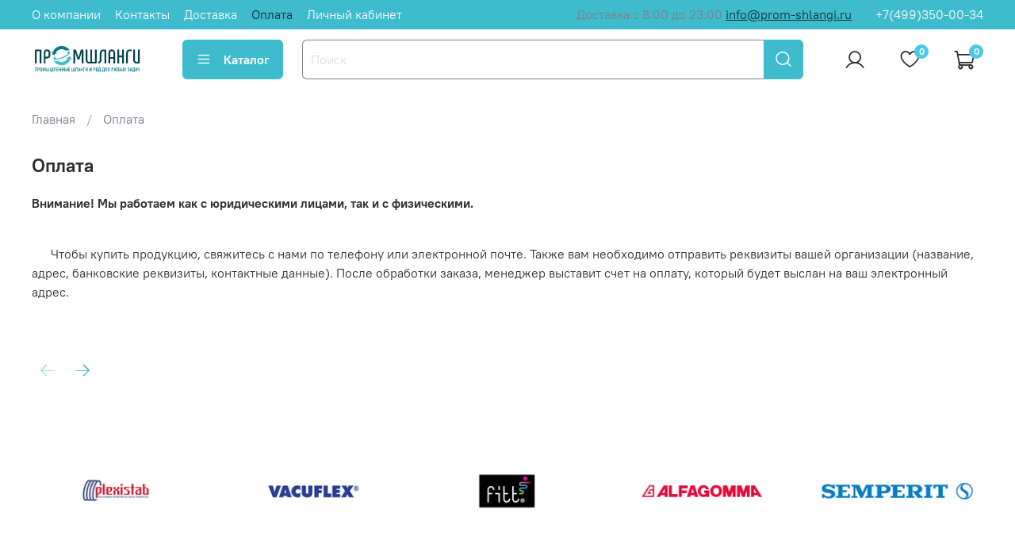

--- FILE ---
content_type: text/html; charset=utf-8
request_url: https://prom-shlangi.ru/page/payment
body_size: 37241
content:
<!DOCTYPE html>
<html
  style="
    --color-btn-bg:#3EBBCC;
--color-btn-bg-is-dark:true;
--bg:#FFFFFF;
--bg-is-dark:false;

--color-text: var(--color-text-dark);
--color-text-minor-shade: var(--color-text-dark-minor-shade);
--color-text-major-shade: var(--color-text-dark-major-shade);
--color-text-half-shade: var(--color-text-dark-half-shade);

--color-notice-warning-is-dark:false;
--color-notice-success-is-dark:false;
--color-notice-error-is-dark:false;
--color-notice-info-is-dark:false;
--color-form-controls-bg:var(--bg);
--color-form-controls-bg-disabled:var(--bg-minor-shade);
--color-form-controls-border-color:var(--bg-half-shade);
--color-form-controls-color:var(--color-text);
--is-editor:false;


  "
  >
  <head><link media='print' onload='this.media="all"' rel='stylesheet' type='text/css' href='/served_assets/public/jquery.modal-0c2631717f4ce8fa97b5d04757d294c2bf695df1d558678306d782f4bf7b4773.css'><meta data-config="{&quot;money_with_currency_format&quot;:{&quot;delimiter&quot;:&quot; &quot;,&quot;separator&quot;:&quot;.&quot;,&quot;format&quot;:&quot;%n %u&quot;,&quot;unit&quot;:&quot;₽&quot;,&quot;show_price_without_cents&quot;:0},&quot;currency_code&quot;:&quot;RUR&quot;,&quot;currency_iso_code&quot;:&quot;RUB&quot;,&quot;default_currency&quot;:{&quot;title&quot;:&quot;Российский рубль&quot;,&quot;code&quot;:&quot;RUR&quot;,&quot;rate&quot;:1.0,&quot;format_string&quot;:&quot;%n %u&quot;,&quot;unit&quot;:&quot;₽&quot;,&quot;price_separator&quot;:&quot;&quot;,&quot;is_default&quot;:true,&quot;price_delimiter&quot;:&quot;&quot;,&quot;show_price_with_delimiter&quot;:true,&quot;show_price_without_cents&quot;:false},&quot;facebook&quot;:{&quot;pixelActive&quot;:false,&quot;currency_code&quot;:&quot;RUB&quot;,&quot;use_variants&quot;:null},&quot;vk&quot;:{&quot;pixel_active&quot;:null,&quot;price_list_id&quot;:null},&quot;new_ya_metrika&quot;:true,&quot;ecommerce_data_container&quot;:&quot;dataLayer&quot;,&quot;common_js_version&quot;:null,&quot;vue_ui_version&quot;:null,&quot;feedback_captcha_enabled&quot;:true,&quot;account_id&quot;:1403400,&quot;hide_items_out_of_stock&quot;:false,&quot;forbid_order_over_existing&quot;:true,&quot;minimum_items_price&quot;:null,&quot;enable_comparison&quot;:true,&quot;locale&quot;:&quot;ru&quot;,&quot;client_group&quot;:null,&quot;consent_to_personal_data&quot;:{&quot;active&quot;:true,&quot;obligatory&quot;:true,&quot;description&quot;:&quot;\u003cp style=\&quot;text-align: center;\&quot;\u003e\u003cspan style=\&quot;font-size: 8pt;\&quot;\u003eЯ ознакомлен и согласен с условиями \u003ca href=\&quot;/page/oferta\&quot; target=\&quot;blank\&quot;\u003eоферты и политики конфиденциальности\u003c/a\u003e.\u003c/span\u003e\u003c/p\u003e&quot;},&quot;recaptcha_key&quot;:&quot;6LfXhUEmAAAAAOGNQm5_a2Ach-HWlFKD3Sq7vfFj&quot;,&quot;recaptcha_key_v3&quot;:&quot;6LcZi0EmAAAAAPNov8uGBKSHCvBArp9oO15qAhXa&quot;,&quot;yandex_captcha_key&quot;:&quot;ysc1_ec1ApqrRlTZTXotpTnO8PmXe2ISPHxsd9MO3y0rye822b9d2&quot;,&quot;checkout_float_order_content_block&quot;:false,&quot;available_products_characteristics_ids&quot;:null,&quot;sber_id_app_id&quot;:&quot;5b5a3c11-72e5-4871-8649-4cdbab3ba9a4&quot;,&quot;theme_generation&quot;:4,&quot;quick_checkout_captcha_enabled&quot;:true,&quot;max_order_lines_count&quot;:500,&quot;sber_bnpl_min_amount&quot;:1000,&quot;sber_bnpl_max_amount&quot;:150000,&quot;counter_settings&quot;:{&quot;data_layer_name&quot;:&quot;dataLayer&quot;,&quot;new_counters_setup&quot;:false,&quot;add_to_cart_event&quot;:true,&quot;remove_from_cart_event&quot;:true,&quot;add_to_wishlist_event&quot;:true},&quot;site_setting&quot;:{&quot;show_cart_button&quot;:true,&quot;show_service_button&quot;:false,&quot;show_marketplace_button&quot;:false,&quot;show_quick_checkout_button&quot;:true},&quot;warehouses&quot;:[],&quot;captcha_type&quot;:&quot;google&quot;,&quot;human_readable_urls&quot;:false}" name="shop-config" content="" /><meta name='js-evnvironment' content='production' /><meta name='default-locale' content='ru' /><meta name='insales-redefined-api-methods' content="[]" />
<!--InsalesCounter -->
<script type="text/javascript">
(function() {
  if (typeof window.__insalesCounterId !== 'undefined') {
    return;
  }

  try {
    Object.defineProperty(window, '__insalesCounterId', {
      value: 1403400,
      writable: true,
      configurable: true
    });
  } catch (e) {
    console.error('InsalesCounter: Failed to define property, using fallback:', e);
    window.__insalesCounterId = 1403400;
  }

  if (typeof window.__insalesCounterId === 'undefined') {
    console.error('InsalesCounter: Failed to set counter ID');
    return;
  }

  let script = document.createElement('script');
  script.async = true;
  script.src = '/javascripts/insales_counter.js?7';
  let firstScript = document.getElementsByTagName('script')[0];
  firstScript.parentNode.insertBefore(script, firstScript);
})();
</script>
<!-- /InsalesCounter -->
    <script type="text/javascript">
      (function() {
        window.va_suggestions = null; // current timestamp hh:mm:ss 12:08:10
      })();
    </script>

    <script type="text/javascript">
      (function() {
        var fileref = document.createElement('script');
        fileref.setAttribute("type","text/javascript");
        fileref.setAttribute("src", 'https://search.insales-tech.ru/template.js?t=23857800-1742308497');
        document.getElementsByTagName("head")[0].appendChild(fileref);
      })();
    </script>

    <meta charset="UTF-8">
<meta http-equiv="X-UA-Compatible" content="IE=edge"><title>Оплата</title><meta name="description" content="Оплата">
<meta data-config="{&quot;static-versioned&quot;: &quot;1.38&quot;}" name="theme-meta-data" content="">
<meta name="robots" content="index,follow" />
<meta name="viewport" content="width=device-width, initial-scale=1.0" />
<meta name="SKYPE_TOOLBAR" content="SKYPE_TOOLBAR_PARSER_COMPATIBLE" />
<meta name="format-detection" content="telephone=no">
<meta name="google-site-verification" content="eshkqaMqHeRIzEx362p1Am_gJYLoufCBawRyrPaNYhw" />
<!-- canonical url-->

<!-- rss feed-->
    <meta property="og:title" content="Оплата">
    <meta property="og:type" content="website">
    <meta property="og:url" content="https://prom-shlangi.ru/page/payment">



<!-- icons--><link rel="icon" type="image/png" sizes="16x16" href="https://static.insales-cdn.com/files/1/811/31449899/original/fav.png" />
<style media="screen">
  @supports (content-visibility: hidden) {
    body:not(.settings_loaded) {
      content-visibility: hidden;
    }
  }
  @supports not (content-visibility: hidden) {
    body:not(.settings_loaded) {
      visibility: hidden;
    }
  }
</style>

  </head>
  <body data-multi-lang="false" data-theme-template="page" data-sidebar-type="sticky" data-sidebar-position="left">
    <div class="preloader">
      <div class="lds-ellipsis"><div></div><div></div><div></div><div></div></div>
    </div>
    <noscript>
<div class="njs-alert-overlay">
  <div class="njs-alert-wrapper">
    <div class="njs-alert">
      <p></p>
    </div>
  </div>
</div>
</noscript>

    <div class="page_layout page_layout-clear ">
      <header>
      
        <div
  class="layout widget-type_widget_v4_header_1_de7b1d46264ea8b949944d3635d925cb"
  style="--logo-img:'https://static.insales-cdn.com/files/1/812/31449900/original/промшланги_вектор.svg'; --logo-max-width:140px; --live-search:false; --hide-search:false; --hide-language:false; --hide-personal:false; --hide-compare:true; --hide-favorite:false; --hide-total-price:true; --hide-menu-photo:false; --hide-counts:true; --bage-bg:#4BC8E6; --bage-bg-is-dark:true; --bage-bg-minor-shade:#66d0ea; --bage-bg-minor-shade-is-light:true; --bage-bg-major-shade:#81d8ee; --bage-bg-major-shade-is-light:true; --bage-bg-half-shade:#d2f1f9; --bage-bg-half-shade-is-light:true; --bg-top-panel:#3EBBCC; --bg-top-panel-is-dark:true; --bg-top-panel-minor-shade:#53c2d1; --bg-top-panel-minor-shade-is-dark:true; --bg-top-panel-major-shade:#68cad7; --bg-top-panel-major-shade-is-dark:true; --bg-top-panel-half-shade:#a6e0e7; --bg-top-panel-half-shade-is-light:true; --header-wide-bg:true; --menu-grid-list-min-width:220px; --menu-grid-list-row-gap:3rem; --menu-grid-list-column-gap:3rem; --subcollections-items-limit:10; --img-border-radius:0px; --menu-img-ratio:1; --menu-img-fit:cover; --header-top-pt:0.5vw; --header-top-pb:0.5vw; --header-main-pt:1vw; --header-main-pb:2vw; --header-wide-content:true; --hide-desktop:false; --hide-mobile:false;"
  data-widget-drop-item-id="55806584"
  
  >
  <div class="layout__content">
    



<div class="header header_no-languages">
  <div class="header__mobile-head">
    <div class="header__mobile-head-content">
      <button type="button" class="button button_size-l header__hide-mobile-menu-btn js-hide-mobile-menu">
          <span class="icon icon-times"></span>
      </button>

      
    </div>
  </div>

  <div class="header__content">
    <div class="header-part-top">
      <div class="header-part-top__inner">
        <div class="header__area-menu"  itemscope="" itemtype="https://schema.org/SiteNavigationElement">
          <ul  itemprop="about" itemscope="" itemtype="https://schema.org/ItemList" class="header__menu js-cut-list" data-navigation data-navigation data-menu-handle="main-menu">
            
              <li class="header__menu-item" data-navigation-item data-menu-item-id="16142444" itemprop="itemListElement" itemscope ="" itemtype="https://schema.org/ItemList">
                <div class="header__menu-controls">
                  <a href="/page/about-us"  itemprop="url" class="header__menu-link" data-navigation-link="/page/about-us">
                    О компании
					<meta itemprop="name" content="О компании" />
                  </a>
                </div>
              </li>
            
              <li class="header__menu-item" data-navigation-item data-menu-item-id="16142445" itemprop="itemListElement" itemscope ="" itemtype="https://schema.org/ItemList">
                <div class="header__menu-controls">
                  <a href="/page/contacts"  itemprop="url" class="header__menu-link" data-navigation-link="/page/contacts">
                    Контакты
					<meta itemprop="name" content="Контакты" />
                  </a>
                </div>
              </li>
            
              <li class="header__menu-item" data-navigation-item data-menu-item-id="16142446" itemprop="itemListElement" itemscope ="" itemtype="https://schema.org/ItemList">
                <div class="header__menu-controls">
                  <a href="/page/delivery"  itemprop="url" class="header__menu-link" data-navigation-link="/page/delivery">
                    Доставка
					<meta itemprop="name" content="Доставка" />
                  </a>
                </div>
              </li>
            
              <li class="header__menu-item" data-navigation-item data-menu-item-id="16142447" itemprop="itemListElement" itemscope ="" itemtype="https://schema.org/ItemList">
                <div class="header__menu-controls">
                  <a href="/page/payment"  itemprop="url" class="header__menu-link" data-navigation-link="/page/payment">
                    Оплата
					<meta itemprop="name" content="Оплата" />
                  </a>
                </div>
              </li>
            
              <li class="header__menu-item" data-navigation-item data-menu-item-id="16142448" itemprop="itemListElement" itemscope ="" itemtype="https://schema.org/ItemList">
                <div class="header__menu-controls">
                  <a href="/client_account/login"  itemprop="url" class="header__menu-link" data-navigation-link="/client_account/login">
                    Личный кабинет
					<meta itemprop="name" content="Личный кабинет" />
                  </a>
                </div>
              </li>
            
          </ul>
        </div>

        <div class="header__area-text">
          
          <div class="header__work-time">Доставка с 8:00 до 23:00&nbsp;<a href="mailto:info@prom-shlangi.ru">info@prom-shlangi.ru</a></div>
          
        </div>

        <div class="header__area-contacts">
          
  
    <div class="header__phone">
      <a class="header__phone-value" href="tel:+74993500034">+7(499)350-00-34</a>
    </div>
  
  

        </div>

        
      </div>
    </div>


    <div class="header-part-main">
      <div class="header-part-main__inner">
        <div class="header__area-logo">
          

  
  
  
  
    <a href=" / " class="header__logo">
      <img src="https://static.insales-cdn.com/files/1/812/31449900/original/промшланги_вектор.svg" alt="СИСТЕМА ООО ИНН 7720332806" title="СИСТЕМА ООО ИНН 7720332806" />
    </a>
  


        </div>

        <div class="header__area-catalog">
          <button type="button" class="button button_size-l header__show-collection-btn js-show-header-collections">
            <span class="icon icon-bars _show"></span>
            <span class="icon icon-times _hide"></span>
            Каталог
          </button>
        </div>

        <div class="header__area-search">
          <div class="header__search">
            <form action="/search" method="get" class="header__search-form">
              <input type="text" autocomplete="off" class="form-control form-control_size-l header__search-field" name="q" value="" placeholder="Поиск" />
              <button type="submit" class="button button_size-l header__search-btn">
                <span class="icon icon-search"></span>
              </button>
              <input type="hidden" name="lang" value="ru">
              <div class="header__search__results" data-search-result></div>
            </form>
            <button type="button" class="button button_size-l header__search-mobile-btn js-show-mobile-search">
                <span class="icon icon-search _show"></span>
              <span class="icon icon-times _hide"></span>
              </button>
            </div>
        </div>

        <div class="header__area-controls">
          
            <a href="/client_account/orders" class="header__control-btn header__cabinet">
              <span class="icon icon-user"></span>
            </a>
          

          

          
            <a href="/favorites" class="header__control-btn header__favorite">
              <span class="icon icon-favorites">
                <span class="header__control-bage" data-ui-favorites-counter>0</span>
              </span>
            </a>
          

          <a href="/cart_items" class="header__control-btn header__cart">
            <span class="icon icon-cart">
              <span class="header__control-bage" data-cart-positions-count></span>
            </span>
            <span class="header__control-text" data-cart-total-price></span>
          </a>
        </div>


        
        

        

        <div class="header__collections">
          <div class="header__collections-content" itemscope="" itemtype="https://schema.org/SiteNavigationElement">
            <div class="header__collections-head">Каталог</div>

            
            <ul itemprop="about" itemscope="" itemtype="https://schema.org/ItemList" class="grid-list header__collections-menu" data-navigation data-subcollections-items-limit=10>
              
              
                

                <li  itemprop="itemListElement" itemscope ="" itemtype="https://schema.org/ItemList" class="header__collections-item is-level-1" data-navigation-item>
                  
                    

                    
                    

                    <a href="/collection/01-rukava-promyshlennye"  itemprop="url" class="img-ratio img-fit header__collections-photo">
                      <div class="img-ratio__inner">
                        

                        
                          <picture>
                            <source srcset="" data-srcset="https://static.insales-cdn.com/r/Hp_EpU67Vf4/rs:fit:500:500:1/plain/images/products/1/2572/769485324/import_files_ab_ab0a2337-93af-11e3-bd66-0030483454d2_aea2ca9b-6db1-11ee-bbc1-ac1f6b40e6e5.jpeg@webp" type="image/webp" class="lazyload">
                            <img src="" data-src="https://static.insales-cdn.com/r/w9W3Czz8F8g/rs:fit:500:500:1/plain/images/products/1/2572/769485324/import_files_ab_ab0a2337-93af-11e3-bd66-0030483454d2_aea2ca9b-6db1-11ee-bbc1-ac1f6b40e6e5.jpeg@jpeg" class="lazyload"  alt="">
                          </picture>
                        
						<meta itemprop="name" content="РУКАВА ПРОМЫШЛЕННЫЕ" />
                      </div>
                    </a>
                  

                  <div class="header__collections-controls">
                    <a href="/collection/01-rukava-promyshlennye" class="header__collections-link" data-navigation-link="/collection/01-rukava-promyshlennye" >
                      РУКАВА ПРОМЫШЛЕННЫЕ
                    </a>

                    
                      <button class="header__collections-show-submenu-btn js-show-mobile-submenu" type="button">
                        <span class="icon icon-angle-down"></span>
                      </button>
                    
                  </div>

                  
                    <ul class="header__collections-submenu" data-navigation-submenu>
                      
                        <li itemprop="itemListElement" itemscope ="" itemtype="https://schema.org/ItemList" class="header__collections-item " data-navigation-item>
                          <div class="header__collections-controls">
                            <a href="/collection/01-alfagomma-2"  itemprop="url" class="header__collections-link" data-navigation-link="/collection/01-alfagomma-2" >
                              01 ALFAGOMMA

                              
								<meta itemprop="name" content="01 ALFAGOMMA" />
                            </a>
                          </div>
                        </li>
                      
                        <li itemprop="itemListElement" itemscope ="" itemtype="https://schema.org/ItemList" class="header__collections-item " data-navigation-item>
                          <div class="header__collections-controls">
                            <a href="/collection/02-semperit"  itemprop="url" class="header__collections-link" data-navigation-link="/collection/02-semperit" >
                              02 SEMPERIT

                              
								<meta itemprop="name" content="02 SEMPERIT" />
                            </a>
                          </div>
                        </li>
                      
                        <li itemprop="itemListElement" itemscope ="" itemtype="https://schema.org/ItemList" class="header__collections-item " data-navigation-item>
                          <div class="header__collections-controls">
                            <a href="/collection/03-verso-2"  itemprop="url" class="header__collections-link" data-navigation-link="/collection/03-verso-2" >
                              03 VERSO

                              
								<meta itemprop="name" content="03 VERSO" />
                            </a>
                          </div>
                        </li>
                      
                        <li itemprop="itemListElement" itemscope ="" itemtype="https://schema.org/ItemList" class="header__collections-item " data-navigation-item>
                          <div class="header__collections-controls">
                            <a href="/collection/09-ivg-2"  itemprop="url" class="header__collections-link" data-navigation-link="/collection/09-ivg-2" >
                              09 IVG

                              
								<meta itemprop="name" content="09 IVG" />
                            </a>
                          </div>
                        </li>
                      
                    </ul>
                    <div class="header__collections-show-more ">
                      <span class="button-link header__collections-show-more-link js-show-more-subcollections">
                        <span class="header__collections-show-more-text-show">Показать все</span>
                        <span class="header__collections-show-more-text-hide">Скрыть</span>
                        <span class="icon icon-angle-down"></span>
                      </span>
                    </div>
                  
                </li>
              
                

                <li  itemprop="itemListElement" itemscope ="" itemtype="https://schema.org/ItemList" class="header__collections-item is-level-1" data-navigation-item>
                  
                    

                    
                    

                    <a href="/collection/02-rukava-vysokogo-davleniya"  itemprop="url" class="img-ratio img-fit header__collections-photo">
                      <div class="img-ratio__inner">
                        

                        
                          <picture>
                            <source srcset="" data-srcset="https://static.insales-cdn.com/r/snMQwMJtuaY/rs:fit:500:500:1/plain/images/products/1/489/765092329/import_files_c5_c5fcec4a-1494-11e9-bb99-ac1f6b40e6e5_30970c10-673a-11ee-bbc0-ac1f6b40e6e5.png@webp" type="image/webp" class="lazyload">
                            <img src="" data-src="https://static.insales-cdn.com/r/llYAhtRLx1I/rs:fit:500:500:1/plain/images/products/1/489/765092329/import_files_c5_c5fcec4a-1494-11e9-bb99-ac1f6b40e6e5_30970c10-673a-11ee-bbc0-ac1f6b40e6e5.png@png" class="lazyload"  alt="">
                          </picture>
                        
						<meta itemprop="name" content="РУКАВА ВЫСОКОГО ДАВЛЕНИЯ" />
                      </div>
                    </a>
                  

                  <div class="header__collections-controls">
                    <a href="/collection/02-rukava-vysokogo-davleniya" class="header__collections-link" data-navigation-link="/collection/02-rukava-vysokogo-davleniya" >
                      РУКАВА ВЫСОКОГО ДАВЛЕНИЯ
                    </a>

                    
                      <button class="header__collections-show-submenu-btn js-show-mobile-submenu" type="button">
                        <span class="icon icon-angle-down"></span>
                      </button>
                    
                  </div>

                  
                    <ul class="header__collections-submenu" data-navigation-submenu>
                      
                        <li itemprop="itemListElement" itemscope ="" itemtype="https://schema.org/ItemList" class="header__collections-item " data-navigation-item>
                          <div class="header__collections-controls">
                            <a href="/collection/01-basic-klass"  itemprop="url" class="header__collections-link" data-navigation-link="/collection/01-basic-klass" >
                              01 BASIC КЛАСС

                              
								<meta itemprop="name" content="01 BASIC КЛАСС" />
                            </a>
                          </div>
                        </li>
                      
                        <li itemprop="itemListElement" itemscope ="" itemtype="https://schema.org/ItemList" class="header__collections-item " data-navigation-item>
                          <div class="header__collections-controls">
                            <a href="/collection/02-standard-klass"  itemprop="url" class="header__collections-link" data-navigation-link="/collection/02-standard-klass" >
                              02 STANDARD КЛАСС

                              
								<meta itemprop="name" content="02 STANDARD КЛАСС" />
                            </a>
                          </div>
                        </li>
                      
                        <li itemprop="itemListElement" itemscope ="" itemtype="https://schema.org/ItemList" class="header__collections-item " data-navigation-item>
                          <div class="header__collections-controls">
                            <a href="/collection/03-professional-klass"  itemprop="url" class="header__collections-link" data-navigation-link="/collection/03-professional-klass" >
                              03 PROFESSIONAL КЛАСС

                              
								<meta itemprop="name" content="03 PROFESSIONAL КЛАСС" />
                            </a>
                          </div>
                        </li>
                      
                        <li itemprop="itemListElement" itemscope ="" itemtype="https://schema.org/ItemList" class="header__collections-item " data-navigation-item>
                          <div class="header__collections-controls">
                            <a href="/collection/04-prochie-proizvoditeli"  itemprop="url" class="header__collections-link" data-navigation-link="/collection/04-prochie-proizvoditeli" >
                              04 ПРОЧИЕ ПРОИЗВОДИТЕЛИ

                              
								<meta itemprop="name" content="04 ПРОЧИЕ ПРОИЗВОДИТЕЛИ" />
                            </a>
                          </div>
                        </li>
                      
                    </ul>
                    <div class="header__collections-show-more ">
                      <span class="button-link header__collections-show-more-link js-show-more-subcollections">
                        <span class="header__collections-show-more-text-show">Показать все</span>
                        <span class="header__collections-show-more-text-hide">Скрыть</span>
                        <span class="icon icon-angle-down"></span>
                      </span>
                    </div>
                  
                </li>
              
                

                <li  itemprop="itemListElement" itemscope ="" itemtype="https://schema.org/ItemList" class="header__collections-item is-level-1" data-navigation-item>
                  
                    

                    
                    

                    <a href="/collection/03-rukava-termoplastikovye"  itemprop="url" class="img-ratio img-fit header__collections-photo">
                      <div class="img-ratio__inner">
                        

                        
                          <picture>
                            <source srcset="" data-srcset="https://static.insales-cdn.com/r/XyRnZOaX0GA/rs:fit:500:500:1/plain/images/collections/1/8124/93265852/import_files_96_9608d320-24df-11e7-80d8-002590e32e6f_074fd7f1-f6ac-11e7-80e4-002590e32e6f.png@webp" type="image/webp" class="lazyload">
                            <img src="" data-src="https://static.insales-cdn.com/r/mbmtKiczrgU/rs:fit:500:500:1/plain/images/collections/1/8124/93265852/import_files_96_9608d320-24df-11e7-80d8-002590e32e6f_074fd7f1-f6ac-11e7-80e4-002590e32e6f.png@png" class="lazyload"  alt="">
                          </picture>
                        
						<meta itemprop="name" content="РУКАВА ТЕРМОПЛАСТИКОВЫЕ" />
                      </div>
                    </a>
                  

                  <div class="header__collections-controls">
                    <a href="/collection/03-rukava-termoplastikovye" class="header__collections-link" data-navigation-link="/collection/03-rukava-termoplastikovye" >
                      РУКАВА ТЕРМОПЛАСТИКОВЫЕ
                    </a>

                    
                      <button class="header__collections-show-submenu-btn js-show-mobile-submenu" type="button">
                        <span class="icon icon-angle-down"></span>
                      </button>
                    
                  </div>

                  
                    <ul class="header__collections-submenu" data-navigation-submenu>
                      
                        <li itemprop="itemListElement" itemscope ="" itemtype="https://schema.org/ItemList" class="header__collections-item " data-navigation-item>
                          <div class="header__collections-controls">
                            <a href="/collection/01-powermaster-3"  itemprop="url" class="header__collections-link" data-navigation-link="/collection/01-powermaster-3" >
                              01 POWERMASTER

                              
								<meta itemprop="name" content="01 POWERMASTER" />
                            </a>
                          </div>
                        </li>
                      
                        <li itemprop="itemListElement" itemscope ="" itemtype="https://schema.org/ItemList" class="header__collections-item " data-navigation-item>
                          <div class="header__collections-controls">
                            <a href="/collection/02-verso-3"  itemprop="url" class="header__collections-link" data-navigation-link="/collection/02-verso-3" >
                              02 VERSO

                              
								<meta itemprop="name" content="02 VERSO" />
                            </a>
                          </div>
                        </li>
                      
                    </ul>
                    <div class="header__collections-show-more ">
                      <span class="button-link header__collections-show-more-link js-show-more-subcollections">
                        <span class="header__collections-show-more-text-show">Показать все</span>
                        <span class="header__collections-show-more-text-hide">Скрыть</span>
                        <span class="icon icon-angle-down"></span>
                      </span>
                    </div>
                  
                </li>
              
                

                <li  itemprop="itemListElement" itemscope ="" itemtype="https://schema.org/ItemList" class="header__collections-item is-level-1" data-navigation-item>
                  
                    

                    
                    

                    <a href="/collection/06-zaschita-dlya-rvd"  itemprop="url" class="img-ratio img-fit header__collections-photo">
                      <div class="img-ratio__inner">
                        

                        
                          <picture>
                            <source srcset="" data-srcset="https://static.insales-cdn.com/r/pXB3jcFLjdA/rs:fit:500:500:1/plain/images/collections/1/8141/93265869/import_files_53_539904c5-5fa4-438d-8722-2f53eb0ce4fb_675ce5f3-7d94-11de-a86e-0030483454d2.jpeg@webp" type="image/webp" class="lazyload">
                            <img src="" data-src="https://static.insales-cdn.com/r/YBgd4UUfkQA/rs:fit:500:500:1/plain/images/collections/1/8141/93265869/import_files_53_539904c5-5fa4-438d-8722-2f53eb0ce4fb_675ce5f3-7d94-11de-a86e-0030483454d2.jpeg@jpeg" class="lazyload"  alt="">
                          </picture>
                        
						<meta itemprop="name" content="ЗАЩИТА ДЛЯ РВД" />
                      </div>
                    </a>
                  

                  <div class="header__collections-controls">
                    <a href="/collection/06-zaschita-dlya-rvd" class="header__collections-link" data-navigation-link="/collection/06-zaschita-dlya-rvd" >
                      ЗАЩИТА ДЛЯ РВД
                    </a>

                    
                      <button class="header__collections-show-submenu-btn js-show-mobile-submenu" type="button">
                        <span class="icon icon-angle-down"></span>
                      </button>
                    
                  </div>

                  
                    <ul class="header__collections-submenu" data-navigation-submenu>
                      
                        <li itemprop="itemListElement" itemscope ="" itemtype="https://schema.org/ItemList" class="header__collections-item " data-navigation-item>
                          <div class="header__collections-controls">
                            <a href="/collection/01-powermaster-60b710"  itemprop="url" class="header__collections-link" data-navigation-link="/collection/01-powermaster-60b710" >
                              01 POWERMASTER

                              
								<meta itemprop="name" content="01 POWERMASTER" />
                            </a>
                          </div>
                        </li>
                      
                        <li itemprop="itemListElement" itemscope ="" itemtype="https://schema.org/ItemList" class="header__collections-item " data-navigation-item>
                          <div class="header__collections-controls">
                            <a href="/collection/02-verso-2"  itemprop="url" class="header__collections-link" data-navigation-link="/collection/02-verso-2" >
                              02 VERSO

                              
								<meta itemprop="name" content="02 VERSO" />
                            </a>
                          </div>
                        </li>
                      
                        <li itemprop="itemListElement" itemscope ="" itemtype="https://schema.org/ItemList" class="header__collections-item " data-navigation-item>
                          <div class="header__collections-controls">
                            <a href="/collection/03-safeplast"  itemprop="url" class="header__collections-link" data-navigation-link="/collection/03-safeplast" >
                              03 SAFEPLAST

                              
								<meta itemprop="name" content="03 SAFEPLAST" />
                            </a>
                          </div>
                        </li>
                      
                    </ul>
                    <div class="header__collections-show-more ">
                      <span class="button-link header__collections-show-more-link js-show-more-subcollections">
                        <span class="header__collections-show-more-text-show">Показать все</span>
                        <span class="header__collections-show-more-text-hide">Скрыть</span>
                        <span class="icon icon-angle-down"></span>
                      </span>
                    </div>
                  
                </li>
              
                

                <li  itemprop="itemListElement" itemscope ="" itemtype="https://schema.org/ItemList" class="header__collections-item is-level-1" data-navigation-item>
                  
                    

                    
                    

                    <a href="/collection/08-rukava-trubki-i-fitingi-dlya-avtomobiley"  itemprop="url" class="img-ratio img-fit header__collections-photo">
                      <div class="img-ratio__inner">
                        

                        
                          <picture>
                            <source srcset="" data-srcset="https://static.insales-cdn.com/r/hKMszyezuI0/rs:fit:500:500:1/plain/images/collections/1/51/93265971/Kraftstoffleitung_8_f.png@webp" type="image/webp" class="lazyload">
                            <img src="" data-src="https://static.insales-cdn.com/r/kQrFGA5TCEU/rs:fit:500:500:1/plain/images/collections/1/51/93265971/Kraftstoffleitung_8_f.png@png" class="lazyload"  alt="">
                          </picture>
                        
						<meta itemprop="name" content="РУКАВА, ТРУБКИ И ФИТИНГИ ДЛЯ АВТОМОБИЛЕЙ" />
                      </div>
                    </a>
                  

                  <div class="header__collections-controls">
                    <a href="/collection/08-rukava-trubki-i-fitingi-dlya-avtomobiley" class="header__collections-link" data-navigation-link="/collection/08-rukava-trubki-i-fitingi-dlya-avtomobiley" >
                      РУКАВА, ТРУБКИ И ФИТИНГИ ДЛЯ АВТОМОБИЛЕЙ
                    </a>

                    
                      <button class="header__collections-show-submenu-btn js-show-mobile-submenu" type="button">
                        <span class="icon icon-angle-down"></span>
                      </button>
                    
                  </div>

                  
                    <ul class="header__collections-submenu" data-navigation-submenu>
                      
                        <li itemprop="itemListElement" itemscope ="" itemtype="https://schema.org/ItemList" class="header__collections-item " data-navigation-item>
                          <div class="header__collections-controls">
                            <a href="/collection/01-zhestkie-truboprovody"  itemprop="url" class="header__collections-link" data-navigation-link="/collection/01-zhestkie-truboprovody" >
                              01 ЖЕСТКИЕ ТРУБОПРОВОДЫ

                              
								<meta itemprop="name" content="01 ЖЕСТКИЕ ТРУБОПРОВОДЫ" />
                            </a>
                          </div>
                        </li>
                      
                        <li itemprop="itemListElement" itemscope ="" itemtype="https://schema.org/ItemList" class="header__collections-item " data-navigation-item>
                          <div class="header__collections-controls">
                            <a href="/collection/02-poliamidnye-trubki-i-fitingi"  itemprop="url" class="header__collections-link" data-navigation-link="/collection/02-poliamidnye-trubki-i-fitingi" >
                              02 ПОЛИАМИДНЫЕ ТРУБКИ И ФИТИНГИ

                              
								<meta itemprop="name" content="02 ПОЛИАМИДНЫЕ ТРУБКИ И ФИТИНГИ" />
                            </a>
                          </div>
                        </li>
                      
                        <li itemprop="itemListElement" itemscope ="" itemtype="https://schema.org/ItemList" class="header__collections-item " data-navigation-item>
                          <div class="header__collections-controls">
                            <a href="/collection/03-rukava-i-fitingi-dlya-tormoznyh-sistem"  itemprop="url" class="header__collections-link" data-navigation-link="/collection/03-rukava-i-fitingi-dlya-tormoznyh-sistem" >
                              03 РУКАВА И ФИТИНГИ ДЛЯ ТОРМОЗНЫХ СИСТЕМ

                              
								<meta itemprop="name" content="03 РУКАВА И ФИТИНГИ ДЛЯ ТОРМОЗНЫХ СИСТЕМ" />
                            </a>
                          </div>
                        </li>
                      
                        <li itemprop="itemListElement" itemscope ="" itemtype="https://schema.org/ItemList" class="header__collections-item " data-navigation-item>
                          <div class="header__collections-controls">
                            <a href="/collection/04-rukava-i-fitingi-dlya-sistem-konditsionirovaniya-i-ohlazhdeniya"  itemprop="url" class="header__collections-link" data-navigation-link="/collection/04-rukava-i-fitingi-dlya-sistem-konditsionirovaniya-i-ohlazhdeniya" >
                              04 РУКАВА И ФИТИНГИ ДЛЯ СИСТЕМ КОНДИЦИОНИРОВАНИЯ И ОХЛАЖДЕНИЯ

                              
								<meta itemprop="name" content="04 РУКАВА И ФИТИНГИ ДЛЯ СИСТЕМ КОНДИЦИОНИРОВАНИЯ И ОХЛАЖДЕНИЯ" />
                            </a>
                          </div>
                        </li>
                      
                        <li itemprop="itemListElement" itemscope ="" itemtype="https://schema.org/ItemList" class="header__collections-item " data-navigation-item>
                          <div class="header__collections-controls">
                            <a href="/collection/05-mufty-obzhimnye"  itemprop="url" class="header__collections-link" data-navigation-link="/collection/05-mufty-obzhimnye" >
                              05 МУФТЫ ОБЖИМНЫЕ

                              
								<meta itemprop="name" content="05 МУФТЫ ОБЖИМНЫЕ" />
                            </a>
                          </div>
                        </li>
                      
                        <li itemprop="itemListElement" itemscope ="" itemtype="https://schema.org/ItemList" class="header__collections-item " data-navigation-item>
                          <div class="header__collections-controls">
                            <a href="/collection/06-fitingi-dlya-avtomobilnoy-promyshlennosti"  itemprop="url" class="header__collections-link" data-navigation-link="/collection/06-fitingi-dlya-avtomobilnoy-promyshlennosti" >
                              06 ФИТИНГИ ДЛЯ АВТОМОБИЛЬНОЙ ПРОМЫШЛЕННОСТИ

                              
								<meta itemprop="name" content="06 ФИТИНГИ ДЛЯ АВТОМОБИЛЬНОЙ ПРОМЫШЛЕННОСТИ" />
                            </a>
                          </div>
                        </li>
                      
                    </ul>
                    <div class="header__collections-show-more ">
                      <span class="button-link header__collections-show-more-link js-show-more-subcollections">
                        <span class="header__collections-show-more-text-show">Показать все</span>
                        <span class="header__collections-show-more-text-hide">Скрыть</span>
                        <span class="icon icon-angle-down"></span>
                      </span>
                    </div>
                  
                </li>
              
                

                <li  itemprop="itemListElement" itemscope ="" itemtype="https://schema.org/ItemList" class="header__collections-item is-level-1" data-navigation-item>
                  
                    

                    
                    

                    <a href="/collection/09-rukava-nizkogo-davleniya-push-lok"  itemprop="url" class="img-ratio img-fit header__collections-photo">
                      <div class="img-ratio__inner">
                        

                        
                          <picture>
                            <source srcset="" data-srcset="https://static.insales-cdn.com/r/cOMgiG00pF4/rs:fit:500:500:1/plain/images/products/1/4935/736645959/import_files_aa_aa36a3c8-382a-11ea-bba2-ac1f6b40e6e4_fe144621-4649-11ea-bba2-ac1f6b40e6e4.png@webp" type="image/webp" class="lazyload">
                            <img src="" data-src="https://static.insales-cdn.com/r/h8t7FZaVBHM/rs:fit:500:500:1/plain/images/products/1/4935/736645959/import_files_aa_aa36a3c8-382a-11ea-bba2-ac1f6b40e6e4_fe144621-4649-11ea-bba2-ac1f6b40e6e4.png@png" class="lazyload"  alt="">
                          </picture>
                        
						<meta itemprop="name" content="РУКАВА НИЗКОГО ДАВЛЕНИЯ PUSH-LOK" />
                      </div>
                    </a>
                  

                  <div class="header__collections-controls">
                    <a href="/collection/09-rukava-nizkogo-davleniya-push-lok" class="header__collections-link" data-navigation-link="/collection/09-rukava-nizkogo-davleniya-push-lok" >
                      РУКАВА НИЗКОГО ДАВЛЕНИЯ PUSH-LOK
                    </a>

                    
                      <button class="header__collections-show-submenu-btn js-show-mobile-submenu" type="button">
                        <span class="icon icon-angle-down"></span>
                      </button>
                    
                  </div>

                  
                    <ul class="header__collections-submenu" data-navigation-submenu>
                      
                        <li itemprop="itemListElement" itemscope ="" itemtype="https://schema.org/ItemList" class="header__collections-item " data-navigation-item>
                          <div class="header__collections-controls">
                            <a href="/collection/01-801plus-universalnyy"  itemprop="url" class="header__collections-link" data-navigation-link="/collection/01-801plus-universalnyy" >
                              01 801PLUS УНИВЕРСАЛЬНЫЙ

                              
								<meta itemprop="name" content="01 801PLUS УНИВЕРСАЛЬНЫЙ" />
                            </a>
                          </div>
                        </li>
                      
                        <li itemprop="itemListElement" itemscope ="" itemtype="https://schema.org/ItemList" class="header__collections-item " data-navigation-item>
                          <div class="header__collections-controls">
                            <a href="/collection/03-837bm-pnevmatika-i-sistemy-vodosnabzheniya"  itemprop="url" class="header__collections-link" data-navigation-link="/collection/03-837bm-pnevmatika-i-sistemy-vodosnabzheniya" >
                              03 837BM ПНЕВМАТИКА И СИСТЕМЫ ВОДОСНАБЖЕНИЯ

                              
								<meta itemprop="name" content="03 837BM ПНЕВМАТИКА И СИСТЕМЫ ВОДОСНАБЖЕНИЯ" />
                            </a>
                          </div>
                        </li>
                      
                        <li itemprop="itemListElement" itemscope ="" itemtype="https://schema.org/ItemList" class="header__collections-item " data-navigation-item>
                          <div class="header__collections-controls">
                            <a href="/collection/04-837pu-gibridnyy-sverhgibkiy"  itemprop="url" class="header__collections-link" data-navigation-link="/collection/04-837pu-gibridnyy-sverhgibkiy" >
                              04 837PU ГИБРИДНЫЙ, СВЕРХГИБКИЙ

                              
								<meta itemprop="name" content="04 837PU ГИБРИДНЫЙ, СВЕРХГИБКИЙ" />
                            </a>
                          </div>
                        </li>
                      
                        <li itemprop="itemListElement" itemscope ="" itemtype="https://schema.org/ItemList" class="header__collections-item " data-navigation-item>
                          <div class="header__collections-controls">
                            <a href="/collection/06-804-dlya-goryachey-vody-i-efirov-fosfornoy-kisloty"  itemprop="url" class="header__collections-link" data-navigation-link="/collection/06-804-dlya-goryachey-vody-i-efirov-fosfornoy-kisloty" >
                              06 804 ДЛЯ ГОРЯЧЕЙ ВОДЫ И ЭФИРОВ ФОСФОРНОЙ КИСЛОТЫ

                              
								<meta itemprop="name" content="06 804 ДЛЯ ГОРЯЧЕЙ ВОДЫ И ЭФИРОВ ФОСФОРНОЙ КИСЛОТЫ" />
                            </a>
                          </div>
                        </li>
                      
                    </ul>
                    <div class="header__collections-show-more ">
                      <span class="button-link header__collections-show-more-link js-show-more-subcollections">
                        <span class="header__collections-show-more-text-show">Показать все</span>
                        <span class="header__collections-show-more-text-hide">Скрыть</span>
                        <span class="icon icon-angle-down"></span>
                      </span>
                    </div>
                  
                </li>
              
                

                <li  itemprop="itemListElement" itemscope ="" itemtype="https://schema.org/ItemList" class="header__collections-item is-level-1" data-navigation-item>
                  
                    

                    
                    

                    <a href="/collection/10-fitingi-i-mufty-dlya-rvd"  itemprop="url" class="img-ratio img-fit header__collections-photo">
                      <div class="img-ratio__inner">
                        

                        
                          <picture>
                            <source srcset="" data-srcset="https://static.insales-cdn.com/r/JDBopqb8u5w/rs:fit:500:500:1/plain/images/products/1/7245/782179405/import_files_36_36c3b466-f4ac-11e0-83a0-0030483454d2_0ade2c7c-807f-11ee-bbc1-ac1f6b40e6e5.png@webp" type="image/webp" class="lazyload">
                            <img src="" data-src="https://static.insales-cdn.com/r/wXpftFvgr9o/rs:fit:500:500:1/plain/images/products/1/7245/782179405/import_files_36_36c3b466-f4ac-11e0-83a0-0030483454d2_0ade2c7c-807f-11ee-bbc1-ac1f6b40e6e5.png@png" class="lazyload"  alt="">
                          </picture>
                        
						<meta itemprop="name" content="ФИТИНГИ И МУФТЫ ДЛЯ РВД" />
                      </div>
                    </a>
                  

                  <div class="header__collections-controls">
                    <a href="/collection/10-fitingi-i-mufty-dlya-rvd" class="header__collections-link" data-navigation-link="/collection/10-fitingi-i-mufty-dlya-rvd" >
                      ФИТИНГИ И МУФТЫ ДЛЯ РВД
                    </a>

                    
                      <button class="header__collections-show-submenu-btn js-show-mobile-submenu" type="button">
                        <span class="icon icon-angle-down"></span>
                      </button>
                    
                  </div>

                  
                    <ul class="header__collections-submenu" data-navigation-submenu>
                      
                        <li itemprop="itemListElement" itemscope ="" itemtype="https://schema.org/ItemList" class="header__collections-item " data-navigation-item>
                          <div class="header__collections-controls">
                            <a href="/collection/01-basic-klass-2"  itemprop="url" class="header__collections-link" data-navigation-link="/collection/01-basic-klass-2" >
                              01 BASIC КЛАСС

                              
								<meta itemprop="name" content="01 BASIC КЛАСС" />
                            </a>
                          </div>
                        </li>
                      
                        <li itemprop="itemListElement" itemscope ="" itemtype="https://schema.org/ItemList" class="header__collections-item " data-navigation-item>
                          <div class="header__collections-controls">
                            <a href="/collection/02-standard-klass-2"  itemprop="url" class="header__collections-link" data-navigation-link="/collection/02-standard-klass-2" >
                              02 STANDARD КЛАСС

                              
								<meta itemprop="name" content="02 STANDARD КЛАСС" />
                            </a>
                          </div>
                        </li>
                      
                        <li itemprop="itemListElement" itemscope ="" itemtype="https://schema.org/ItemList" class="header__collections-item " data-navigation-item>
                          <div class="header__collections-controls">
                            <a href="/collection/03-professional-klass-2"  itemprop="url" class="header__collections-link" data-navigation-link="/collection/03-professional-klass-2" >
                              03 PROFESSIONAL КЛАСС

                              
								<meta itemprop="name" content="03 PROFESSIONAL КЛАСС" />
                            </a>
                          </div>
                        </li>
                      
                        <li itemprop="itemListElement" itemscope ="" itemtype="https://schema.org/ItemList" class="header__collections-item " data-navigation-item>
                          <div class="header__collections-controls">
                            <a href="/collection/04-prochie-proizvoditeli-2"  itemprop="url" class="header__collections-link" data-navigation-link="/collection/04-prochie-proizvoditeli-2" >
                              04 ПРОЧИЕ ПРОИЗВОДИТЕЛИ

                              
								<meta itemprop="name" content="04 ПРОЧИЕ ПРОИЗВОДИТЕЛИ" />
                            </a>
                          </div>
                        </li>
                      
                    </ul>
                    <div class="header__collections-show-more ">
                      <span class="button-link header__collections-show-more-link js-show-more-subcollections">
                        <span class="header__collections-show-more-text-show">Показать все</span>
                        <span class="header__collections-show-more-text-hide">Скрыть</span>
                        <span class="icon icon-angle-down"></span>
                      </span>
                    </div>
                  
                </li>
              
                

                <li  itemprop="itemListElement" itemscope ="" itemtype="https://schema.org/ItemList" class="header__collections-item is-level-1" data-navigation-item>
                  
                    

                    
                    

                    <a href="/collection/11-fitingi-i-mufty-dlya-termoplastikovyh-i-ptfe-rukavov"  itemprop="url" class="img-ratio img-fit header__collections-photo">
                      <div class="img-ratio__inner">
                        

                        
                          <picture>
                            <source srcset="" data-srcset="https://static.insales-cdn.com/r/mrSxYTJqrB8/rs:fit:500:500:1/plain/images/products/1/3238/736636070/import_files_34_348d6d2c-5b34-11de-87be-0030483454d2_d4c422b5-efb7-11de-a06b-0030483454d2.jpeg@webp" type="image/webp" class="lazyload">
                            <img src="" data-src="https://static.insales-cdn.com/r/D11-9fztHMc/rs:fit:500:500:1/plain/images/products/1/3238/736636070/import_files_34_348d6d2c-5b34-11de-87be-0030483454d2_d4c422b5-efb7-11de-a06b-0030483454d2.jpeg@jpeg" class="lazyload"  alt="">
                          </picture>
                        
						<meta itemprop="name" content="ФИТИНГИ И МУФТЫ ДЛЯ ТЕРМОПЛАСТИКОВЫХ И PTFE РУКАВОВ" />
                      </div>
                    </a>
                  

                  <div class="header__collections-controls">
                    <a href="/collection/11-fitingi-i-mufty-dlya-termoplastikovyh-i-ptfe-rukavov" class="header__collections-link" data-navigation-link="/collection/11-fitingi-i-mufty-dlya-termoplastikovyh-i-ptfe-rukavov" >
                      ФИТИНГИ И МУФТЫ ДЛЯ ТЕРМОПЛАСТИКОВЫХ И PTFE РУКАВОВ
                    </a>

                    
                      <button class="header__collections-show-submenu-btn js-show-mobile-submenu" type="button">
                        <span class="icon icon-angle-down"></span>
                      </button>
                    
                  </div>

                  
                    <ul class="header__collections-submenu" data-navigation-submenu>
                      
                        <li itemprop="itemListElement" itemscope ="" itemtype="https://schema.org/ItemList" class="header__collections-item " data-navigation-item>
                          <div class="header__collections-controls">
                            <a href="/collection/01-tieffe-2"  itemprop="url" class="header__collections-link" data-navigation-link="/collection/01-tieffe-2" >
                              01 TIEFFE

                              
								<meta itemprop="name" content="01 TIEFFE" />
                            </a>
                          </div>
                        </li>
                      
                        <li itemprop="itemListElement" itemscope ="" itemtype="https://schema.org/ItemList" class="header__collections-item " data-navigation-item>
                          <div class="header__collections-controls">
                            <a href="/collection/03-cast"  itemprop="url" class="header__collections-link" data-navigation-link="/collection/03-cast" >
                              03 CAST

                              
								<meta itemprop="name" content="03 CAST" />
                            </a>
                          </div>
                        </li>
                      
                        <li itemprop="itemListElement" itemscope ="" itemtype="https://schema.org/ItemList" class="header__collections-item " data-navigation-item>
                          <div class="header__collections-controls">
                            <a href="/collection/03-zec"  itemprop="url" class="header__collections-link" data-navigation-link="/collection/03-zec" >
                              03 ZEC

                              
								<meta itemprop="name" content="03 ZEC" />
                            </a>
                          </div>
                        </li>
                      
                    </ul>
                    <div class="header__collections-show-more ">
                      <span class="button-link header__collections-show-more-link js-show-more-subcollections">
                        <span class="header__collections-show-more-text-show">Показать все</span>
                        <span class="header__collections-show-more-text-hide">Скрыть</span>
                        <span class="icon icon-angle-down"></span>
                      </span>
                    </div>
                  
                </li>
              
                

                <li  itemprop="itemListElement" itemscope ="" itemtype="https://schema.org/ItemList" class="header__collections-item is-level-1" data-navigation-item>
                  
                    

                    
                    

                    <a href="/collection/13-fitingi-dlya-promyshlennyh-rukavov"  itemprop="url" class="img-ratio img-fit header__collections-photo">
                      <div class="img-ratio__inner">
                        

                        
                          <picture>
                            <source srcset="" data-srcset="https://static.insales-cdn.com/r/BcCdiVmoVSE/rs:fit:500:500:1/plain/images/products/1/8006/736632646/import_files_0f_0f21c50e-d703-11e2-b1d8-0030483454d2_33299073-8631-11eb-bbaf-ac1f6b40e6e5.png@webp" type="image/webp" class="lazyload">
                            <img src="" data-src="https://static.insales-cdn.com/r/YgDYd51rigg/rs:fit:500:500:1/plain/images/products/1/8006/736632646/import_files_0f_0f21c50e-d703-11e2-b1d8-0030483454d2_33299073-8631-11eb-bbaf-ac1f6b40e6e5.png@png" class="lazyload"  alt="">
                          </picture>
                        
						<meta itemprop="name" content="ФИТИНГИ ДЛЯ ПРОМЫШЛЕННЫХ РУКАВОВ" />
                      </div>
                    </a>
                  

                  <div class="header__collections-controls">
                    <a href="/collection/13-fitingi-dlya-promyshlennyh-rukavov" class="header__collections-link" data-navigation-link="/collection/13-fitingi-dlya-promyshlennyh-rukavov" >
                      ФИТИНГИ ДЛЯ ПРОМЫШЛЕННЫХ РУКАВОВ
                    </a>

                    
                      <button class="header__collections-show-submenu-btn js-show-mobile-submenu" type="button">
                        <span class="icon icon-angle-down"></span>
                      </button>
                    
                  </div>

                  
                    <ul class="header__collections-submenu" data-navigation-submenu>
                      
                        <li itemprop="itemListElement" itemscope ="" itemtype="https://schema.org/ItemList" class="header__collections-item " data-navigation-item>
                          <div class="header__collections-controls">
                            <a href="/collection/01-kamloki"  itemprop="url" class="header__collections-link" data-navigation-link="/collection/01-kamloki" >
                              01 КАМЛОКИ

                              
								<meta itemprop="name" content="01 КАМЛОКИ" />
                            </a>
                          </div>
                        </li>
                      
                        <li itemprop="itemListElement" itemscope ="" itemtype="https://schema.org/ItemList" class="header__collections-item " data-navigation-item>
                          <div class="header__collections-controls">
                            <a href="/collection/04-soedineniya-dlya-peskostruynyh-i-betonnyh-rabot"  itemprop="url" class="header__collections-link" data-navigation-link="/collection/04-soedineniya-dlya-peskostruynyh-i-betonnyh-rabot" >
                              04 СОЕДИНЕНИЯ ДЛЯ ПЕСКОСТРУЙНЫХ И БЕТОННЫХ РАБОТ

                              
								<meta itemprop="name" content="04 СОЕДИНЕНИЯ ДЛЯ ПЕСКОСТРУЙНЫХ И БЕТОННЫХ РАБОТ" />
                            </a>
                          </div>
                        </li>
                      
                        <li itemprop="itemListElement" itemscope ="" itemtype="https://schema.org/ItemList" class="header__collections-item " data-navigation-item>
                          <div class="header__collections-controls">
                            <a href="/collection/09-fitingi-dlya-kompozitnyh-rukavov"  itemprop="url" class="header__collections-link" data-navigation-link="/collection/09-fitingi-dlya-kompozitnyh-rukavov" >
                              09 ФИТИНГИ ДЛЯ КОМПОЗИТНЫХ РУКАВОВ

                              
								<meta itemprop="name" content="09 ФИТИНГИ ДЛЯ КОМПОЗИТНЫХ РУКАВОВ" />
                            </a>
                          </div>
                        </li>
                      
                        <li itemprop="itemListElement" itemscope ="" itemtype="https://schema.org/ItemList" class="header__collections-item " data-navigation-item>
                          <div class="header__collections-controls">
                            <a href="/collection/07-homuty"  itemprop="url" class="header__collections-link" data-navigation-link="/collection/07-homuty" >
                              07 ХОМУТЫ

                              
								<meta itemprop="name" content="07 ХОМУТЫ" />
                            </a>
                          </div>
                        </li>
                      
                    </ul>
                    <div class="header__collections-show-more ">
                      <span class="button-link header__collections-show-more-link js-show-more-subcollections">
                        <span class="header__collections-show-more-text-show">Показать все</span>
                        <span class="header__collections-show-more-text-hide">Скрыть</span>
                        <span class="icon icon-angle-down"></span>
                      </span>
                    </div>
                  
                </li>
              
                

                <li  itemprop="itemListElement" itemscope ="" itemtype="https://schema.org/ItemList" class="header__collections-item is-level-1" data-navigation-item>
                  
                    

                    
                    

                    <a href="/collection/14-bystrorazemnye-soedineniya"  itemprop="url" class="img-ratio img-fit header__collections-photo">
                      <div class="img-ratio__inner">
                        

                        
                          <picture>
                            <source srcset="" data-srcset="https://static.insales-cdn.com/r/JJoewVXghgI/rs:fit:500:500:1/plain/images/collections/1/66/93265986/import_files_11_11fcffb8-eef2-11df-adb4-0030483454d2_9c669141-2116-11e8-80e6-002590e32e6f.png@webp" type="image/webp" class="lazyload">
                            <img src="" data-src="https://static.insales-cdn.com/r/WDv8JHVHJ5M/rs:fit:500:500:1/plain/images/collections/1/66/93265986/import_files_11_11fcffb8-eef2-11df-adb4-0030483454d2_9c669141-2116-11e8-80e6-002590e32e6f.png@png" class="lazyload"  alt="">
                          </picture>
                        
						<meta itemprop="name" content="БЫСТРОРАЗЪЕМНЫЕ СОЕДИНЕНИЯ" />
                      </div>
                    </a>
                  

                  <div class="header__collections-controls">
                    <a href="/collection/14-bystrorazemnye-soedineniya" class="header__collections-link" data-navigation-link="/collection/14-bystrorazemnye-soedineniya" >
                      БЫСТРОРАЗЪЕМНЫЕ СОЕДИНЕНИЯ
                    </a>

                    
                      <button class="header__collections-show-submenu-btn js-show-mobile-submenu" type="button">
                        <span class="icon icon-angle-down"></span>
                      </button>
                    
                  </div>

                  
                    <ul class="header__collections-submenu" data-navigation-submenu>
                      
                        <li itemprop="itemListElement" itemscope ="" itemtype="https://schema.org/ItemList" class="header__collections-item " data-navigation-item>
                          <div class="header__collections-controls">
                            <a href="/collection/01-powermaster-ce55fa"  itemprop="url" class="header__collections-link" data-navigation-link="/collection/01-powermaster-ce55fa" >
                              01 POWERMASTER

                              
								<meta itemprop="name" content="01 POWERMASTER" />
                            </a>
                          </div>
                        </li>
                      
                        <li itemprop="itemListElement" itemscope ="" itemtype="https://schema.org/ItemList" class="header__collections-item " data-navigation-item>
                          <div class="header__collections-controls">
                            <a href="/collection/02-verso"  itemprop="url" class="header__collections-link" data-navigation-link="/collection/02-verso" >
                              02 VERSO

                              
								<meta itemprop="name" content="02 VERSO" />
                            </a>
                          </div>
                        </li>
                      
                        <li itemprop="itemListElement" itemscope ="" itemtype="https://schema.org/ItemList" class="header__collections-item " data-navigation-item>
                          <div class="header__collections-controls">
                            <a href="/collection/03-stucchi"  itemprop="url" class="header__collections-link" data-navigation-link="/collection/03-stucchi" >
                              03 STUCCHI

                              
								<meta itemprop="name" content="03 STUCCHI" />
                            </a>
                          </div>
                        </li>
                      
                        <li itemprop="itemListElement" itemscope ="" itemtype="https://schema.org/ItemList" class="header__collections-item " data-navigation-item>
                          <div class="header__collections-controls">
                            <a href="/collection/04-intertraco"  itemprop="url" class="header__collections-link" data-navigation-link="/collection/04-intertraco" >
                              04 INTERTRACO

                              
								<meta itemprop="name" content="04 INTERTRACO" />
                            </a>
                          </div>
                        </li>
                      
                        <li itemprop="itemListElement" itemscope ="" itemtype="https://schema.org/ItemList" class="header__collections-item " data-navigation-item>
                          <div class="header__collections-controls">
                            <a href="/collection/05-inteva"  itemprop="url" class="header__collections-link" data-navigation-link="/collection/05-inteva" >
                              05 INTEVA

                              
								<meta itemprop="name" content="05 INTEVA" />
                            </a>
                          </div>
                        </li>
                      
                    </ul>
                    <div class="header__collections-show-more ">
                      <span class="button-link header__collections-show-more-link js-show-more-subcollections">
                        <span class="header__collections-show-more-text-show">Показать все</span>
                        <span class="header__collections-show-more-text-hide">Скрыть</span>
                        <span class="icon icon-angle-down"></span>
                      </span>
                    </div>
                  
                </li>
              
                

                <li  itemprop="itemListElement" itemscope ="" itemtype="https://schema.org/ItemList" class="header__collections-item is-level-1" data-navigation-item>
                  
                    

                    
                    

                    <a href="/collection/16-kalibry-dlya-proverki-kachestva-opressovki"  itemprop="url" class="img-ratio img-fit header__collections-photo">
                      <div class="img-ratio__inner">
                        

                        
                          <picture>
                            <source srcset="" data-srcset="https://static.insales-cdn.com/r/CYaujdMu6Bg/rs:fit:500:500:1/plain/images/products/1/3344/781143312/import_files_1b_1bcfc36e-9d42-11e3-bd66-0030483454d2_b2f5a681-e82a-11ea-bba5-ac1f6b40e6e5.png@webp" type="image/webp" class="lazyload">
                            <img src="" data-src="https://static.insales-cdn.com/r/eGYsdvmaa_Q/rs:fit:500:500:1/plain/images/products/1/3344/781143312/import_files_1b_1bcfc36e-9d42-11e3-bd66-0030483454d2_b2f5a681-e82a-11ea-bba5-ac1f6b40e6e5.png@png" class="lazyload"  alt="">
                          </picture>
                        
						<meta itemprop="name" content="КАЛИБРЫ ДЛЯ ПРОВЕРКИ КАЧЕСТВА ОПРЕССОВКИ" />
                      </div>
                    </a>
                  

                  <div class="header__collections-controls">
                    <a href="/collection/16-kalibry-dlya-proverki-kachestva-opressovki" class="header__collections-link" data-navigation-link="/collection/16-kalibry-dlya-proverki-kachestva-opressovki" >
                      КАЛИБРЫ ДЛЯ ПРОВЕРКИ КАЧЕСТВА ОПРЕССОВКИ
                    </a>

                    
                      <button class="header__collections-show-submenu-btn js-show-mobile-submenu" type="button">
                        <span class="icon icon-angle-down"></span>
                      </button>
                    
                  </div>

                  
                    <ul class="header__collections-submenu" data-navigation-submenu>
                      
                        <li itemprop="itemListElement" itemscope ="" itemtype="https://schema.org/ItemList" class="header__collections-item " data-navigation-item>
                          <div class="header__collections-controls">
                            <a href="/collection/kalibry-cast"  itemprop="url" class="header__collections-link" data-navigation-link="/collection/kalibry-cast" >
                              КАЛИБРЫ CAST

                              
								<meta itemprop="name" content="КАЛИБРЫ CAST" />
                            </a>
                          </div>
                        </li>
                      
                        <li itemprop="itemListElement" itemscope ="" itemtype="https://schema.org/ItemList" class="header__collections-item " data-navigation-item>
                          <div class="header__collections-controls">
                            <a href="/collection/kalibry-tieffe"  itemprop="url" class="header__collections-link" data-navigation-link="/collection/kalibry-tieffe" >
                              КАЛИБРЫ TIEFFE

                              
								<meta itemprop="name" content="КАЛИБРЫ TIEFFE" />
                            </a>
                          </div>
                        </li>
                      
                    </ul>
                    <div class="header__collections-show-more ">
                      <span class="button-link header__collections-show-more-link js-show-more-subcollections">
                        <span class="header__collections-show-more-text-show">Показать все</span>
                        <span class="header__collections-show-more-text-hide">Скрыть</span>
                        <span class="icon icon-angle-down"></span>
                      </span>
                    </div>
                  
                </li>
              
                

                <li  itemprop="itemListElement" itemscope ="" itemtype="https://schema.org/ItemList" class="header__collections-item is-level-1" data-navigation-item>
                  
                    

                    
                    

                    <a href="/collection/17-fitingi-i-mufty-mnogorazovye"  itemprop="url" class="img-ratio img-fit header__collections-photo">
                      <div class="img-ratio__inner">
                        

                        
                          <picture>
                            <source srcset="" data-srcset="https://static.insales-cdn.com/r/90DiiXJPBXM/rs:fit:500:500:1/plain/images/products/1/3229/905120925/import_files_be_beb7129a-7085-11e9-bb9b-ac1f6b40e6e5_391c7549-65f4-11ef-bbcb-ac1f6b40e6e5.png@webp" type="image/webp" class="lazyload">
                            <img src="" data-src="https://static.insales-cdn.com/r/_oNxWSzvyPc/rs:fit:500:500:1/plain/images/products/1/3229/905120925/import_files_be_beb7129a-7085-11e9-bb9b-ac1f6b40e6e5_391c7549-65f4-11ef-bbcb-ac1f6b40e6e5.png@png" class="lazyload"  alt="">
                          </picture>
                        
						<meta itemprop="name" content="ФИТИНГИ И МУФТЫ МНОГОРАЗОВЫЕ" />
                      </div>
                    </a>
                  

                  <div class="header__collections-controls">
                    <a href="/collection/17-fitingi-i-mufty-mnogorazovye" class="header__collections-link" data-navigation-link="/collection/17-fitingi-i-mufty-mnogorazovye" >
                      ФИТИНГИ И МУФТЫ МНОГОРАЗОВЫЕ
                    </a>

                    
                      <button class="header__collections-show-submenu-btn js-show-mobile-submenu" type="button">
                        <span class="icon icon-angle-down"></span>
                      </button>
                    
                  </div>

                  
                    <ul class="header__collections-submenu" data-navigation-submenu>
                      
                        <li itemprop="itemListElement" itemscope ="" itemtype="https://schema.org/ItemList" class="header__collections-item " data-navigation-item>
                          <div class="header__collections-controls">
                            <a href="/collection/01-mufty-obzhimnye-mnogorazovye"  itemprop="url" class="header__collections-link" data-navigation-link="/collection/01-mufty-obzhimnye-mnogorazovye" >
                              01 Муфты обжимные многоразовые

                              
								<meta itemprop="name" content="01 Муфты обжимные многоразовые" />
                            </a>
                          </div>
                        </li>
                      
                        <li itemprop="itemListElement" itemscope ="" itemtype="https://schema.org/ItemList" class="header__collections-item " data-navigation-item>
                          <div class="header__collections-controls">
                            <a href="/collection/02-fitingi-dlya-rvd-mnogorazovye"  itemprop="url" class="header__collections-link" data-navigation-link="/collection/02-fitingi-dlya-rvd-mnogorazovye" >
                              02 Фитинги для РВД многоразовые

                              
								<meta itemprop="name" content="02 Фитинги для РВД многоразовые" />
                            </a>
                          </div>
                        </li>
                      
                    </ul>
                    <div class="header__collections-show-more ">
                      <span class="button-link header__collections-show-more-link js-show-more-subcollections">
                        <span class="header__collections-show-more-text-show">Показать все</span>
                        <span class="header__collections-show-more-text-hide">Скрыть</span>
                        <span class="icon icon-angle-down"></span>
                      </span>
                    </div>
                  
                </li>
              
                

                <li  itemprop="itemListElement" itemscope ="" itemtype="https://schema.org/ItemList" class="header__collections-item is-level-1" data-navigation-item>
                  
                    

                    
                    

                    <a href="/collection/18-zaglushki-dlya-fitingov"  itemprop="url" class="img-ratio img-fit header__collections-photo">
                      <div class="img-ratio__inner">
                        

                        
                          <picture>
                            <source srcset="" data-srcset="https://static.insales-cdn.com/r/h9a9yyUOE8o/rs:fit:500:500:1/plain/images/products/1/1541/821782021/import_files_c9_c909f5d8-733a-11eb-bbaf-ac1f6b40e6e5_365cf5f8-6744-11ee-bbc0-ac1f6b40e6e5.png@webp" type="image/webp" class="lazyload">
                            <img src="" data-src="https://static.insales-cdn.com/r/-GeK20JYzX4/rs:fit:500:500:1/plain/images/products/1/1541/821782021/import_files_c9_c909f5d8-733a-11eb-bbaf-ac1f6b40e6e5_365cf5f8-6744-11ee-bbc0-ac1f6b40e6e5.png@png" class="lazyload"  alt="">
                          </picture>
                        
						<meta itemprop="name" content="ЗАГЛУШКИ ДЛЯ ФИТИНГОВ" />
                      </div>
                    </a>
                  

                  <div class="header__collections-controls">
                    <a href="/collection/18-zaglushki-dlya-fitingov" class="header__collections-link" data-navigation-link="/collection/18-zaglushki-dlya-fitingov" >
                      ЗАГЛУШКИ ДЛЯ ФИТИНГОВ
                    </a>

                    
                      <button class="header__collections-show-submenu-btn js-show-mobile-submenu" type="button">
                        <span class="icon icon-angle-down"></span>
                      </button>
                    
                  </div>

                  
                    <ul class="header__collections-submenu" data-navigation-submenu>
                      
                        <li itemprop="itemListElement" itemscope ="" itemtype="https://schema.org/ItemList" class="header__collections-item " data-navigation-item>
                          <div class="header__collections-controls">
                            <a href="/collection/01-termozaglushki-dlya-rvd"  itemprop="url" class="header__collections-link" data-navigation-link="/collection/01-termozaglushki-dlya-rvd" >
                              01 ТЕРМОЗАГЛУШКИ ДЛЯ РВД

                              
								<meta itemprop="name" content="01 ТЕРМОЗАГЛУШКИ ДЛЯ РВД" />
                            </a>
                          </div>
                        </li>
                      
                    </ul>
                    <div class="header__collections-show-more ">
                      <span class="button-link header__collections-show-more-link js-show-more-subcollections">
                        <span class="header__collections-show-more-text-show">Показать все</span>
                        <span class="header__collections-show-more-text-hide">Скрыть</span>
                        <span class="icon icon-angle-down"></span>
                      </span>
                    </div>
                  
                </li>
              
                

                <li  itemprop="itemListElement" itemscope ="" itemtype="https://schema.org/ItemList" class="header__collections-item is-level-1" data-navigation-item>
                  
                    

                    
                    

                    <a href="/collection/20-trubnye-soedineniya-i-adaptery"  itemprop="url" class="img-ratio img-fit header__collections-photo">
                      <div class="img-ratio__inner">
                        

                        
                          <picture>
                            <source srcset="" data-srcset="https://static.insales-cdn.com/r/mLScPrt8os0/rs:fit:500:500:1/plain/images/products/1/3533/907398605/import_files_1f_1f03fb47-bb58-11df-9f28-0030483454d2_74b29ec4-6bbc-11ef-bbcc-ac1f6b40e6e5.jpeg@webp" type="image/webp" class="lazyload">
                            <img src="" data-src="https://static.insales-cdn.com/r/vQHmG9iJI_c/rs:fit:500:500:1/plain/images/products/1/3533/907398605/import_files_1f_1f03fb47-bb58-11df-9f28-0030483454d2_74b29ec4-6bbc-11ef-bbcc-ac1f6b40e6e5.jpeg@jpeg" class="lazyload"  alt="">
                          </picture>
                        
						<meta itemprop="name" content="ТРУБНЫЕ СОЕДИНЕНИЯ И АДАПТЕРЫ" />
                      </div>
                    </a>
                  

                  <div class="header__collections-controls">
                    <a href="/collection/20-trubnye-soedineniya-i-adaptery" class="header__collections-link" data-navigation-link="/collection/20-trubnye-soedineniya-i-adaptery" >
                      ТРУБНЫЕ СОЕДИНЕНИЯ И АДАПТЕРЫ
                    </a>

                    
                      <button class="header__collections-show-submenu-btn js-show-mobile-submenu" type="button">
                        <span class="icon icon-angle-down"></span>
                      </button>
                    
                  </div>

                  
                    <ul class="header__collections-submenu" data-navigation-submenu>
                      
                        <li itemprop="itemListElement" itemscope ="" itemtype="https://schema.org/ItemList" class="header__collections-item " data-navigation-item>
                          <div class="header__collections-controls">
                            <a href="/collection/01-cast-2"  itemprop="url" class="header__collections-link" data-navigation-link="/collection/01-cast-2" >
                              01 CAST

                              
								<meta itemprop="name" content="01 CAST" />
                            </a>
                          </div>
                        </li>
                      
                        <li itemprop="itemListElement" itemscope ="" itemtype="https://schema.org/ItemList" class="header__collections-item " data-navigation-item>
                          <div class="header__collections-controls">
                            <a href="/collection/03-powermaster"  itemprop="url" class="header__collections-link" data-navigation-link="/collection/03-powermaster" >
                              03 POWERMASTER

                              
								<meta itemprop="name" content="03 POWERMASTER" />
                            </a>
                          </div>
                        </li>
                      
                        <li itemprop="itemListElement" itemscope ="" itemtype="https://schema.org/ItemList" class="header__collections-item " data-navigation-item>
                          <div class="header__collections-controls">
                            <a href="/collection/08-tieffe"  itemprop="url" class="header__collections-link" data-navigation-link="/collection/08-tieffe" >
                              08 TIEFFE

                              
								<meta itemprop="name" content="08 TIEFFE" />
                            </a>
                          </div>
                        </li>
                      
                        <li itemprop="itemListElement" itemscope ="" itemtype="https://schema.org/ItemList" class="header__collections-item " data-navigation-item>
                          <div class="header__collections-controls">
                            <a href="/collection/09-imm"  itemprop="url" class="header__collections-link" data-navigation-link="/collection/09-imm" >
                              09 IMM

                              
								<meta itemprop="name" content="09 IMM" />
                            </a>
                          </div>
                        </li>
                      
                        <li itemprop="itemListElement" itemscope ="" itemtype="https://schema.org/ItemList" class="header__collections-item " data-navigation-item>
                          <div class="header__collections-controls">
                            <a href="/collection/10-hydrocsand"  itemprop="url" class="header__collections-link" data-navigation-link="/collection/10-hydrocsand" >
                              10 HYDROCSAND

                              
								<meta itemprop="name" content="10 HYDROCSAND" />
                            </a>
                          </div>
                        </li>
                      
                        <li itemprop="itemListElement" itemscope ="" itemtype="https://schema.org/ItemList" class="header__collections-item " data-navigation-item>
                          <div class="header__collections-controls">
                            <a href="/collection/15-fb"  itemprop="url" class="header__collections-link" data-navigation-link="/collection/15-fb" >
                              15 FB

                              
								<meta itemprop="name" content="15 FB" />
                            </a>
                          </div>
                        </li>
                      
                    </ul>
                    <div class="header__collections-show-more ">
                      <span class="button-link header__collections-show-more-link js-show-more-subcollections">
                        <span class="header__collections-show-more-text-show">Показать все</span>
                        <span class="header__collections-show-more-text-hide">Скрыть</span>
                        <span class="icon icon-angle-down"></span>
                      </span>
                    </div>
                  
                </li>
              
                

                <li  itemprop="itemListElement" itemscope ="" itemtype="https://schema.org/ItemList" class="header__collections-item is-level-1" data-navigation-item>
                  
                    

                    
                    

                    <a href="/collection/21-truby-shtoki-krepezh-dlya-trub"  itemprop="url" class="img-ratio img-fit header__collections-photo">
                      <div class="img-ratio__inner">
                        

                        
                          <picture>
                            <source srcset="" data-srcset="https://static.insales-cdn.com/r/4E5GO1o9kfg/rs:fit:500:500:1/plain/images/products/1/5452/752629068/import_files_10_10abc7e9-f808-11e2-b1d8-0030483454d2_dd776aef-52ff-11ee-bbc0-ac1f6b40e6e5.png@webp" type="image/webp" class="lazyload">
                            <img src="" data-src="https://static.insales-cdn.com/r/vHKNn7VRLUs/rs:fit:500:500:1/plain/images/products/1/5452/752629068/import_files_10_10abc7e9-f808-11e2-b1d8-0030483454d2_dd776aef-52ff-11ee-bbc0-ac1f6b40e6e5.png@png" class="lazyload"  alt="">
                          </picture>
                        
						<meta itemprop="name" content="ТРУБЫ, ШТОКИ, КРЕПЕЖ ДЛЯ ТРУБ" />
                      </div>
                    </a>
                  

                  <div class="header__collections-controls">
                    <a href="/collection/21-truby-shtoki-krepezh-dlya-trub" class="header__collections-link" data-navigation-link="/collection/21-truby-shtoki-krepezh-dlya-trub" >
                      ТРУБЫ, ШТОКИ, КРЕПЕЖ ДЛЯ ТРУБ
                    </a>

                    
                      <button class="header__collections-show-submenu-btn js-show-mobile-submenu" type="button">
                        <span class="icon icon-angle-down"></span>
                      </button>
                    
                  </div>

                  
                    <ul class="header__collections-submenu" data-navigation-submenu>
                      
                        <li itemprop="itemListElement" itemscope ="" itemtype="https://schema.org/ItemList" class="header__collections-item " data-navigation-item>
                          <div class="header__collections-controls">
                            <a href="/collection/01-trubki-gidravlicheskie"  itemprop="url" class="header__collections-link" data-navigation-link="/collection/01-trubki-gidravlicheskie" >
                              01 ТРУБКИ ГИДРАВЛИЧЕСКИЕ

                              
								<meta itemprop="name" content="01 ТРУБКИ ГИДРАВЛИЧЕСКИЕ" />
                            </a>
                          </div>
                        </li>
                      
                        <li itemprop="itemListElement" itemscope ="" itemtype="https://schema.org/ItemList" class="header__collections-item " data-navigation-item>
                          <div class="header__collections-controls">
                            <a href="/collection/04-krepezh-dlya-truboprovodov"  itemprop="url" class="header__collections-link" data-navigation-link="/collection/04-krepezh-dlya-truboprovodov" >
                              04 КРЕПЕЖ ДЛЯ ТРУБОПРОВОДОВ

                              
								<meta itemprop="name" content="04 КРЕПЕЖ ДЛЯ ТРУБОПРОВОДОВ" />
                            </a>
                          </div>
                        </li>
                      
                    </ul>
                    <div class="header__collections-show-more ">
                      <span class="button-link header__collections-show-more-link js-show-more-subcollections">
                        <span class="header__collections-show-more-text-show">Показать все</span>
                        <span class="header__collections-show-more-text-hide">Скрыть</span>
                        <span class="icon icon-angle-down"></span>
                      </span>
                    </div>
                  
                </li>
              
                

                <li  itemprop="itemListElement" itemscope ="" itemtype="https://schema.org/ItemList" class="header__collections-item is-level-1" data-navigation-item>
                  
                    

                    
                    

                    <a href="/collection/23-uplotneniya"  itemprop="url" class="img-ratio img-fit header__collections-photo">
                      <div class="img-ratio__inner">
                        

                        
                          <picture>
                            <source srcset="" data-srcset="https://static.insales-cdn.com/r/yVOoDTvPsk4/rs:fit:500:500:1/plain/images/products/1/4512/736637344/import_files_d2_d208b60d-333e-48d3-a018-70f8774e69f9_4cb940ea-7a37-11e6-80d2-002590e32e6f.jpeg@webp" type="image/webp" class="lazyload">
                            <img src="" data-src="https://static.insales-cdn.com/r/1NfitphF-I4/rs:fit:500:500:1/plain/images/products/1/4512/736637344/import_files_d2_d208b60d-333e-48d3-a018-70f8774e69f9_4cb940ea-7a37-11e6-80d2-002590e32e6f.jpeg@jpeg" class="lazyload"  alt="">
                          </picture>
                        
						<meta itemprop="name" content="УПЛОТНЕНИЯ" />
                      </div>
                    </a>
                  

                  <div class="header__collections-controls">
                    <a href="/collection/23-uplotneniya" class="header__collections-link" data-navigation-link="/collection/23-uplotneniya" >
                      УПЛОТНЕНИЯ
                    </a>

                    
                      <button class="header__collections-show-submenu-btn js-show-mobile-submenu" type="button">
                        <span class="icon icon-angle-down"></span>
                      </button>
                    
                  </div>

                  
                    <ul class="header__collections-submenu" data-navigation-submenu>
                      
                        <li itemprop="itemListElement" itemscope ="" itemtype="https://schema.org/ItemList" class="header__collections-item " data-navigation-item>
                          <div class="header__collections-controls">
                            <a href="/collection/01-rezinometallicheskie-uplotneniya-usit"  itemprop="url" class="header__collections-link" data-navigation-link="/collection/01-rezinometallicheskie-uplotneniya-usit" >
                              01 РЕЗИНОМЕТАЛЛИЧЕСКИЕ УПЛОТНЕНИЯ (USIT)

                              
								<meta itemprop="name" content="01 РЕЗИНОМЕТАЛЛИЧЕСКИЕ УПЛОТНЕНИЯ (USIT)" />
                            </a>
                          </div>
                        </li>
                      
                        <li itemprop="itemListElement" itemscope ="" itemtype="https://schema.org/ItemList" class="header__collections-item " data-navigation-item>
                          <div class="header__collections-controls">
                            <a href="/collection/02-uplotneniya-dlya-fitingov"  itemprop="url" class="header__collections-link" data-navigation-link="/collection/02-uplotneniya-dlya-fitingov" >
                              02 УПЛОТНЕНИЯ ДЛЯ ФИТИНГОВ

                              
								<meta itemprop="name" content="02 УПЛОТНЕНИЯ ДЛЯ ФИТИНГОВ" />
                            </a>
                          </div>
                        </li>
                      
                        <li itemprop="itemListElement" itemscope ="" itemtype="https://schema.org/ItemList" class="header__collections-item " data-navigation-item>
                          <div class="header__collections-controls">
                            <a href="/collection/03-nabory-uplotneniy"  itemprop="url" class="header__collections-link" data-navigation-link="/collection/03-nabory-uplotneniy" >
                              03 НАБОРЫ УПЛОТНЕНИЙ

                              
								<meta itemprop="name" content="03 НАБОРЫ УПЛОТНЕНИЙ" />
                            </a>
                          </div>
                        </li>
                      
                        <li itemprop="itemListElement" itemscope ="" itemtype="https://schema.org/ItemList" class="header__collections-item " data-navigation-item>
                          <div class="header__collections-controls">
                            <a href="/collection/05-uplotneniya-elkont-rg"  itemprop="url" class="header__collections-link" data-navigation-link="/collection/05-uplotneniya-elkont-rg" >
                              05 УПЛОТНЕНИЯ Элконт - РГ

                              
								<meta itemprop="name" content="05 УПЛОТНЕНИЯ Элконт - РГ" />
                            </a>
                          </div>
                        </li>
                      
                        <li itemprop="itemListElement" itemscope ="" itemtype="https://schema.org/ItemList" class="header__collections-item " data-navigation-item>
                          <div class="header__collections-controls">
                            <a href="/collection/06-uplotneniya-na-tehniku"  itemprop="url" class="header__collections-link" data-navigation-link="/collection/06-uplotneniya-na-tehniku" >
                              06 УПЛОТНЕНИЯ НА ТЕХНИКУ

                              
								<meta itemprop="name" content="06 УПЛОТНЕНИЯ НА ТЕХНИКУ" />
                            </a>
                          </div>
                        </li>
                      
                    </ul>
                    <div class="header__collections-show-more ">
                      <span class="button-link header__collections-show-more-link js-show-more-subcollections">
                        <span class="header__collections-show-more-text-show">Показать все</span>
                        <span class="header__collections-show-more-text-hide">Скрыть</span>
                        <span class="icon icon-angle-down"></span>
                      </span>
                    </div>
                  
                </li>
              
                

                <li  itemprop="itemListElement" itemscope ="" itemtype="https://schema.org/ItemList" class="header__collections-item is-level-1" data-navigation-item>
                  
                    

                    
                    

                    <a href="/collection/25-sharovye-krany-pereklyuchateli-gidrozamki"  itemprop="url" class="img-ratio img-fit header__collections-photo">
                      <div class="img-ratio__inner">
                        

                        
                          <picture>
                            <source srcset="" data-srcset="https://static.insales-cdn.com/r/yKH-N0SUYXI/rs:fit:500:500:1/plain/images/products/1/2330/736635162/import_files_a7_a78bac2f-cf14-11e5-9f94-00155d89e000_947107dd-d0a8-11e5-9f94-00155d89e000.jpeg@webp" type="image/webp" class="lazyload">
                            <img src="" data-src="https://static.insales-cdn.com/r/07wsHOC0H50/rs:fit:500:500:1/plain/images/products/1/2330/736635162/import_files_a7_a78bac2f-cf14-11e5-9f94-00155d89e000_947107dd-d0a8-11e5-9f94-00155d89e000.jpeg@jpeg" class="lazyload"  alt="">
                          </picture>
                        
						<meta itemprop="name" content="ШАРОВЫЕ КРАНЫ, ПЕРЕКЛЮЧАТЕЛИ, ГИДРОЗАМКИ" />
                      </div>
                    </a>
                  

                  <div class="header__collections-controls">
                    <a href="/collection/25-sharovye-krany-pereklyuchateli-gidrozamki" class="header__collections-link" data-navigation-link="/collection/25-sharovye-krany-pereklyuchateli-gidrozamki" >
                      ШАРОВЫЕ КРАНЫ, ПЕРЕКЛЮЧАТЕЛИ, ГИДРОЗАМКИ
                    </a>

                    
                      <button class="header__collections-show-submenu-btn js-show-mobile-submenu" type="button">
                        <span class="icon icon-angle-down"></span>
                      </button>
                    
                  </div>

                  
                    <ul class="header__collections-submenu" data-navigation-submenu>
                      
                        <li itemprop="itemListElement" itemscope ="" itemtype="https://schema.org/ItemList" class="header__collections-item " data-navigation-item>
                          <div class="header__collections-controls">
                            <a href="/collection/01-2-h-hodovye-sharovye-krany"  itemprop="url" class="header__collections-link" data-navigation-link="/collection/01-2-h-hodovye-sharovye-krany" >
                              01 2-х ХОДОВЫЕ ШАРОВЫЕ КРАНЫ

                              
								<meta itemprop="name" content="01 2-х ХОДОВЫЕ ШАРОВЫЕ КРАНЫ" />
                            </a>
                          </div>
                        </li>
                      
                        <li itemprop="itemListElement" itemscope ="" itemtype="https://schema.org/ItemList" class="header__collections-item " data-navigation-item>
                          <div class="header__collections-controls">
                            <a href="/collection/02-3-h-hodovye-sharovye-krany"  itemprop="url" class="header__collections-link" data-navigation-link="/collection/02-3-h-hodovye-sharovye-krany" >
                              02 3-х ХОДОВЫЕ ШАРОВЫЕ КРАНЫ

                              
								<meta itemprop="name" content="02 3-х ХОДОВЫЕ ШАРОВЫЕ КРАНЫ" />
                            </a>
                          </div>
                        </li>
                      
                    </ul>
                    <div class="header__collections-show-more ">
                      <span class="button-link header__collections-show-more-link js-show-more-subcollections">
                        <span class="header__collections-show-more-text-show">Показать все</span>
                        <span class="header__collections-show-more-text-hide">Скрыть</span>
                        <span class="icon icon-angle-down"></span>
                      </span>
                    </div>
                  
                </li>
              
                

                <li  itemprop="itemListElement" itemscope ="" itemtype="https://schema.org/ItemList" class="header__collections-item is-level-1" data-navigation-item>
                  
                    

                    
                    

                    <a href="/collection/26-homuty"  itemprop="url" class="img-ratio img-fit header__collections-photo">
                      <div class="img-ratio__inner">
                        

                        
                          <picture>
                            <source srcset="" data-srcset="https://static.insales-cdn.com/r/tSsgYA_Os8E/rs:fit:500:500:1/plain/images/products/1/6135/817264631/import_files_70_70743bfe-9ee2-11e9-bb9d-ac1f6b40e6e5_75caf693-c9a3-11ee-bbc1-ac1f6b40e6e5.png@webp" type="image/webp" class="lazyload">
                            <img src="" data-src="https://static.insales-cdn.com/r/yeruNLNzye4/rs:fit:500:500:1/plain/images/products/1/6135/817264631/import_files_70_70743bfe-9ee2-11e9-bb9d-ac1f6b40e6e5_75caf693-c9a3-11ee-bbc1-ac1f6b40e6e5.png@png" class="lazyload"  alt="">
                          </picture>
                        
						<meta itemprop="name" content="ХОМУТЫ" />
                      </div>
                    </a>
                  

                  <div class="header__collections-controls">
                    <a href="/collection/26-homuty" class="header__collections-link" data-navigation-link="/collection/26-homuty" >
                      ХОМУТЫ
                    </a>

                    
                      <button class="header__collections-show-submenu-btn js-show-mobile-submenu" type="button">
                        <span class="icon icon-angle-down"></span>
                      </button>
                    
                  </div>

                  
                    <ul class="header__collections-submenu" data-navigation-submenu>
                      
                        <li itemprop="itemListElement" itemscope ="" itemtype="https://schema.org/ItemList" class="header__collections-item " data-navigation-item>
                          <div class="header__collections-controls">
                            <a href="/collection/01-homuty-sharnirnye-dar"  itemprop="url" class="header__collections-link" data-navigation-link="/collection/01-homuty-sharnirnye-dar" >
                              01 ХОМУТЫ ШАРНИРНЫЕ DAR

                              
								<meta itemprop="name" content="01 ХОМУТЫ ШАРНИРНЫЕ DAR" />
                            </a>
                          </div>
                        </li>
                      
                        <li itemprop="itemListElement" itemscope ="" itemtype="https://schema.org/ItemList" class="header__collections-item " data-navigation-item>
                          <div class="header__collections-controls">
                            <a href="/collection/02-homuty-chervyachnye-dar"  itemprop="url" class="header__collections-link" data-navigation-link="/collection/02-homuty-chervyachnye-dar" >
                              02 ХОМУТЫ ЧЕРВЯЧНЫЕ DAR

                              
								<meta itemprop="name" content="02 ХОМУТЫ ЧЕРВЯЧНЫЕ DAR" />
                            </a>
                          </div>
                        </li>
                      
                    </ul>
                    <div class="header__collections-show-more ">
                      <span class="button-link header__collections-show-more-link js-show-more-subcollections">
                        <span class="header__collections-show-more-text-show">Показать все</span>
                        <span class="header__collections-show-more-text-hide">Скрыть</span>
                        <span class="icon icon-angle-down"></span>
                      </span>
                    </div>
                  
                </li>
              
                

                <li  itemprop="itemListElement" itemscope ="" itemtype="https://schema.org/ItemList" class="header__collections-item is-level-1" data-navigation-item>
                  
                    

                    
                    

                    <a href="/collection/30-oborudovanie-dlya-rvd-i-trub"  itemprop="url" class="img-ratio img-fit header__collections-photo">
                      <div class="img-ratio__inner">
                        

                        
                          <picture>
                            <source srcset="" data-srcset="https://static.insales-cdn.com/r/BLcjy0L7X3Q/rs:fit:500:500:1/plain/images/collections/1/2683/93612667/TUBH83EPM_OP.jpg@webp" type="image/webp" class="lazyload">
                            <img src="" data-src="https://static.insales-cdn.com/r/PZ9h2d8yCNI/rs:fit:500:500:1/plain/images/collections/1/2683/93612667/TUBH83EPM_OP.jpg@jpg" class="lazyload"  alt="">
                          </picture>
                        
						<meta itemprop="name" content="ОБОРУДОВАНИЕ ДЛЯ РВД И ТРУБ" />
                      </div>
                    </a>
                  

                  <div class="header__collections-controls">
                    <a href="/collection/30-oborudovanie-dlya-rvd-i-trub" class="header__collections-link" data-navigation-link="/collection/30-oborudovanie-dlya-rvd-i-trub" >
                      ОБОРУДОВАНИЕ ДЛЯ РВД И ТРУБ
                    </a>

                    
                      <button class="header__collections-show-submenu-btn js-show-mobile-submenu" type="button">
                        <span class="icon icon-angle-down"></span>
                      </button>
                    
                  </div>

                  
                    <ul class="header__collections-submenu" data-navigation-submenu>
                      
                        <li itemprop="itemListElement" itemscope ="" itemtype="https://schema.org/ItemList" class="header__collections-item " data-navigation-item>
                          <div class="header__collections-controls">
                            <a href="/collection/01-oborudovanie-op"  itemprop="url" class="header__collections-link" data-navigation-link="/collection/01-oborudovanie-op" >
                              01 ОБОРУДОВАНИЕ OP

                              
								<meta itemprop="name" content="01 ОБОРУДОВАНИЕ OP" />
                            </a>
                          </div>
                        </li>
                      
                        <li itemprop="itemListElement" itemscope ="" itemtype="https://schema.org/ItemList" class="header__collections-item " data-navigation-item>
                          <div class="header__collections-controls">
                            <a href="/collection/02-oborudovanie-verso"  itemprop="url" class="header__collections-link" data-navigation-link="/collection/02-oborudovanie-verso" >
                              02 ОБОРУДОВАНИЕ VERSO

                              
								<meta itemprop="name" content="02 ОБОРУДОВАНИЕ VERSO" />
                            </a>
                          </div>
                        </li>
                      
                        <li itemprop="itemListElement" itemscope ="" itemtype="https://schema.org/ItemList" class="header__collections-item " data-navigation-item>
                          <div class="header__collections-controls">
                            <a href="/collection/03-oborudovanie-powermaster"  itemprop="url" class="header__collections-link" data-navigation-link="/collection/03-oborudovanie-powermaster" >
                              03 ОБОРУДОВАНИЕ POWERMASTER

                              
								<meta itemprop="name" content="03 ОБОРУДОВАНИЕ POWERMASTER" />
                            </a>
                          </div>
                        </li>
                      
                        <li itemprop="itemListElement" itemscope ="" itemtype="https://schema.org/ItemList" class="header__collections-item " data-navigation-item>
                          <div class="header__collections-controls">
                            <a href="/collection/06-oborudovanie-finn-power"  itemprop="url" class="header__collections-link" data-navigation-link="/collection/06-oborudovanie-finn-power" >
                              06 ОБОРУДОВАНИЕ FINN-POWER

                              
								<meta itemprop="name" content="06 ОБОРУДОВАНИЕ FINN-POWER" />
                            </a>
                          </div>
                        </li>
                      
                        <li itemprop="itemListElement" itemscope ="" itemtype="https://schema.org/ItemList" class="header__collections-item " data-navigation-item>
                          <div class="header__collections-controls">
                            <a href="/collection/05-oborudovanie-uniflex"  itemprop="url" class="header__collections-link" data-navigation-link="/collection/05-oborudovanie-uniflex" >
                              05 ОБОРУДОВАНИЕ UNIFLEX

                              
								<meta itemprop="name" content="05 ОБОРУДОВАНИЕ UNIFLEX" />
                            </a>
                          </div>
                        </li>
                      
                    </ul>
                    <div class="header__collections-show-more ">
                      <span class="button-link header__collections-show-more-link js-show-more-subcollections">
                        <span class="header__collections-show-more-text-show">Показать все</span>
                        <span class="header__collections-show-more-text-hide">Скрыть</span>
                        <span class="icon icon-angle-down"></span>
                      </span>
                    </div>
                  
                </li>
              
                

                <li  itemprop="itemListElement" itemscope ="" itemtype="https://schema.org/ItemList" class="header__collections-item is-level-1" data-navigation-item>
                  
                    

                    
                    

                    <a href="/collection/31-instrumenty-dlya-diagnostiki-gidrosistem"  itemprop="url" class="img-ratio img-fit header__collections-photo">
                      <div class="img-ratio__inner">
                        

                        
                          <picture>
                            <source srcset="" data-srcset="https://static.insales-cdn.com/r/BU52p6GDfLo/rs:fit:500:500:1/plain/images/products/1/147/745070739/import_files_2a_2a809baa-1d59-11e0-adb4-0030483454d2_5422874a-47c2-11ee-bbc0-ac1f6b40e6e5.png@webp" type="image/webp" class="lazyload">
                            <img src="" data-src="https://static.insales-cdn.com/r/AWgZTrrb_p4/rs:fit:500:500:1/plain/images/products/1/147/745070739/import_files_2a_2a809baa-1d59-11e0-adb4-0030483454d2_5422874a-47c2-11ee-bbc0-ac1f6b40e6e5.png@png" class="lazyload"  alt="">
                          </picture>
                        
						<meta itemprop="name" content="ИНСТРУМЕНТЫ ДЛЯ ДИАГНОСТИКИ ГИДРОСИСТЕМ" />
                      </div>
                    </a>
                  

                  <div class="header__collections-controls">
                    <a href="/collection/31-instrumenty-dlya-diagnostiki-gidrosistem" class="header__collections-link" data-navigation-link="/collection/31-instrumenty-dlya-diagnostiki-gidrosistem" >
                      ИНСТРУМЕНТЫ ДЛЯ ДИАГНОСТИКИ ГИДРОСИСТЕМ
                    </a>

                    
                      <button class="header__collections-show-submenu-btn js-show-mobile-submenu" type="button">
                        <span class="icon icon-angle-down"></span>
                      </button>
                    
                  </div>

                  
                    <ul class="header__collections-submenu" data-navigation-submenu>
                      
                        <li itemprop="itemListElement" itemscope ="" itemtype="https://schema.org/ItemList" class="header__collections-item " data-navigation-item>
                          <div class="header__collections-controls">
                            <a href="/collection/01-kontrolnye-tochki"  itemprop="url" class="header__collections-link" data-navigation-link="/collection/01-kontrolnye-tochki" >
                              01 КОНТРОЛЬНЫЕ ТОЧКИ

                              
								<meta itemprop="name" content="01 КОНТРОЛЬНЫЕ ТОЧКИ" />
                            </a>
                          </div>
                        </li>
                      
                        <li itemprop="itemListElement" itemscope ="" itemtype="https://schema.org/ItemList" class="header__collections-item " data-navigation-item>
                          <div class="header__collections-controls">
                            <a href="/collection/02-mikrorukava"  itemprop="url" class="header__collections-link" data-navigation-link="/collection/02-mikrorukava" >
                              02 МИКРОРУКАВА

                              
								<meta itemprop="name" content="02 МИКРОРУКАВА" />
                            </a>
                          </div>
                        </li>
                      
                        <li itemprop="itemListElement" itemscope ="" itemtype="https://schema.org/ItemList" class="header__collections-item " data-navigation-item>
                          <div class="header__collections-controls">
                            <a href="/collection/05-manometry"  itemprop="url" class="header__collections-link" data-navigation-link="/collection/05-manometry" >
                              05 МАНОМЕТРЫ

                              
								<meta itemprop="name" content="05 МАНОМЕТРЫ" />
                            </a>
                          </div>
                        </li>
                      
                        <li itemprop="itemListElement" itemscope ="" itemtype="https://schema.org/ItemList" class="header__collections-item " data-navigation-item>
                          <div class="header__collections-controls">
                            <a href="/collection/07-izmeriteli-skorosti-potoka"  itemprop="url" class="header__collections-link" data-navigation-link="/collection/07-izmeriteli-skorosti-potoka" >
                              07 ИЗМЕРИТЕЛИ СКОРОСТИ ПОТОКА

                              
								<meta itemprop="name" content="07 ИЗМЕРИТЕЛИ СКОРОСТИ ПОТОКА" />
                            </a>
                          </div>
                        </li>
                      
                    </ul>
                    <div class="header__collections-show-more ">
                      <span class="button-link header__collections-show-more-link js-show-more-subcollections">
                        <span class="header__collections-show-more-text-show">Показать все</span>
                        <span class="header__collections-show-more-text-hide">Скрыть</span>
                        <span class="icon icon-angle-down"></span>
                      </span>
                    </div>
                  
                </li>
              
                

                <li  itemprop="itemListElement" itemscope ="" itemtype="https://schema.org/ItemList" class="header__collections-item is-level-1" data-navigation-item>
                  
                    

                    
                    

                    <a href="/collection/32-oborudovanie-dlya-prochistki-truboprovodov"  itemprop="url" class="img-ratio img-fit header__collections-photo">
                      <div class="img-ratio__inner">
                        

                        
                          <picture>
                            <source srcset="" data-srcset="https://static.insales-cdn.com/r/HVuNuWQTm7A/rs:fit:500:500:1/plain/images/products/1/1593/751593017/import_files_ff_ff46a0e4-bef1-11df-9f28-0030483454d2_952cf73b-55f0-11ee-bbc0-ac1f6b40e6e5.png@webp" type="image/webp" class="lazyload">
                            <img src="" data-src="https://static.insales-cdn.com/r/G2hgQ1ABxAA/rs:fit:500:500:1/plain/images/products/1/1593/751593017/import_files_ff_ff46a0e4-bef1-11df-9f28-0030483454d2_952cf73b-55f0-11ee-bbc0-ac1f6b40e6e5.png@png" class="lazyload"  alt="">
                          </picture>
                        
						<meta itemprop="name" content="ОБОРУДОВАНИЕ ДЛЯ ПРОЧИСТКИ ТРУБОПРОВОДОВ" />
                      </div>
                    </a>
                  

                  <div class="header__collections-controls">
                    <a href="/collection/32-oborudovanie-dlya-prochistki-truboprovodov" class="header__collections-link" data-navigation-link="/collection/32-oborudovanie-dlya-prochistki-truboprovodov" >
                      ОБОРУДОВАНИЕ ДЛЯ ПРОЧИСТКИ ТРУБОПРОВОДОВ
                    </a>

                    
                      <button class="header__collections-show-submenu-btn js-show-mobile-submenu" type="button">
                        <span class="icon icon-angle-down"></span>
                      </button>
                    
                  </div>

                  
                    <ul class="header__collections-submenu" data-navigation-submenu>
                      
                        <li itemprop="itemListElement" itemscope ="" itemtype="https://schema.org/ItemList" class="header__collections-item " data-navigation-item>
                          <div class="header__collections-controls">
                            <a href="/collection/02-pistolety-dlya-produvki-rukavov"  itemprop="url" class="header__collections-link" data-navigation-link="/collection/02-pistolety-dlya-produvki-rukavov" >
                              02 ПИСТОЛЕТЫ ДЛЯ ПРОДУВКИ РУКАВОВ

                              
								<meta itemprop="name" content="02 ПИСТОЛЕТЫ ДЛЯ ПРОДУВКИ РУКАВОВ" />
                            </a>
                          </div>
                        </li>
                      
                        <li itemprop="itemListElement" itemscope ="" itemtype="https://schema.org/ItemList" class="header__collections-item " data-navigation-item>
                          <div class="header__collections-controls">
                            <a href="/collection/03-nasadki-dlya-produvki-rukavov"  itemprop="url" class="header__collections-link" data-navigation-link="/collection/03-nasadki-dlya-produvki-rukavov" >
                              03 НАСАДКИ ДЛЯ ПРОДУВКИ РУКАВОВ

                              
								<meta itemprop="name" content="03 НАСАДКИ ДЛЯ ПРОДУВКИ РУКАВОВ" />
                            </a>
                          </div>
                        </li>
                      
                        <li itemprop="itemListElement" itemscope ="" itemtype="https://schema.org/ItemList" class="header__collections-item " data-navigation-item>
                          <div class="header__collections-controls">
                            <a href="/collection/04-snaryady-dlya-produvki-rukavov"  itemprop="url" class="header__collections-link" data-navigation-link="/collection/04-snaryady-dlya-produvki-rukavov" >
                              04 СНАРЯДЫ ДЛЯ ПРОДУВКИ РУКАВОВ

                              
								<meta itemprop="name" content="04 СНАРЯДЫ ДЛЯ ПРОДУВКИ РУКАВОВ" />
                            </a>
                          </div>
                        </li>
                      
                        <li itemprop="itemListElement" itemscope ="" itemtype="https://schema.org/ItemList" class="header__collections-item " data-navigation-item>
                          <div class="header__collections-controls">
                            <a href="/collection/05-adaptery"  itemprop="url" class="header__collections-link" data-navigation-link="/collection/05-adaptery" >
                              05 АДАПТЕРЫ

                              
								<meta itemprop="name" content="05 АДАПТЕРЫ" />
                            </a>
                          </div>
                        </li>
                      
                        <li itemprop="itemListElement" itemscope ="" itemtype="https://schema.org/ItemList" class="header__collections-item " data-navigation-item>
                          <div class="header__collections-controls">
                            <a href="/collection/10-optsii-k-oborudovaniyu-dlya-produvki-rukavov"  itemprop="url" class="header__collections-link" data-navigation-link="/collection/10-optsii-k-oborudovaniyu-dlya-produvki-rukavov" >
                              10 ОПЦИИ К ОБОРУДОВАНИЮ ДЛЯ ПРОДУВКИ РУКАВОВ

                              
								<meta itemprop="name" content="10 ОПЦИИ К ОБОРУДОВАНИЮ ДЛЯ ПРОДУВКИ РУКАВОВ" />
                            </a>
                          </div>
                        </li>
                      
                    </ul>
                    <div class="header__collections-show-more ">
                      <span class="button-link header__collections-show-more-link js-show-more-subcollections">
                        <span class="header__collections-show-more-text-show">Показать все</span>
                        <span class="header__collections-show-more-text-hide">Скрыть</span>
                        <span class="icon icon-angle-down"></span>
                      </span>
                    </div>
                  
                </li>
              
                

                <li  itemprop="itemListElement" itemscope ="" itemtype="https://schema.org/ItemList" class="header__collections-item is-level-1" data-navigation-item>
                  
                    

                    
                    

                    <a href="/collection/59-instrumenty-proizvodstvennyy-inventar"  itemprop="url" class="img-ratio img-fit header__collections-photo">
                      <div class="img-ratio__inner">
                        

                        
                          <picture>
                            <source srcset="" data-srcset="https://static.insales-cdn.com/r/Tz-Cz6Qrqqg/rs:fit:500:500:1/plain/images/products/1/4254/736645278/import_files_10_1063504a-9b4c-11e2-a31f-0030483454d2_6bc3e642-34de-11ee-bbc0-ac1f6b40e6e5.png@webp" type="image/webp" class="lazyload">
                            <img src="" data-src="https://static.insales-cdn.com/r/fFKvZlzlxB4/rs:fit:500:500:1/plain/images/products/1/4254/736645278/import_files_10_1063504a-9b4c-11e2-a31f-0030483454d2_6bc3e642-34de-11ee-bbc0-ac1f6b40e6e5.png@png" class="lazyload"  alt="">
                          </picture>
                        
						<meta itemprop="name" content="ИНСТРУМЕНТЫ, ПРОИЗВОДСТВЕННЫЙ ИНВЕНТАРЬ" />
                      </div>
                    </a>
                  

                  <div class="header__collections-controls">
                    <a href="/collection/59-instrumenty-proizvodstvennyy-inventar" class="header__collections-link" data-navigation-link="/collection/59-instrumenty-proizvodstvennyy-inventar" >
                      ИНСТРУМЕНТЫ, ПРОИЗВОДСТВЕННЫЙ ИНВЕНТАРЬ
                    </a>

                    
                      <button class="header__collections-show-submenu-btn js-show-mobile-submenu" type="button">
                        <span class="icon icon-angle-down"></span>
                      </button>
                    
                  </div>

                  
                    <ul class="header__collections-submenu" data-navigation-submenu>
                      
                        <li itemprop="itemListElement" itemscope ="" itemtype="https://schema.org/ItemList" class="header__collections-item " data-navigation-item>
                          <div class="header__collections-controls">
                            <a href="/collection/01-instrumenty-dlya-opredeleniya-rezby-i-tipov-fitingov"  itemprop="url" class="header__collections-link" data-navigation-link="/collection/01-instrumenty-dlya-opredeleniya-rezby-i-tipov-fitingov" >
                              01 ИНСТРУМЕНТЫ ДЛЯ ОПРЕДЕЛЕНИЯ РЕЗЬБЫ И ТИПОВ ФИТИНГОВ

                              
								<meta itemprop="name" content="01 ИНСТРУМЕНТЫ ДЛЯ ОПРЕДЕЛЕНИЯ РЕЗЬБЫ И ТИПОВ ФИТИНГОВ" />
                            </a>
                          </div>
                        </li>
                      
                        <li itemprop="itemListElement" itemscope ="" itemtype="https://schema.org/ItemList" class="header__collections-item " data-navigation-item>
                          <div class="header__collections-controls">
                            <a href="/collection/04-opressovochnye-tablitsy"  itemprop="url" class="header__collections-link" data-navigation-link="/collection/04-opressovochnye-tablitsy" >
                              04 ОПРЕССОВОЧНЫЕ ТАБЛИЦЫ

                              
								<meta itemprop="name" content="04 ОПРЕССОВОЧНЫЕ ТАБЛИЦЫ" />
                            </a>
                          </div>
                        </li>
                      
                    </ul>
                    <div class="header__collections-show-more ">
                      <span class="button-link header__collections-show-more-link js-show-more-subcollections">
                        <span class="header__collections-show-more-text-show">Показать все</span>
                        <span class="header__collections-show-more-text-hide">Скрыть</span>
                        <span class="icon icon-angle-down"></span>
                      </span>
                    </div>
                  
                </li>
              
                

                <li  itemprop="itemListElement" itemscope ="" itemtype="https://schema.org/ItemList" class="header__collections-item is-level-1" data-navigation-item>
                  
                    

                    
                    

                    <a href="/collection/62-oborudovanie-dlya-smazki"  itemprop="url" class="img-ratio img-fit header__collections-photo">
                      <div class="img-ratio__inner">
                        

                        
                          <picture>
                            <source srcset="" data-srcset="https://static.insales-cdn.com/r/9_l7qFTs4Cs/rs:fit:500:500:1/plain/images/products/1/2699/736635531/import_files_65_6587eaaa-1dbd-11ea-bba2-ac1f6b40e6e4_ddafc37b-bf45-11ea-bba3-ac1f6b40e6e5.png@webp" type="image/webp" class="lazyload">
                            <img src="" data-src="https://static.insales-cdn.com/r/NOIHz4lb3OQ/rs:fit:500:500:1/plain/images/products/1/2699/736635531/import_files_65_6587eaaa-1dbd-11ea-bba2-ac1f6b40e6e4_ddafc37b-bf45-11ea-bba3-ac1f6b40e6e5.png@png" class="lazyload"  alt="">
                          </picture>
                        
						<meta itemprop="name" content="ОБОРУДОВАНИЕ ДЛЯ СМАЗКИ" />
                      </div>
                    </a>
                  

                  <div class="header__collections-controls">
                    <a href="/collection/62-oborudovanie-dlya-smazki" class="header__collections-link" data-navigation-link="/collection/62-oborudovanie-dlya-smazki" >
                      ОБОРУДОВАНИЕ ДЛЯ СМАЗКИ
                    </a>

                    
                      <button class="header__collections-show-submenu-btn js-show-mobile-submenu" type="button">
                        <span class="icon icon-angle-down"></span>
                      </button>
                    
                  </div>

                  
                    <ul class="header__collections-submenu" data-navigation-submenu>
                      
                        <li itemprop="itemListElement" itemscope ="" itemtype="https://schema.org/ItemList" class="header__collections-item " data-navigation-item>
                          <div class="header__collections-controls">
                            <a href="/collection/01-shpritsy-dlya-smazki"  itemprop="url" class="header__collections-link" data-navigation-link="/collection/01-shpritsy-dlya-smazki" >
                              01 Шприцы для смазки

                              
								<meta itemprop="name" content="01 Шприцы для смазки" />
                            </a>
                          </div>
                        </li>
                      
                        <li itemprop="itemListElement" itemscope ="" itemtype="https://schema.org/ItemList" class="header__collections-item " data-navigation-item>
                          <div class="header__collections-controls">
                            <a href="/collection/05-nippeli"  itemprop="url" class="header__collections-link" data-navigation-link="/collection/05-nippeli" >
                              05 Ниппели

                              
								<meta itemprop="name" content="05 Ниппели" />
                            </a>
                          </div>
                        </li>
                      
                    </ul>
                    <div class="header__collections-show-more ">
                      <span class="button-link header__collections-show-more-link js-show-more-subcollections">
                        <span class="header__collections-show-more-text-show">Показать все</span>
                        <span class="header__collections-show-more-text-hide">Скрыть</span>
                        <span class="icon icon-angle-down"></span>
                      </span>
                    </div>
                  
                </li>
              
              
            </ul>
          </div>
        </div>
      </div>
    </div>
  </div>
</div>

<div class="header-mobile-panel">
  <div class="header-mobile-panel__content">
    <button type="button" class="button button_size-l header-mobile-panel__show-menu-btn js-show-mobile-menu">
      <span class="icon icon-bars"></span>
    </button>

    <div class="header-mobile-panel__logo">
      

  
  
  
  
    <a href=" / " class="header__logo">
      <img src="https://static.insales-cdn.com/files/1/812/31449900/original/промшланги_вектор.svg" alt="СИСТЕМА ООО ИНН 7720332806" title="СИСТЕМА ООО ИНН 7720332806" />
    </a>
  


    </div>

    <div class="header-mobile-panel__controls">
      <a href="/cart_items" class="header__control-btn header__mobile-cart">
        <span class="icon icon-cart">
          <span class="header__control-bage" data-cart-positions-count></span>
        </span>
      </a>
    </div>
  </div>
</div>

<div class="header__collections-overlay"></div>



  </div>
</div>

      
      </header>

      

      <main>
        
  <div
  class="layout widget-type_system_widget_v4_breadcrumbs_1"
  style="--delemeter:1; --align:start; --breadcrumb-color:#757C8E; --breadcrumb-color-is-dark:true; --breadcrumb-color-minor-shade:#848a9a; --breadcrumb-color-minor-shade-is-dark:true; --breadcrumb-color-major-shade:#9298a6; --breadcrumb-color-major-shade-is-dark:true; --breadcrumb-color-half-shade:#bdc0c9; --breadcrumb-color-half-shade-is-light:true; --layout-wide-bg:false; --layout-pt:1vw; --layout-pb:1vw; --layout-wide-content:false; --layout-edge:false; --hide-desktop:false; --hide-mobile:false;"
  data-widget-drop-item-id="55806607"
  
  >
  <div class="layout__content">
    

<div class="breadcrumb-wrapper delemeter_1">
  <ul class="breadcrumb">
    <li class="breadcrumb-item home">
      <a class="breadcrumb-link" title="Главная" href="/">Главная</a>
    </li>
    
      <li class="breadcrumb-item">
        <span class="breadcrumb-page">Оплата</span>
      </li>
    
  </ul>
</div>




  </div>
</div>


  <div
  class="layout widget-type_system_widget_v4_page_title_1"
  style="--layout-wide-bg:false; --layout-pt:1.5vw; --layout-pb:0.5vw; --layout-wide-content:false; --layout-edge:false; --hide-desktop:false; --hide-mobile:false;"
  data-widget-drop-item-id="55806608"
  
  >
  <div class="layout__content">
    <h1 class="page-headding heading">
  
    Оплата
  
</h1>

  </div>
</div>


  <div
  class="layout widget-type_system_widget_v4_page_content_1"
  style="--layout-wide-bg:false; --layout-pt:0vw; --layout-pb:2vw; --layout-wide-content:false; --layout-edge:false; --hide-desktop:false; --hide-mobile:false;"
  data-widget-drop-item-id="55806609"
  
  >
  <div class="layout__content">
    <div class="static-text">
    <p><span><strong>Внимание! Мы работаем как с юридическими лицами, так и с физическими.</strong></span></p>
<p><span><br />&nbsp; &nbsp; &nbsp;&nbsp;Чтобы купить продукцию, свяжитесь с нами по</span><span>&nbsp;телефону или электронной почте. Также вам необходимо отправить реквизиты вашей организации (название, адрес, банковские реквизиты, контактные данные). После обработки заказа, менеджер выставит счет на оплату, который будет выслан на ваш электронный адрес.&nbsp;</span></p>
</div>

  </div>
</div>


  <div
  class="layout widget-type_system_widget_v4_banner_list_27"
  style="--hide-title:true; --align-title:left; --slide-width:200px; --slide-gap:30rem; --open-link:normal; --img-fit:cover; --img-ratio:1; --banner-border-radius:0px; --slide-width-mobile:150px; --img-ratio-mobile:1; --layout-wide-bg:true; --layout-pt:2vw; --layout-pb:2vw; --layout-wide-content:false; --layout-edge:false; --hide-desktop:false; --hide-mobile:false;"
  data-widget-drop-item-id="211987441"
  
  >
  <div class="layout__content">
    
  <div class="brands banner-list">
    <div class="brands__head">
      <div class="brands__title heading">
        
          Бренды
        
      </div>
      <div class="brands__slider-controls">
        <div class="banner-list__arrow banner-list__arrow-prev js-move-slide">
          <span class="banner-list__arrow-icon icon-arrow-left"></span>
        </div>
        <div class="banner-list__arrow banner-list__arrow-next js-move-slide">
          <span class="banner-list__arrow-icon icon-arrow-right"></span>
        </div>
      </div>
    </div>
    <div class="splide js-banner-list-slider" data-slide-min-width="200" data-slide-gap="30" data-slide-min-width-mobile="150">
      <div class="splide__track">
        <div class="splide__list">
          
            
              <div class="splide__slide">
                
                  <div class="brands__item">
                    

                      

                      
                      
                      
                      <div class="img-ratio img-fit">
                        <div class="img-ratio__inner">
                          <picture>
                            <source media="(max-width:480px)" srcset="https://static.insales-cdn.com/r/fyy8uwFtfGc/rs:fit:500:0:1/q:100/plain/files/1/2561/99445249/original/1_fe1e0b3663346bbe0a4f4e88b93c6b87_18269f71932729ef61f19529e888db1c.png@webp" type="image/webp" loading="lazy">
                            <img src="https://static.insales-cdn.com/r/W7snpLjKQOs/rs:fill-down:220:221:1/q:100/plain/files/1/2561/99445249/original/1_fe1e0b3663346bbe0a4f4e88b93c6b87_18269f71932729ef61f19529e888db1c.png@png" loading="lazy" alt="">
                          </picture>
                        </div>
                      </div>
                    
                  </div>
                
              </div>
            
          
            
              <div class="splide__slide">
                
                  <div class="brands__item">
                    

                      

                      
                      
                      
                      <div class="img-ratio img-fit">
                        <div class="img-ratio__inner">
                          <picture>
                            <source media="(max-width:480px)" srcset="https://static.insales-cdn.com/r/bzlGHL0SwzQ/rs:fit:500:0:1/q:100/plain/files/1/2745/99445433/original/2_77f4885c7f385c3281abf8f1c8738c52.png@webp" type="image/webp" loading="lazy">
                            <img src="https://static.insales-cdn.com/r/K4X7WcvpQaY/rs:fill-down:220:221:1/q:100/plain/files/1/2745/99445433/original/2_77f4885c7f385c3281abf8f1c8738c52.png@png" loading="lazy" alt="">
                          </picture>
                        </div>
                      </div>
                    
                  </div>
                
              </div>
            
          
            
              <div class="splide__slide">
                
                  <div class="brands__item">
                    

                      

                      
                      
                      
                      <div class="img-ratio img-fit">
                        <div class="img-ratio__inner">
                          <picture>
                            <source media="(max-width:480px)" srcset="https://static.insales-cdn.com/r/1idyg07atxs/rs:fit:500:0:1/q:100/plain/files/1/2761/99445449/original/3_2326bd7b7ec3cdd3e672fbfd41804948.png@webp" type="image/webp" loading="lazy">
                            <img src="https://static.insales-cdn.com/r/3f1QFCtFm7M/rs:fill-down:220:221:1/q:100/plain/files/1/2761/99445449/original/3_2326bd7b7ec3cdd3e672fbfd41804948.png@png" loading="lazy" alt="">
                          </picture>
                        </div>
                      </div>
                    
                  </div>
                
              </div>
            
          
            
              <div class="splide__slide">
                
                  <div class="brands__item">
                    

                      

                      
                      
                      
                      <div class="img-ratio img-fit">
                        <div class="img-ratio__inner">
                          <picture>
                            <source media="(max-width:480px)" srcset="https://static.insales-cdn.com/r/h3yPL0oB-6E/rs:fit:500:0:1/q:100/plain/files/1/2785/99445473/original/4_c6e32250add8e36a020c30a97f105560.png@webp" type="image/webp" loading="lazy">
                            <img src="https://static.insales-cdn.com/r/ESIoRmJ4ttc/rs:fill-down:220:221:1/q:100/plain/files/1/2785/99445473/original/4_c6e32250add8e36a020c30a97f105560.png@png" loading="lazy" alt="">
                          </picture>
                        </div>
                      </div>
                    
                  </div>
                
              </div>
            
          
            
              <div class="splide__slide">
                
                  <div class="brands__item">
                    

                      

                      
                      
                      
                      <div class="img-ratio img-fit">
                        <div class="img-ratio__inner">
                          <picture>
                            <source media="(max-width:480px)" srcset="https://static.insales-cdn.com/r/IB-vzobJJKw/rs:fit:500:0:1/q:100/plain/files/1/2809/99445497/original/5_25238c2c2058a4399c4eb0b5b4eb298b.png@webp" type="image/webp" loading="lazy">
                            <img src="https://static.insales-cdn.com/r/cWvIYTcD3EI/rs:fill-down:220:221:1/q:100/plain/files/1/2809/99445497/original/5_25238c2c2058a4399c4eb0b5b4eb298b.png@png" loading="lazy" alt="">
                          </picture>
                        </div>
                      </div>
                    
                  </div>
                
              </div>
            
          
            
              <div class="splide__slide">
                
                  <div class="brands__item">
                    

                      

                      
                      
                      
                      <div class="img-ratio img-fit">
                        <div class="img-ratio__inner">
                          <picture>
                            <source media="(max-width:480px)" srcset="https://static.insales-cdn.com/r/2_ZrH4jDI4c/rs:fit:500:0:1/q:100/plain/files/1/2825/99445513/original/6_12111c8ed99adc1ffcd5d75b92943c31.png@webp" type="image/webp" loading="lazy">
                            <img src="https://static.insales-cdn.com/r/DsR9eZqrVF8/rs:fill-down:220:221:1/q:100/plain/files/1/2825/99445513/original/6_12111c8ed99adc1ffcd5d75b92943c31.png@png" loading="lazy" alt="">
                          </picture>
                        </div>
                      </div>
                    
                  </div>
                
              </div>
            
          
            
              <div class="splide__slide">
                
                  <div class="brands__item">
                    

                      

                      
                      
                      
                      <div class="img-ratio img-fit">
                        <div class="img-ratio__inner">
                          <picture>
                            <source media="(max-width:480px)" srcset="https://static.insales-cdn.com/r/ubbq6qoMg5o/rs:fit:500:0:1/q:100/plain/files/1/2849/99445537/original/7_b187f6411aeaeb64d116f3eb6900d0d7.png@webp" type="image/webp" loading="lazy">
                            <img src="https://static.insales-cdn.com/r/8jrbtU5RV7c/rs:fill-down:220:221:1/q:100/plain/files/1/2849/99445537/original/7_b187f6411aeaeb64d116f3eb6900d0d7.png@png" loading="lazy" alt="">
                          </picture>
                        </div>
                      </div>
                    
                  </div>
                
              </div>
            
          
            
              <div class="splide__slide">
                
                  <div class="brands__item">
                    

                      

                      
                      
                      
                      <div class="img-ratio img-fit">
                        <div class="img-ratio__inner">
                          <picture>
                            <source media="(max-width:480px)" srcset="https://static.insales-cdn.com/r/Fkw4_ZJHAYM/rs:fit:500:0:1/q:100/plain/files/1/2873/99445561/original/8_ff7f87b55fbcc1687c58788bf4ea36ef.jpg@webp" type="image/webp" loading="lazy">
                            <img src="https://static.insales-cdn.com/r/q4yDUAkB-Rg/rs:fill-down:220:221:1/q:100/plain/files/1/2873/99445561/original/8_ff7f87b55fbcc1687c58788bf4ea36ef.jpg@jpg" loading="lazy" alt="">
                          </picture>
                        </div>
                      </div>
                    
                  </div>
                
              </div>
            
          
            
              <div class="splide__slide">
                
                  <div class="brands__item">
                    

                      

                      
                      
                      
                      <div class="img-ratio img-fit">
                        <div class="img-ratio__inner">
                          <picture>
                            <source media="(max-width:480px)" srcset="https://static.insales-cdn.com/r/-JMO531wtSk/rs:fit:500:0:1/q:100/plain/files/1/2889/99445577/original/9_4f6ea48fa9c5766cf9c1e742e82a6994.png@webp" type="image/webp" loading="lazy">
                            <img src="https://static.insales-cdn.com/r/u8pgaqdxBUg/rs:fill-down:220:221:1/q:100/plain/files/1/2889/99445577/original/9_4f6ea48fa9c5766cf9c1e742e82a6994.png@png" loading="lazy" alt="">
                          </picture>
                        </div>
                      </div>
                    
                  </div>
                
              </div>
            
          
            
              <div class="splide__slide">
                
                  <div class="brands__item">
                    

                      

                      
                      
                      
                      <div class="img-ratio img-fit">
                        <div class="img-ratio__inner">
                          <picture>
                            <source media="(max-width:480px)" srcset="https://static.insales-cdn.com/r/kvuRIuwa1cg/rs:fit:500:0:1/q:100/plain/files/1/2905/99445593/original/10_5a551adb40cca25fde81b38ffc790e33.jpg@webp" type="image/webp" loading="lazy">
                            <img src="https://static.insales-cdn.com/r/zpCF7r8UaO4/rs:fill-down:220:221:1/q:100/plain/files/1/2905/99445593/original/10_5a551adb40cca25fde81b38ffc790e33.jpg@jpg" loading="lazy" alt="">
                          </picture>
                        </div>
                      </div>
                    
                  </div>
                
              </div>
            
          
            
              <div class="splide__slide">
                
                  <div class="brands__item">
                    

                      

                      
                      
                      
                      <div class="img-ratio img-fit">
                        <div class="img-ratio__inner">
                          <picture>
                            <source media="(max-width:480px)" srcset="https://static.insales-cdn.com/r/F4r98B86xD0/rs:fit:500:0:1/q:100/plain/files/1/2921/99445609/original/11_0a8de105145caf005083c8873cfefb70.png@webp" type="image/webp" loading="lazy">
                            <img src="https://static.insales-cdn.com/r/Qnr4QsC5B5A/rs:fill-down:220:221:1/q:100/plain/files/1/2921/99445609/original/11_0a8de105145caf005083c8873cfefb70.png@png" loading="lazy" alt="">
                          </picture>
                        </div>
                      </div>
                    
                  </div>
                
              </div>
            
          
            
              <div class="splide__slide">
                
                  <div class="brands__item">
                    

                      

                      
                      
                      
                      <div class="img-ratio img-fit">
                        <div class="img-ratio__inner">
                          <picture>
                            <source media="(max-width:480px)" srcset="https://static.insales-cdn.com/r/_z2VhQS9d88/rs:fit:500:0:1/q:100/plain/files/1/2945/99445633/original/12_97a0e815061a5df01bdb851a3514b634_735e9b1a98ebed3a55cb34c53f18aeb3.png@webp" type="image/webp" loading="lazy">
                            <img src="https://static.insales-cdn.com/r/YAau8nMWids/rs:fill-down:220:221:1/q:100/plain/files/1/2945/99445633/original/12_97a0e815061a5df01bdb851a3514b634_735e9b1a98ebed3a55cb34c53f18aeb3.png@png" loading="lazy" alt="">
                          </picture>
                        </div>
                      </div>
                    
                  </div>
                
              </div>
            
          
            
              <div class="splide__slide">
                
                  <div class="brands__item">
                    

                      

                      
                      
                      
                      <div class="img-ratio img-fit">
                        <div class="img-ratio__inner">
                          <picture>
                            <source media="(max-width:480px)" srcset="https://static.insales-cdn.com/r/h850Fk70-6Q/rs:fit:500:0:1/q:100/plain/files/1/3081/99445769/original/13_1056b352b43c9168d3d3b2a95183820c.png@webp" type="image/webp" loading="lazy">
                            <img src="https://static.insales-cdn.com/r/J_vqFOpkXqc/rs:fill-down:220:221:1/q:100/plain/files/1/3081/99445769/original/13_1056b352b43c9168d3d3b2a95183820c.png@png" loading="lazy" alt="">
                          </picture>
                        </div>
                      </div>
                    
                  </div>
                
              </div>
            
          
        </div>
      </div>
      <div class="swiper-pagination js-banner-list-slider-pagination"></div>
    </div>
  </div>


  </div>
</div>



      </main>

      

      <footer>
        
          <div
  class="layout widget-type_system_widget_v4_footer_19_1"
  style="--logo-img:'https://static.insales-cdn.com/files/1/7428/31522052/original/logo-footer.svg'; --logo-max-width:160px; --hide-phone-2:true; --hide-menu-title:false; --hide-social:false; --bg:#3EBBCC; --bg-is-dark:true; --bg-minor-shade:#53c2d1; --bg-minor-shade-is-dark:true; --bg-major-shade:#68cad7; --bg-major-shade-is-dark:true; --bg-half-shade:#a6e0e7; --bg-half-shade-is-light:true; --layout-wide-bg:true; --layout-pt:2vw; --layout-pb:2vw; --layout-wide-content:false; --layout-edge:false; --hide-desktop:false; --hide-mobile:false;"
  data-widget-drop-item-id="55806606"
  
  >
  <div class="layout__content">
    



<div class="footer-wrap ">
  
    
  <div class="footer-bottom">
    <div class="footer__area-logo">
      <a href="/" class="footer__logo">
        
          <img
            src="https://static.insales-cdn.com/files/1/7428/31522052/original/logo-footer.svg"
            alt="СИСТЕМА ООО ИНН 7720332806"
            title="СИСТЕМА ООО ИНН 7720332806" />
        
      </a>
    </div>
  </div>

  
  <div class="footer-top">
    
      <div class="footer__area-menu">
        
          
          
          
          

          
            <div class="menu-item" data-menu-handle="main-menu">
              
                <div class="menu-title">
                  Компания
                  <button class="menu-show-submenu-btn js-show-mobile-submenu" type="button">
                    <span class="icon icon-angle-down"></span>
                  </button>
                </div>
              
              
                
                <a class="menu-link  " href="/page/about-us" data-menu-item-id="16142444">
                  О компании
                </a>
              
                
                <a class="menu-link  " href="/page/contacts" data-menu-item-id="16142445">
                  Контакты
                </a>
              
                
                <a class="menu-link  " href="/page/delivery" data-menu-item-id="16142446">
                  Доставка
                </a>
              
                
                <a class="menu-link link-current " href="/page/payment" data-menu-item-id="16142447">
                  Оплата
                </a>
              
                
                <a class="menu-link  " href="/client_account/login" data-menu-item-id="16142448">
                  Личный кабинет
                </a>
              
            </div>
          
        
          
          
          
          

          
            <div class="menu-item" data-menu-handle="footer-menu">
              
                <div class="menu-title">
                  Сервис
                  <button class="menu-show-submenu-btn js-show-mobile-submenu" type="button">
                    <span class="icon icon-angle-down"></span>
                  </button>
                </div>
              
              
                
                <a class="menu-link  " href="/page/oferta" data-menu-item-id="16142449">
                  Оферта и политика конфиденциальности
                </a>
              
                
                <a class="menu-link  " href="/page/agreement" data-menu-item-id="16142450">
                  Пользовательское соглашение
                </a>
              
                
                <a class="menu-link  " href="/blogs/blog" data-menu-item-id="16142452">
                  Блог
                </a>
              
                
                <a class="menu-link  " href="/page/feedback" data-menu-item-id="16142453">
                  Обратная связь
                </a>
              
            </div>
          
        
          
          
          
          

          
        
      </div>
    

    <div class="footer__area-sidebar">
      <div class="contacts_title">
        Контакты
      </div>
      <div class="footer__area-contacts">
        
  
    <div class="footer__phone">
      <a class="footer__phone-value" href="tel:+74993500034">+7(499)350-00-34</a>
    </div>
  
  

      </div>
      <div class="contacts_info">
         <p><a href="mailto:info@prom-shlangi.ru">info@prom-shlangi.ru</a></p> <p>г Москва, Зелёный пр-кт, д 5/12 стр 1, офис 7</p>
      </div>
      <div class="footer__area-social">
        

        

        

        <div class="social-items">
          

          
        </div>
      </div>

    </div>
  </div>
  <div class="footer_copyright">
    <p>Продвижение сайта <a href="https://stk-promo.com/" rel="noopener" target="_blank">СТК-ПРОМО</a></p>
  </div>
</div>

  </div>
</div>

        
      </footer>
    </div>
    
    <div data-fixed-panels="bottom">
      
        <div
  class="layout widget-type_system_widget_v4_bottom_navigation_bar_1"
  style="--hide-bottom-navigation-bar:false; --hide-search:false; --hide-personal:false; --hide-cart:false; --show-catalog-instead-home:false; --bage-bg:#3EBBDE; --bage-bg-is-dark:true; --bage-bg-minor-shade:#58c4e3; --bage-bg-minor-shade-is-dark:true; --bage-bg-major-shade:#70cde7; --bage-bg-major-shade-is-light:true; --bage-bg-half-shade:#b9e7f3; --bage-bg-half-shade-is-light:true; --layout-wide-bg:true; --layout-pt:0.5rem; --layout-pb:0.5rem; --hide-desktop:true; --hide-mobile:false;"
  data-widget-drop-item-id="55806614"
  
  >
  <div class="layout__content">
    










<div class="navigation-bar   ">
  
  
  
  

  
    <a
      href="/"
      class="navigation-bar__item navigation-bar__item-home "
    >
      <span class="navigation-bar__icon icon-home"></span>
      <span class="navigation-bar__title">Главная</span>
    </a>
  

  

  
    <div class="navigation-bar__item navigation-bar__item-search" data-show-navigation-bar-panel="search">
      <span class="navigation-bar__icon icon-search"></span>
      <span class="navigation-bar__title">Поиск</span>
    </div>
  

  
    <a href="/cart_items" class="navigation-bar__item navigation-bar__item-cart ">
      <span class="navigation-bar__icon icon-cart">
        <span class="navigation-bar__bage" data-cart-positions-count></span>
      </span>
      <span class="navigation-bar__title">Корзина</span>
    </a>
  

  
    <a href="/favorites" class="navigation-bar__item navigation-bar__item-favorites ">
      <span class="navigation-bar__icon icon-favorites">
        <span class="navigation-bar__bage" data-ui-favorites-counter>0</span>
      </span>
      <span class="navigation-bar__title">Избранное</span>
    </a>
  

  
    <a href="/client_account/orders" class="navigation-bar__item navigation-bar__item-profile">
      <span class="navigation-bar__icon icon-user"></span>
      <span class="navigation-bar__title">Профиль</span>
    </a>
  
</div>



<div class="navigation-bar-panel navigation-bar-search" data-navigation-bar-panel="search">
  <form action="/search" method="get">
    <input type="hidden" name="lang" value="ru">
    <div class="navigation-bar-search__controls">
      <input class="form-control navigation-bar-search__field" type="text" name="q" value="" placeholder="Поиск" autocomplete="off" data-search-field >
      <button type="button" class="button navigation-bar-panel__hide-btn js-hide-navigation-bar-panel">
        <span class="icon icon-times"></span>
      </button>
    </div>
    <div class="navigation-bar-search__results" data-search-result></div>
  </form>
</div>



  </div>
</div>

      
    </div>

    <div class="outside-widgets">
      
        <div
  class="layout widget-type_system_widget_v4_callback_modal_1"
  style="--hide-field-content:true; --hide-use-agree:false; --layout-pt:3vw; --layout-pb:3vw; --layout-content-max-width:480px;"
  data-widget-drop-item-id="55806615"
  
  >
  <div class="layout__content">
    <div class="callback">
  <div class="callback__head">
    <div class="callback__title">Обратный звонок</div>
    <button type="button" class="button button_size-m callback__hide-btn js-hide-modal">
      <span class="icon icon-times"></span>
    </button>
  </div>
  <div class="callback__main">
    <form method="post" action="/client_account/feedback" data-feedback-form-wrapper class="callback__form">
      <div data-feedback-form-success='{"showTime": 5000}' class="callback__success-message">Запрос успешно отправлен!</div>
      <div class="callback__content">
        <div class="callback__fields">
          <div data-feedback-form-field-area class="callback__field-area">
            <div class="callback__field-label">
              Имя
              <span class="callback__field-label-star">*</span>
            </div>
            <input name="name" data-feedback-form-field='{"isRequired": true, "errorMessage": "Необходимо заполнить поле Имя"}' type="text" value="" class="form-control form-control_size-l form-control_wide">
            <div data-feedback-form-field-error class="callback__field-error"></div>
          </div>

          <div data-feedback-form-field-area class="callback__field-area">
            <div class="callback__field-label">
              Телефон
              <span class="callback__field-label-star">*</span>
            </div>
            <input
              name="phone"
              data-feedback-form-field='{"isRequired": true, "errorMessage": "Неверно заполнено поле Телефон", "phoneNumberLength": 11}' type="text" autocomplete="off" class="form-control form-control_size-l form-control_wide" />
            <div data-feedback-form-field-error class="callback__field-error"></div>
          </div>

          
            <input name="content" data-feedback-form-field type="hidden" value=".">
          

          
            <div data-feedback-form-field-area class="callback__field-area agree">
              <label class="agree__checkbox">
                <input data-feedback-form-agree='{"errorMessage": "Необходимо подтвердить согласие"}' name="agree" type="checkbox" value="" class="agree__field">
                <span class="agree__content">
                  <span class="agree__btn icon-check"></span>
                    <span class="agree__label">
                      Настоящим подтверждаю, что я ознакомлен и согласен с условиями
                      
                        оферты и политики конфиденциальности
                      
                      <span class="callback__field-label-star">*</span>
                    </span>
                </span>
              </label>
              <div data-feedback-form-field-error class="callback__field-error"></div>
            </div>
          

          <input type="hidden" value="Обратный звонок" data-feedback-form-field name="subject">

          
            
            <div data-feedback-form-field-area class="callback__field-area">
              <div data-recaptcha-type="invisible" data-feedback-form-recaptcha='{"isRequired": true, "errorMessage": "Необходимо подтвердить «Я не робот»"}' class="callback__recaptcha"></div>
              <div data-feedback-form-field-error class="callback__field-error"></div>
            </div>
            
          

          <div class="callback__field-area">
            <button
              class="button button_size-l button_wide callback__submit-btn"
              type="submit">Отправить</button>
          </div>
        </div>
      </div>
    </form>
  </div>
</div>

  </div>
</div>

      
        <div
  class="layout widget-type_system_widget_v4_preorder_1"
  style="--hide-use-agree:false; --layout-pt:3vw; --layout-pb:3vw; --layout-content-max-width:480px;"
  data-widget-drop-item-id="55806616"
  
  >
  <div class="layout__content">
    <div class="preorder">
  <div class="preorder__head">
    <div class="preorder__title">Предзаказ</div>
    <button type="button" class="button button_size-m preorder__hide-btn js-hide-preorder">
      <span class="icon icon-times"></span>
    </button>
  </div>
  <div class="preorder__main">
    <form method="post" action="/client_account/feedback" data-feedback-form-wrapper class="preorder__form">
      <input type="hidden" value="" name="is-preorder-form">
      <div data-feedback-form-success='{"showTime": 5000}' class="preorder__success-message">Предзаказ успешно отправлен!</div>
      <div class="preorder__content">
        <div class="preorder__fields">
          <div data-feedback-form-field-area class="preorder__field-area">
            <div class="preorder__field-label">
              Имя
              <span class="preorder__field-label-star">*</span>
            </div>
            <input name="name" data-feedback-form-field='{"isRequired": true, "errorMessage": "Необходимо заполнить поле Имя"}' type="text" value="" class="form-control form-control_size-l form-control_wide">
            <div data-feedback-form-field-error class="preorder__field-error"></div>
          </div>

          <div data-feedback-form-field-area class="preorder__field-area">
            <div class="preorder__field-label">
              Телефон
              <span class="preorder__field-label-star">*</span>
            </div>
            <input
              name="phone"
              data-feedback-form-field='{"isRequired": true, "errorMessage": "Неверно заполнено поле Телефон", "phoneNumberLength": 11}' type="text" autocomplete="off" class="form-control form-control_size-l form-control_wide" />
            <div data-feedback-form-field-error class="preorder__field-error"></div>
          </div>

          
            <div data-feedback-form-field-area class="preorder__field-area agree">
              <label class="agree__checkbox">
                <input data-feedback-form-agree='{"errorMessage": "Необходимо подтвердить согласие"}' name="agree" type="checkbox" value="" class="agree__field">
                <span class="agree__content">
                  <span class="agree__btn icon-check"></span>
                    <span class="agree__label">
                      Настоящим подтверждаю, что я ознакомлен и согласен с условиями
                      
                        оферты и политики конфиденциальности
                      
                      <span class="preorder__field-label-star">*</span>
                    </span>
                </span>
              </label>
              <div data-feedback-form-field-error class="preorder__field-error"></div>
            </div>
          

          <input type="hidden" value="Предзаказ" data-feedback-form-field name="subject">
          <input type="hidden" data-preorder-product-label="Товар: " data-preorder-variant-label="Вариант: " data-preorder-accessories-label="Опции:" value="" name="content" data-feedback-form-field>

          
            
            <div data-feedback-form-field-area class="preorder__field-area">
              <div data-recaptcha-type="invisible" data-feedback-form-recaptcha='{"isRequired": true, "errorMessage": "Необходимо подтвердить «Я не робот»"}' class="preorder__recaptcha"></div>
              <div data-feedback-form-field-error class="preorder__field-error"></div>
            </div>
            
          

          <div class="preorder__field-area">
            <button
              class="button button_size-l button_wide preorder__submit-btn"
              type="submit">Отправить</button>
          </div>
        </div>
      </div>
    </form>
  </div>
</div>

  </div>
</div>

      
        <div
  class="layout widget-type_system_widget_v4_alerts"
  style=""
  data-widget-drop-item-id="55806617"
  
  >
  <div class="layout__content">
    
<div class="micro-alerts" data-micro-alerts-settings='{"success_feedback": "✓ Сообщение успешно отправлено","success_cart": "✓ Товар добавлен в корзину","add_item_compares": "Товар добавлен в сравнение","remove_item_compares": "Товар удален из сравнения","add_item_favorites": "✓ Товар добавлен в избранное","remove_item_favorites": "Товар удален из избранного","overload_compares": "⚠ Достигнуто максимальное количество товаров для сравнения","overload_favorites": "⚠ Достигнуто максимальное количество товаров в избранном","overload_quantity": "⚠ Достигнуто максимальное количество единиц товара для заказа","success_preorder": "✓ Предзаказ успешно отправлен","accessories_count_error": "Выбрано неверное количество опций","copy_link": "Ссылка скопирована"}'></div>

  </div>
</div>

      
        <div
  class="layout widget-type_system_widget_v4_notification_add_to_cart_1"
  style="--layout-pt:3vw; --layout-pb:3vw; --layout-content-max-width:750px;"
  data-widget-drop-item-id="55806618"
  
  >
  <div class="layout__content">
    <!--noindex-->
<div class="notification" data-nosnippet>
  <div class="notification__head">
    <div class="notification__title">Добавить в корзину</div>
    <button type="button" class="button button_size-m notification__hide-btn js-hide-notification">
      <span class="icon icon-times"></span>
    </button>
  </div>
  <div class="notification__content">
    <div class="notification-product">
      <div class="notification-product__photo"><img src="/images/no_image_medium.jpg"></div>
      <div class="notification-product__title">Название товара</div>
      <div class="notification-product__info">
        <div class="notification-product__price">100 ₽</div>
        <div class="notification-product__count">1 шт.</div>
      </div>
      <div class="notification-product__controls">
        <button type="button" class="button notification-product__close-btn js-hide-notification">Вернуться к покупкам</button>
        <a class="button notification-product__to-cart" href="/cart_items">Перейти в корзину</a>
      </div>
    </div>
  </div>
</div>
<!--/noindex-->

  </div>
</div>

      
        <div
  class="layout widget-type_system_widget_v4_cart_fixed_button_1"
  style="--button-show:onscroll; --button-view:border; --button-border-radius:10px; --use-widget-border-radius:false; --align:right; --size:1.5rem; --margin-top:1rem; --margin-side:1rem; --hide-desktop:true; --hide-mobile:true;"
  data-widget-drop-item-id="55806619"
  
  >
  <div class="layout__content">
    
	<a href="/cart_items" class="cart-fixed-btn js-cart-fixed-btn" data-button-type="onscroll">
	  <span class="icon icon-cart">
	    <span class="cart-fixed-btn__bage" data-cart-positions-count></span>
	  </span>
	</a>


  </div>
</div>

      
        <div
  class="layout widget-type_system_widget_v4_button_on_top_1"
  style="--button-view:bg; --icon-view:icon-arrow-up; --align:right; --size:1.5rem; --margin-bottom:4.5rem; --margin-side:1rem; --hide-desktop:false; --hide-mobile:true;"
  data-widget-drop-item-id="55806620"
  
  >
  <div class="layout__content">
    <button type="button" class="btn-on-top js-go-top-page">
	<span class="icon-arrow-up"></span>
</button>
  </div>
</div>

      
        
      
        <div
  class="layout widget-type_system_widget_v4_stiker_hex_color_2"
  style="--sticker-bg-default:#1b2738; --sticker-bg-default-is-dark:true; --sticker-bg-default-minor-shade:#283b54; --sticker-bg-default-minor-shade-is-dark:true; --sticker-bg-default-major-shade:#364f71; --sticker-bg-default-major-shade-is-dark:true; --sticker-bg-default-half-shade:#6e8eb9; --sticker-bg-default-half-shade-is-dark:true; --sticker-sale:#7188D4; --sticker-sale-is-dark:true; --sticker-sale-minor-shade:#8b9edc; --sticker-sale-minor-shade-is-dark:true; --sticker-sale-major-shade:#a4b3e4; --sticker-sale-major-shade-is-light:true; --sticker-sale-half-shade:#eff2fa; --sticker-sale-half-shade-is-light:true; --sticker-preorder:#7188D4; --sticker-preorder-is-dark:true; --sticker-preorder-minor-shade:#8b9edc; --sticker-preorder-minor-shade-is-dark:true; --sticker-preorder-major-shade:#a4b3e4; --sticker-preorder-major-shade-is-light:true; --sticker-preorder-half-shade:#eff2fa; --sticker-preorder-half-shade-is-light:true;"
  data-widget-drop-item-id="55806622"
  
  >
  <div class="layout__content">
    <style>
[data-sticker-title] {
    background-color: #1b2738;--bg: #1b2738;--color-text: var(--color-text-light);
    --color-text-minor-shade: var(--color-text-light-minor-shade);
    --color-text-major-shade: var(--color-text-light-major-shade);
    --color-text-half-shade: var(--color-text-light-half-shade);color: var(--color-text);
}[data-sticker-title="Новинка"] {
    background-color: #7188D4;--bg:#7188D4;--color-text: var(--color-text-light);
    --color-text-minor-shade: var(--color-text-light-minor-shade);
    --color-text-major-shade: var(--color-text-light-major-shade);
    --color-text-half-shade: var(--color-text-light-half-shade);color: var(--color-text);
  }[data-sticker-title="Распродажа"] {
    background-color: #7188D4;--bg:#7188D4;--color-text: var(--color-text-light);
    --color-text-minor-shade: var(--color-text-light-minor-shade);
    --color-text-major-shade: var(--color-text-light-major-shade);
    --color-text-half-shade: var(--color-text-light-half-shade);color: var(--color-text);
  }[data-sticker-title="sticker-sale"] {
    background-color: #7188D4;--bg: #7188D4;--color-text: var(--color-text-light);
    --color-text-minor-shade: var(--color-text-light-minor-shade);
    --color-text-major-shade: var(--color-text-light-major-shade);
    --color-text-half-shade: var(--color-text-light-half-shade);color: var(--color-text);
}
  
[data-sticker-title="sticker-preorder"] {
    background-color: #7188D4;--bg: #7188D4;--color-text: var(--color-text-light);
    --color-text-minor-shade: var(--color-text-light-minor-shade);
    --color-text-major-shade: var(--color-text-light-major-shade);
    --color-text-half-shade: var(--color-text-light-half-shade);color: var(--color-text);
}
</style>
  </div>
</div>

      
    </div>
  <script type='text/javascript' src='/served_assets/public/shop/referer_code.js'></script>      <!-- Yandex.Metrika counter -->
      <script type="text/javascript" >
        (function(m,e,t,r,i,k,a){m[i]=m[i]||function(){(m[i].a=m[i].a||[]).push(arguments)};
        m[i].l=1*new Date();
        for (var j = 0; j < document.scripts.length; j++) {if (document.scripts[j].src === r) { return; }}
        k=e.createElement(t),a=e.getElementsByTagName(t)[0],k.async=1,k.src=r,a.parentNode.insertBefore(k,a)})
        (window, document, "script", "https://mc.yandex.ru/metrika/tag.js", "ym");

        ym(94780036, "init", {
             clickmap:true,
             trackLinks:true,
             accurateTrackBounce:true,
             webvisor:true,
             ecommerce:"dataLayer"
        });
      </script>
                                  <script type="text/javascript">
                            window.dataLayer = window.dataLayer || [];
                            window.dataLayer.push({});
                            </script>

      <noscript><div><img src="https://mc.yandex.ru/watch/94780036" style="position:absolute; left:-9999px;" alt="" /></div></noscript>
      <!-- /Yandex.Metrika counter -->
<div class="m-modal m-modal--checkout" data-auto-activate="" data-quick-checkout-handle="default" data-use-mask="1" id="insales-quick-checkout-dialog"><div class="m-modal-wrapper"><form id="quick_checkout_form" data-address-autocomplete="https://kladr.insales.ru" action="/orders/create_with_quick_checkout.json" accept-charset="UTF-8" method="post"><button class="m-modal-close" data-modal="close"></button><input name="quick_checkout_id" type="hidden" value="845765" /><input name="quick_checkout_captcha_enabled" type="hidden" value="true" /><div class="m-modal-heading">Заказ в один клик</div><div class="m-modal-errors"></div><input id="shipping_address_country" type="hidden" value="RU" /><div class="m-input m-input--required "><label for="client_name" class="m-input-label">Контактное лицо (ФИО):</label><input class="m-input-field" placeholder="" type="text" id="client_name" name="client[name]" value="" /></div><div class="m-input m-input--required "><label for="client_phone" class="m-input-label">Контактный телефон:</label><input class="m-input-field" placeholder="Например: +7(926)111-11-11" type="tel" id="client_phone" name="client[phone]" value="" /></div><div class="m-input m-input--required m-input--checkbox"><label for="client_consent_to_personal_data" class="m-input-label">Согласие на обработку персональных данных</label><input type="hidden" name="client[consent_to_personal_data]" value="0" id="" class="" /><input type="checkbox" name="client[consent_to_personal_data]" value="1" id="client_consent_to_personal_data" /><span></span><div class="m-input-caption"><p style="text-align: center;"><span style="font-size: 8pt;">Я ознакомлен и согласен с условиями <a href="/page/oferta" target="blank">оферты и политики конфиденциальности</a>.</span></p></div></div><div class="m-input"><label class="m-input-label" for="order_comment">Комментарий:</label><textarea rows="2" class="m-input-field" autocomplete="off" name="order[comment]" id="order_comment">
</textarea></div><div class="m-modal-footer"><button class="m-modal-button m-modal-button--checkout button--checkout" type="submit">Заказ в один клик</button></div></form></div></div></body>

  <div data-q1=""></div>
<script src='https://static.insales-cdn.com/assets/common-js/common.v2.25.33.js'></script><script src='https://static.insales-cdn.com/assets/static-versioned/5.83/static/libs/my-layout/1.0.0/my-layout.js'></script><link href='https://static.insales-cdn.com/assets/static-versioned/5.76/static/libs/my-layout/1.0.0/core-css.css' rel='stylesheet' type='text/css' /><script src='https://static.insales-cdn.com/assets/static-versioned/4.81/static/libs/jquery/3.5.1/jquery-3.5.1.min.js'></script><script src='https://static.insales-cdn.com/assets/static-versioned/4.81/static/libs/splide/2.4.21/js/splide.min.js'></script><link href='https://static.insales-cdn.com/assets/static-versioned/4.81/static/libs/splide/2.4.21/css/splide.min.css' rel='stylesheet' type='text/css' /><script src='https://static.insales-cdn.com/assets/static-versioned/5.4/static/libs/cut-list/1.0.0/jquery.cut-list.min.js'></script><link href='https://static.insales-cdn.com/assets/static-versioned/5.4/static/libs/cut-list/1.0.0/jquery.cut-list.css' rel='stylesheet' type='text/css' /><script src='https://static.insales-cdn.com/assets/static-versioned/4.81/static/libs/body-scroll-lock/v3.1.3/bodyScrollLock.min.js'></script><script src='https://static.insales-cdn.com/assets/static-versioned/5.13/static/libs/vanilla-lazyload/17.9.0/lazyload.min.js'></script><script src='https://static.insales-cdn.com/assets/static-versioned/4.81/static/libs/js-cookie/3.0.0/js.cookie.min.js'></script><script src='https://static.insales-cdn.com/assets/static-versioned/4.81/static/libs/microalert/0.1.0/microAlert.js'></script><link href='https://static.insales-cdn.com/assets/static-versioned/4.81/static/libs/microalert/0.1.0/microAlert.css' rel='stylesheet' type='text/css' />
<div data-q2=""></div>
<style>
  :root body{ 
--bg:var(--draft-bg, #FFFFFF); --bg-is-light:var(--draft-bg-is-light, true); --bg-minor-shade:var(--draft-bg-minor-shade, #f7f7f7); --bg-minor-shade-is-light:var(--draft-bg-minor-shade-is-light, true); --bg-major-shade:var(--draft-bg-major-shade, #ededed); --bg-major-shade-is-light:var(--draft-bg-major-shade-is-light, true); --bg-half-shade:var(--draft-bg-half-shade, #808080); --bg-half-shade-is-dark:var(--draft-bg-half-shade-is-dark, true); --color-btn-bg:var(--draft-color-btn-bg, #3EBBCC); --color-btn-bg-is-dark:var(--draft-color-btn-bg-is-dark, true); --color-btn-bg-minor-shade:var(--draft-color-btn-bg-minor-shade, #53c2d1); --color-btn-bg-minor-shade-is-dark:var(--draft-color-btn-bg-minor-shade-is-dark, true); --color-btn-bg-major-shade:var(--draft-color-btn-bg-major-shade, #68cad7); --color-btn-bg-major-shade-is-dark:var(--draft-color-btn-bg-major-shade-is-dark, true); --color-btn-bg-half-shade:var(--draft-color-btn-bg-half-shade, #a6e0e7); --color-btn-bg-half-shade-is-light:var(--draft-color-btn-bg-half-shade-is-light, true); --color-accent-text:var(--draft-color-accent-text, #0E2F33); --color-accent-text-is-dark:var(--draft-color-accent-text-is-dark, true); --color-accent-text-minor-shade:var(--draft-color-accent-text-minor-shade, #185157); --color-accent-text-minor-shade-is-dark:var(--draft-color-accent-text-minor-shade-is-dark, true); --color-accent-text-major-shade:var(--draft-color-accent-text-major-shade, #21717a); --color-accent-text-major-shade-is-dark:var(--draft-color-accent-text-major-shade-is-dark, true); --color-accent-text-half-shade:var(--draft-color-accent-text-half-shade, #51c3cf); --color-accent-text-half-shade-is-dark:var(--draft-color-accent-text-half-shade-is-dark, true); --color-text-dark:var(--draft-color-text-dark, #2D2D2D); --color-text-dark-is-dark:var(--draft-color-text-dark-is-dark, true); --color-text-dark-minor-shade:var(--draft-color-text-dark-minor-shade, #434343); --color-text-dark-minor-shade-is-dark:var(--draft-color-text-dark-minor-shade-is-dark, true); --color-text-dark-major-shade:var(--draft-color-text-dark-major-shade, #585858); --color-text-dark-major-shade-is-dark:var(--draft-color-text-dark-major-shade-is-dark, true); --color-text-dark-half-shade:var(--draft-color-text-dark-half-shade, #969696); --color-text-dark-half-shade-is-dark:var(--draft-color-text-dark-half-shade-is-dark, true); --color-text-light:var(--draft-color-text-light, #ffffff); --color-text-light-is-light:var(--draft-color-text-light-is-light, true); --color-text-light-minor-shade:var(--draft-color-text-light-minor-shade, #f7f7f7); --color-text-light-minor-shade-is-light:var(--draft-color-text-light-minor-shade-is-light, true); --color-text-light-major-shade:var(--draft-color-text-light-major-shade, #ededed); --color-text-light-major-shade-is-light:var(--draft-color-text-light-major-shade-is-light, true); --color-text-light-half-shade:var(--draft-color-text-light-half-shade, #808080); --color-text-light-half-shade-is-dark:var(--draft-color-text-light-half-shade-is-dark, true); --icons_pack:var(--draft-icons_pack, insales-default); --controls-btn-border-radius:var(--draft-controls-btn-border-radius, 6px); --color-notice-warning:var(--draft-color-notice-warning, #fff3cd); --color-notice-warning-is-light:var(--draft-color-notice-warning-is-light, true); --color-notice-warning-minor-shade:var(--draft-color-notice-warning-minor-shade, #fff0be); --color-notice-warning-minor-shade-is-light:var(--draft-color-notice-warning-minor-shade-is-light, true); --color-notice-warning-major-shade:var(--draft-color-notice-warning-major-shade, #ffecac); --color-notice-warning-major-shade-is-light:var(--draft-color-notice-warning-major-shade-is-light, true); --color-notice-warning-half-shade:var(--draft-color-notice-warning-half-shade, #e6b000); --color-notice-warning-half-shade-is-dark:var(--draft-color-notice-warning-half-shade-is-dark, true); --color-notice-success:var(--draft-color-notice-success, #d4edda); --color-notice-success-is-light:var(--draft-color-notice-success-is-light, true); --color-notice-success-minor-shade:var(--draft-color-notice-success-minor-shade, #cae9d2); --color-notice-success-minor-shade-is-light:var(--draft-color-notice-success-minor-shade-is-light, true); --color-notice-success-major-shade:var(--draft-color-notice-success-major-shade, #bee4c7); --color-notice-success-major-shade-is-light:var(--draft-color-notice-success-major-shade-is-light, true); --color-notice-success-half-shade:var(--draft-color-notice-success-half-shade, #429e58); --color-notice-success-half-shade-is-dark:var(--draft-color-notice-success-half-shade-is-dark, true); --color-notice-error:var(--draft-color-notice-error, #f8d7da); --color-notice-error-is-light:var(--draft-color-notice-error-is-light, true); --color-notice-error-minor-shade:var(--draft-color-notice-error-minor-shade, #f6ccd0); --color-notice-error-minor-shade-is-light:var(--draft-color-notice-error-minor-shade-is-light, true); --color-notice-error-major-shade:var(--draft-color-notice-error-major-shade, #f3bcc1); --color-notice-error-major-shade-is-light:var(--draft-color-notice-error-major-shade-is-light, true); --color-notice-error-half-shade:var(--draft-color-notice-error-half-shade, #c52330); --color-notice-error-half-shade-is-dark:var(--draft-color-notice-error-half-shade-is-dark, true); --color-notice-info:var(--draft-color-notice-info, #C2E0FF); --color-notice-info-is-light:var(--draft-color-notice-info-is-light, true); --color-notice-info-minor-shade:var(--draft-color-notice-info-minor-shade, #b4daff); --color-notice-info-minor-shade-is-light:var(--draft-color-notice-info-minor-shade-is-light, true); --color-notice-info-major-shade:var(--draft-color-notice-info-major-shade, #a2d1ff); --color-notice-info-major-shade-is-light:var(--draft-color-notice-info-major-shade-is-light, true); --color-notice-info-half-shade:var(--draft-color-notice-info-half-shade, #0070e0); --color-notice-info-half-shade-is-dark:var(--draft-color-notice-info-half-shade-is-dark, true); --font-family:var(--draft-font-family, 'PT Root UI'); --font-size:var(--draft-font-size, 16px); --font-family-heading:var(--draft-font-family-heading, 'PT Root UI'); --heading-ratio:var(--draft-heading-ratio, 1.5); --heading-weight:var(--draft-heading-weight, 600); --collection_count:var(--draft-collection_count, 20); --search_count:var(--draft-search_count, 12); --blog_size:var(--draft-blog_size, 8); --product_not_available:var(--draft-product_not_available, shown); --layout-content-max-width:var(--draft-layout-content-max-width, 1470px); --delta_sidebar:var(--draft-delta_sidebar, 1); --type_sidebar:var(--draft-type_sidebar, sticky); --sidebar_index_show:var(--draft-sidebar_index_show, true); --sidebar_index_position:var(--draft-sidebar_index_position, left); --sidebar_collection_show:var(--draft-sidebar_collection_show, true); --sidebar_collection_position:var(--draft-sidebar_collection_position, left); --sidebar_cart_show:var(--draft-sidebar_cart_show, false); --sidebar_cart_position:var(--draft-sidebar_cart_position, left); --sidebar_product_show:var(--draft-sidebar_product_show, true); --sidebar_product_position:var(--draft-sidebar_product_position, left); --sidebar_blog_show:var(--draft-sidebar_blog_show, false); --sidebar_blog_position:var(--draft-sidebar_blog_position, right); --sidebar_article_show:var(--draft-sidebar_article_show, false); --sidebar_article_position:var(--draft-sidebar_article_position, left); --sidebar_page_show:var(--draft-sidebar_page_show, false); --sidebar_page_position:var(--draft-sidebar_page_position, left); --sidebar_compare_show:var(--draft-sidebar_compare_show, false); --sidebar_compare_position:var(--draft-sidebar_compare_position, left); --sidebar_search_show:var(--draft-sidebar_search_show, false); --sidebar_search_position:var(--draft-sidebar_search_position, left); --feedback_captcha_enabled:var(--draft-feedback_captcha_enabled, true); --favorite_enabled:var(--draft-favorite_enabled, true); --compare_enabled:var(--draft-compare_enabled, false);} 

</style>
<style>
  .widget-type_system_widget_v4_alerts .micro-alerts{display:none}
.widget-type_system_widget_v4_breadcrumbs_1{background-color:var(--bg)}.widget-type_system_widget_v4_breadcrumbs_1[style*="--bg-is-dark:true"]{color:var(--color-text-light);--color-text: var(--color-text-light);--color-text-minor-shade: var(--color-text-light-minor-shade);--color-text-major-shade: var(--color-text-light-major-shade);--color-text-half-shade: var(--color-text-light-half-shade)}.widget-type_system_widget_v4_breadcrumbs_1[style*="--bg-is-light:true"]{color:var(--color-text-dark);--color-text: var(--color-text-dark);--color-text-minor-shade: var(--color-text-dark-minor-shade);--color-text-major-shade: var(--color-text-dark-major-shade);--color-text-half-shade: var(--color-text-dark-half-shade)}.widget-type_system_widget_v4_breadcrumbs_1[style*="--delemeter:1"] .breadcrumb-wrapper ul>*:not(:last-child):after{content:"/"}.widget-type_system_widget_v4_breadcrumbs_1[style*="--delemeter:2"] .breadcrumb-wrapper ul>*:not(:last-child):after{content:'-';font-size:1.5rem;vertical-align:middle;line-height:0;font-family:auto}.widget-type_system_widget_v4_breadcrumbs_1[style*="--delemeter:3"] .breadcrumb-wrapper ul>*:not(:last-child):after{content:">"}.widget-type_system_widget_v4_breadcrumbs_1[style*="--delemeter:4"] .breadcrumb-wrapper ul>*:not(:last-child):after{content:"\2022"}@media screen and (min-width: 769px){.widget-type_system_widget_v4_breadcrumbs_1 .breadcrumb-wrapper ul .button-breadcrumb{display:none}}.widget-type_system_widget_v4_breadcrumbs_1 .breadcrumb-item.hidden{display:none}.widget-type_system_widget_v4_breadcrumbs_1 .bttn-hidden-breadcrumbs{border:none;line-height:1;background:none}.widget-type_system_widget_v4_breadcrumbs_1 .breadcrumb-wrapper{display:grid;justify-content:var(--align)}.widget-type_system_widget_v4_breadcrumbs_1 .breadcrumb-wrapper ul{margin:0;padding:0}.widget-type_system_widget_v4_breadcrumbs_1 .breadcrumb-wrapper ul li{display:inline-block;vertical-align:top;color:var(--breadcrumb-color, var(--color-text-half-shade))}.widget-type_system_widget_v4_breadcrumbs_1 .breadcrumb-wrapper ul li a{text-decoration:none;color:var(--breadcrumb-color, var(--color-text-half-shade))}.widget-type_system_widget_v4_breadcrumbs_1 .breadcrumb-wrapper ul>*:not(:last-child):after{content:"/";display:inline-block;vertical-align:top;opacity:0.7;margin:0 10px}@media screen and (max-width: 768px){.widget-type_system_widget_v4_breadcrumbs_1 .breadcrumb-wrapper ul>*:not(:last-child):after{margin:0 5px}}
.widget-type_system_widget_v4_callback_modal_1.layout{position:fixed;top:0;bottom:0;left:0;right:0;margin-top:0;padding-top:var(--layout-mt);padding-bottom:var(--layout-mb);margin-bottom:0;z-index:var(--zindex-modal);align-items:center;justify-content:center;display:flex;background:rgba(0,0,0,0.5) !important;overflow-y:auto;display:none}.widget-type_system_widget_v4_callback_modal_1.layout.is-show-fullscreen{display:flex}.widget-type_system_widget_v4_callback_modal_1.layout .layout__content{flex-grow:1;padding:0 !important;margin:auto;position:relative}.widget-type_system_widget_v4_callback_modal_1 .callback__head{position:relative;padding:2rem calc(var(--controls-height-m) + 2rem) 2rem 2rem;background-color:var(--bg-minor-shade)}@media screen and (max-width: 767px){.widget-type_system_widget_v4_callback_modal_1 .callback__head{padding:1rem calc(var(--controls-height-m) + 1rem) 1rem 1rem}}.widget-type_system_widget_v4_callback_modal_1 .callback__title{font-size:1.6rem;font-weight:600;line-height:1.3}@media screen and (max-width: 767px){.widget-type_system_widget_v4_callback_modal_1 .callback__title{font-size:1.2rem}}.widget-type_system_widget_v4_callback_modal_1 .callback__hide-btn.button{position:absolute;top:50%;right:1rem;transform:translateY(-50%);background:none;padding:0;width:var(--controls-height-m);height:var(--controls-height-m);font-size:1.5rem;color:var(--color-text);border-color:transparent}.widget-type_system_widget_v4_callback_modal_1 .callback__hide-btn.button:hover{background:none;color:var(--color-accent-text);border-color:transparent}@media screen and (max-width: 767px){.widget-type_system_widget_v4_callback_modal_1 .callback__hide-btn.button{right:0.5rem}}.widget-type_system_widget_v4_callback_modal_1 .callback__main{padding:var(--layout-pt) 2rem var(--layout-pb) 2rem}@media screen and (max-width: 767px){.widget-type_system_widget_v4_callback_modal_1 .callback__main{padding:var(--layout-pt) 1rem var(--layout-pb) 1rem}}.widget-type_system_widget_v4_callback_modal_1 .callback__form{position:relative}.widget-type_system_widget_v4_callback_modal_1 .callback__form.is-sended .callback__content{display:none}.widget-type_system_widget_v4_callback_modal_1 .callback__form.is-sended .callback__success-message{display:block}.widget-type_system_widget_v4_callback_modal_1 .callback__success-message{font-size:1.2rem;text-align:center;padding:0.5rem 0;display:none}.widget-type_system_widget_v4_callback_modal_1 .callback__field-area{margin-bottom:20px}.widget-type_system_widget_v4_callback_modal_1 .callback__field-area:last-child{margin-bottom:0}.widget-type_system_widget_v4_callback_modal_1 .callback__field_label{margin-bottom:5px}.widget-type_system_widget_v4_callback_modal_1 .callback__field-label-star{color:var(--color-error)}.widget-type_system_widget_v4_callback_modal_1 .callback__field-error{font-size:0.875rem;color:var(--color-error)}.widget-type_system_widget_v4_callback_modal_1 .agree{margin-bottom:20px;text-align:left;line-height:1.3}.widget-type_system_widget_v4_callback_modal_1 .agree__field{display:none}.widget-type_system_widget_v4_callback_modal_1 .agree__field:checked+.agree__content .agree__btn{border-color:var(--color-btn-bg)}.widget-type_system_widget_v4_callback_modal_1 .agree__field:checked+.agree__content .agree__btn:before{opacity:1;visibility:visible}.widget-type_system_widget_v4_callback_modal_1 .agree__content{display:inline-flex}.widget-type_system_widget_v4_callback_modal_1 .agree__btn{width:1.5rem;min-width:1.5rem;height:1.5rem;margin-right:0.8rem;border:var(--controls-border-width) solid var(--color-form-controls-border-color);border-radius:calc(var(--controls-form-border-radius) / 2);position:relative}.widget-type_system_widget_v4_callback_modal_1 .agree__btn:before{position:absolute;top:50%;left:50%;transform:translate(-50%, -50%);font-size:1rem;color:var(--color-btn-bg);opacity:0;visibility:hidden}.widget-type_system_widget_v4_callback_modal_1 .agree__label{align-self:center}
.widget-type_system_widget_v4_modal_cookie_1{background-color:var(--bg)}[style*="--bg-is-dark:true"].widget-type_system_widget_v4_modal_cookie_1{color:var(--color-text-light);--color-text:var(--color-text-light);--color-text-minor-shade:var(--color-text-light-minor-shade);--color-text-major-shade:var(--color-text-light-major-shade);--color-text-half-shade:var(--color-text-light-half-shade)}[style*="--bg-is-light:true"].widget-type_system_widget_v4_modal_cookie_1{color:var(--color-text-dark);--color-text:var(--color-text-dark);--color-text-minor-shade:var(--color-text-dark-minor-shade);--color-text-major-shade:var(--color-text-dark-major-shade);--color-text-half-shade:var(--color-text-dark-half-shade)}.widget-type_system_widget_v4_modal_cookie_1.layout{z-index:var(--zindex-modal);position:fixed;bottom:0;width:100%;display:none;-webkit-box-shadow:0px -1px 23px 2px rgba(0,0,0,0.09);-moz-box-shadow:0px -1px 23px 2px rgba(0,0,0,0.09);box-shadow:0px -1px 23px 2px rgba(0,0,0,0.09)}.widget-type_system_widget_v4_modal_cookie_1.layout.is-show-fullscreen{display:block}.widget-type_system_widget_v4_modal_cookie_1 .cookie-banner{align-items:center;display:grid;gap:2rem;grid-template-columns:auto 300px}@media screen and (max-width: 767px){.widget-type_system_widget_v4_modal_cookie_1 .cookie-banner{grid-template-columns:auto;gap:1rem}}.widget-type_system_widget_v4_modal_cookie_1 .cookie-text p{margin:0}.widget-type_system_widget_v4_modal_cookie_1 .cookie-link{justify-self:end}@media screen and (max-width: 767px){.widget-type_system_widget_v4_modal_cookie_1 .cookie-link{justify-self:start}}.widget-type_system_widget_v4_modal_cookie_1 .cookie-link .button{padding:0 60px}
.widget-type_system_widget_v4_notification_add_to_cart_1.layout{position:fixed;top:0;bottom:0;left:0;right:0;margin-top:0;padding-top:var(--layout-mt);padding-bottom:var(--layout-mb);margin-bottom:0;z-index:var(--zindex-modal);align-items:flex-start;display:flex;background:rgba(0,0,0,0.5) !important;overflow-y:auto;display:none}.widget-type_system_widget_v4_notification_add_to_cart_1.layout.is-show-fullscreen{display:flex}.widget-type_system_widget_v4_notification_add_to_cart_1.layout .layout__content{flex-grow:1;padding:0 !important;position:relative}.widget-type_system_widget_v4_notification_add_to_cart_1 .notification__head{position:relative;padding:2rem calc(var(--controls-height-m) + 2rem) 2rem 2rem;background-color:var(--bg-minor-shade)}@media screen and (max-width: 767px){.widget-type_system_widget_v4_notification_add_to_cart_1 .notification__head{padding:1rem calc(var(--controls-height-m) + 1rem) 1rem 1rem}}.widget-type_system_widget_v4_notification_add_to_cart_1 .notification__title{font-size:1.6rem;font-weight:600;line-height:1.3}@media screen and (max-width: 767px){.widget-type_system_widget_v4_notification_add_to_cart_1 .notification__title{font-size:1.2rem}}.widget-type_system_widget_v4_notification_add_to_cart_1 .notification__hide-btn.button{position:absolute;top:50%;right:1rem;transform:translateY(-50%);background:none;padding:0;width:var(--controls-height-m);height:var(--controls-height-m);font-size:1.5rem;color:var(--color-text);border-color:transparent}.widget-type_system_widget_v4_notification_add_to_cart_1 .notification__hide-btn.button:hover{background:none;color:var(--color-accent-text);border-color:transparent}@media screen and (max-width: 767px){.widget-type_system_widget_v4_notification_add_to_cart_1 .notification__hide-btn.button{right:0.5rem}}.widget-type_system_widget_v4_notification_add_to_cart_1 .notification__content{padding:var(--layout-pt) 2rem var(--layout-pb) 2rem}@media screen and (max-width: 767px){.widget-type_system_widget_v4_notification_add_to_cart_1 .notification__content{padding:var(--layout-pt) 1rem var(--layout-pb) 1rem}}.widget-type_system_widget_v4_notification_add_to_cart_1 .notification-product{display:grid;grid-template-areas:"photo title" "photo info" "photo controls";grid-template-columns:30% 1fr;grid-template-rows:min-content 1fr min-content;grid-column-gap:2rem}@media screen and (max-width: 767px){.widget-type_system_widget_v4_notification_add_to_cart_1 .notification-product{grid-template-areas:"photo title" "info info" "controls controls";grid-column-gap:1rem;grid-row-gap:1rem;align-items:center}}.widget-type_system_widget_v4_notification_add_to_cart_1 .notification-product__photo{grid-area:photo;min-width:0}.widget-type_system_widget_v4_notification_add_to_cart_1 .notification-product__photo img{max-width:100%}.widget-type_system_widget_v4_notification_add_to_cart_1 .notification-product__title{grid-area:title;padding:5px 0 1rem;font-size:1.6rem;line-height:1.3;font-weight:600}@media screen and (max-width: 767px){.widget-type_system_widget_v4_notification_add_to_cart_1 .notification-product__title{font-size:1.2rem;padding:0}}.widget-type_system_widget_v4_notification_add_to_cart_1 .notification-product__info{grid-area:info}.widget-type_system_widget_v4_notification_add_to_cart_1 .notification-product__controls{grid-area:controls;padding-top:1rem;display:flex;flex-wrap:wrap;margin:0 -5px}@media screen and (max-width: 767px){.widget-type_system_widget_v4_notification_add_to_cart_1 .notification-product__controls{padding-top:0}}.widget-type_system_widget_v4_notification_add_to_cart_1 .notification-product__controls .button{flex-grow:1;margin:0 5px 5px}.widget-type_system_widget_v4_notification_add_to_cart_1 .notification-product__price{display:inline-block;vertical-align:middle;font-size:1.6rem;font-weight:600;margin-right:0.5rem}@media screen and (max-width: 767px){.widget-type_system_widget_v4_notification_add_to_cart_1 .notification-product__price{font-size:1.2rem}}.widget-type_system_widget_v4_notification_add_to_cart_1 .notification-product__count{display:inline-block;vertical-align:middle;font-size:1.5rem}@media screen and (max-width: 767px){.widget-type_system_widget_v4_notification_add_to_cart_1 .notification-product__count{font-size:1rem}}.widget-type_system_widget_v4_notification_add_to_cart_1 .notification-product__close-btn{background:var(--color-btn-color);color:var(--color-btn-bg);border-color:var(--color-btn-bg)}.widget-type_system_widget_v4_notification_add_to_cart_1 .notification-product__close-btn:hover{background:var(--color-btn-color);color:var(--color-btn-bg-minor-shade);border-color:var(--color-btn-bg-minor-shade)}
.widget-type_system_widget_v4_page_content_1{background-color:var(--bg)}.widget-type_system_widget_v4_page_content_1[style*="--bg-is-dark:true"]{color:var(--color-text-light);--color-text: var(--color-text-light);--color-text-minor-shade: var(--color-text-light-minor-shade);--color-text-major-shade: var(--color-text-light-major-shade);--color-text-half-shade: var(--color-text-light-half-shade)}.widget-type_system_widget_v4_page_content_1[style*="--bg-is-light:true"]{color:var(--color-text-dark);--color-text: var(--color-text-dark);--color-text-minor-shade: var(--color-text-dark-minor-shade);--color-text-major-shade: var(--color-text-dark-major-shade);--color-text-half-shade: var(--color-text-dark-half-shade)}.widget-type_system_widget_v4_page_content_1 .static-text{overflow:hidden;overflow-wrap:break-word}
.widget-type_system_widget_v4_page_title_1{background-color:var(--bg)}.widget-type_system_widget_v4_page_title_1[style*="--bg-is-dark:true"]{color:var(--color-text-light);--color-text: var(--color-text-light);--color-text-minor-shade: var(--color-text-light-minor-shade);--color-text-major-shade: var(--color-text-light-major-shade);--color-text-half-shade: var(--color-text-light-half-shade)}.widget-type_system_widget_v4_page_title_1[style*="--bg-is-light:true"]{color:var(--color-text-dark);--color-text: var(--color-text-dark);--color-text-minor-shade: var(--color-text-dark-minor-shade);--color-text-major-shade: var(--color-text-dark-major-shade);--color-text-half-shade: var(--color-text-dark-half-shade)}
.widget-type_system_widget_v4_preorder_1.layout{position:fixed;top:0;bottom:0;left:0;right:0;margin-top:0;padding-top:var(--layout-mt);padding-bottom:var(--layout-mb);margin-bottom:0;z-index:var(--zindex-modal);align-items:flex-start;display:flex;background:rgba(0,0,0,0.5) !important;overflow-y:auto;display:none}.widget-type_system_widget_v4_preorder_1.layout.is-show-fullscreen{display:flex}.widget-type_system_widget_v4_preorder_1.layout .layout__content{flex-grow:1;padding:0 !important;position:relative}.widget-type_system_widget_v4_preorder_1 .preorder__head{position:relative;padding:2rem calc(var(--controls-height-m) + 2rem) 2rem 2rem;background-color:var(--bg-minor-shade)}@media screen and (max-width: 767px){.widget-type_system_widget_v4_preorder_1 .preorder__head{padding:1rem calc(var(--controls-height-m) + 1rem) 1rem 1rem}}.widget-type_system_widget_v4_preorder_1 .preorder__title{font-size:1.6rem;font-weight:600;line-height:1.3}@media screen and (max-width: 767px){.widget-type_system_widget_v4_preorder_1 .preorder__title{font-size:1.2rem}}.widget-type_system_widget_v4_preorder_1 .preorder__hide-btn.button{position:absolute;top:50%;right:1rem;transform:translateY(-50%);background:none;padding:0;width:var(--controls-height-m);height:var(--controls-height-m);font-size:1.5rem;color:var(--color-text);border-color:transparent}.widget-type_system_widget_v4_preorder_1 .preorder__hide-btn.button:hover{background:none;color:var(--color-accent-text);border-color:transparent}@media screen and (max-width: 767px){.widget-type_system_widget_v4_preorder_1 .preorder__hide-btn.button{right:0.5rem}}.widget-type_system_widget_v4_preorder_1 .preorder__main{padding:var(--layout-pt) 2rem var(--layout-pb) 2rem}@media screen and (max-width: 767px){.widget-type_system_widget_v4_preorder_1 .preorder__main{padding:var(--layout-pt) 1rem var(--layout-pb) 1rem}}.widget-type_system_widget_v4_preorder_1 .preorder__form{position:relative}.widget-type_system_widget_v4_preorder_1 .preorder__form.is-sended .preorder__content{display:none}.widget-type_system_widget_v4_preorder_1 .preorder__form.is-sended .preorder__success-message{display:block}.widget-type_system_widget_v4_preorder_1 .preorder__success-message{font-size:1.2rem;text-align:center;padding:0.5rem 0;display:none}.widget-type_system_widget_v4_preorder_1 .preorder__field-area{margin-bottom:20px}.widget-type_system_widget_v4_preorder_1 .preorder__field-area:last-child{margin-bottom:0}.widget-type_system_widget_v4_preorder_1 .preorder__field_label{margin-bottom:5px}.widget-type_system_widget_v4_preorder_1 .preorder__field-label-star{color:var(--color-error)}.widget-type_system_widget_v4_preorder_1 .preorder__field-error{font-size:0.875rem;color:var(--color-error)}.widget-type_system_widget_v4_preorder_1 .agree{margin-bottom:20px;text-align:left;line-height:1.3}.widget-type_system_widget_v4_preorder_1 .agree__field{display:none}.widget-type_system_widget_v4_preorder_1 .agree__field:checked+.agree__content .agree__btn{border-color:var(--color-btn-bg)}.widget-type_system_widget_v4_preorder_1 .agree__field:checked+.agree__content .agree__btn:before{opacity:1;visibility:visible}.widget-type_system_widget_v4_preorder_1 .agree__content{display:inline-flex}.widget-type_system_widget_v4_preorder_1 .agree__btn{width:1.5rem;min-width:1.5rem;height:1.5rem;margin-right:0.8rem;border:var(--controls-border-width) solid var(--color-form-controls-border-color);border-radius:calc(var(--controls-form-border-radius) / 2);position:relative}.widget-type_system_widget_v4_preorder_1 .agree__btn:before{position:absolute;top:50%;left:50%;transform:translate(-50%, -50%);font-size:1rem;color:var(--color-btn-bg);opacity:0;visibility:hidden}.widget-type_system_widget_v4_preorder_1 .agree__label{align-self:center}
.widget-type_system_widget_v4_button_on_top_1[style*="--align:left"] .btn-on-top{right:auto;left:var(--margin-side)}.widget-type_system_widget_v4_button_on_top_1[style*="--button-view:bg"] .btn-on-top{background-color:var(--color-btn-bg);color:var(--color-btn-color)}[style*="--color-btn-bg-is-dark:true"].widget-type_system_widget_v4_button_on_top_1[style*="--button-view:bg"] .btn-on-top{color:var(--color-text-light);--color-text:var(--color-text-light);--color-text-minor-shade:var(--color-text-light-minor-shade);--color-text-major-shade:var(--color-text-light-major-shade);--color-text-half-shade:var(--color-text-light-half-shade)}[style*="--color-btn-bg-is-light:true"].widget-type_system_widget_v4_button_on_top_1[style*="--button-view:bg"] .btn-on-top{color:var(--color-text-dark);--color-text:var(--color-text-dark);--color-text-minor-shade:var(--color-text-dark-minor-shade);--color-text-major-shade:var(--color-text-dark-major-shade);--color-text-half-shade:var(--color-text-dark-half-shade)}.widget-type_system_widget_v4_button_on_top_1[style*="--button-view:bg"] .btn-on-top:hover{background-color:var(--color-btn-bg-minor-shade)}.widget-type_system_widget_v4_button_on_top_1[style*="--button-view:border"] .btn-on-top{background-color:var(--bg);color:var(--color-text)}.widget-type_system_widget_v4_button_on_top_1[style*="--button-view:border"] .btn-on-top:hover{background-color:var(--bg);border-color:var(--color-btn-bg-minor-shade);color:var(--color-text-minor-shade)}.widget-type_system_widget_v4_button_on_top_1[style*="--button-view:transparent"] .btn-on-top{background-color:transparent;border-color:transparent;color:var(--color-btn-bg)}.widget-type_system_widget_v4_button_on_top_1[style*="--button-view:transparent"] .btn-on-top:hover{background-color:transparent;color:var(--color-btn-bg-minor-shade)}.widget-type_system_widget_v4_button_on_top_1 .btn-on-top{position:fixed;bottom:var(--margin-bottom);right:var(--margin-side);padding:calc(var(--size) / 2);width:auto;height:auto;outline:none;cursor:pointer;background-color:var(--color-btn-bg);border:1px solid var(--color-btn-bg);border-radius:var(--controls-btn-border-radius);color:var(--color-btn-color);font-size:var(--size);line-height:1;z-index:calc(var(--zindex-modal) - 1);opacity:0;visibility:hidden;transition:.2s}.widget-type_system_widget_v4_button_on_top_1 .btn-on-top.is-show{visibility:visible;opacity:1}.widget-type_system_widget_v4_button_on_top_1 .btn-on-top>span:before{display:block}
.widget-type_system_widget_v4_cart_fixed_button_1[style*="--align:left"] .cart-fixed-btn{right:auto;left:var(--margin-side)}.widget-type_system_widget_v4_cart_fixed_button_1[style*="--button-view:bg"] .cart-fixed-btn{background-color:var(--color-btn-bg);color:var(--color-btn-color)}[style*="--color-btn-bg-is-dark:true"].widget-type_system_widget_v4_cart_fixed_button_1[style*="--button-view:bg"] .cart-fixed-btn{color:var(--color-text-light);--color-text:var(--color-text-light);--color-text-minor-shade:var(--color-text-light-minor-shade);--color-text-major-shade:var(--color-text-light-major-shade);--color-text-half-shade:var(--color-text-light-half-shade)}[style*="--color-btn-bg-is-light:true"].widget-type_system_widget_v4_cart_fixed_button_1[style*="--button-view:bg"] .cart-fixed-btn{color:var(--color-text-dark);--color-text:var(--color-text-dark);--color-text-minor-shade:var(--color-text-dark-minor-shade);--color-text-major-shade:var(--color-text-dark-major-shade);--color-text-half-shade:var(--color-text-dark-half-shade)}.widget-type_system_widget_v4_cart_fixed_button_1[style*="--button-view:bg"] .cart-fixed-btn:hover{background-color:var(--color-btn-bg-minor-shade)}.widget-type_system_widget_v4_cart_fixed_button_1[style*="--button-view:border"] .cart-fixed-btn{background-color:var(--bg);color:var(--color-text)}.widget-type_system_widget_v4_cart_fixed_button_1[style*="--button-view:border"] .cart-fixed-btn:hover{background-color:var(--bg);border-color:var(--color-btn-bg-minor-shade);color:var(--color-text-minor-shade)}.widget-type_system_widget_v4_cart_fixed_button_1[style*="--button-view:transparent"] .cart-fixed-btn{background-color:transparent;border-color:transparent;color:var(--color-btn-bg)}.widget-type_system_widget_v4_cart_fixed_button_1[style*="--button-view:transparent"] .cart-fixed-btn:hover{background-color:transparent;color:var(--color-btn-bg-minor-shade)}.widget-type_system_widget_v4_cart_fixed_button_1[style*="--button-show:always"] .cart-fixed-btn{pointer-events:auto;visibility:visible;opacity:1}.widget-type_system_widget_v4_cart_fixed_button_1[style*="--use-widget-border-radius:true"] .cart-fixed-btn{border-radius:var(--button-border-radius)}.widget-type_system_widget_v4_cart_fixed_button_1 .cart-fixed-btn{position:fixed;top:var(--margin-top);right:var(--margin-side);padding:calc(var(--size) / 2);width:auto;height:auto;outline:none;cursor:pointer;background-color:var(--color-btn-bg);border:1px solid var(--color-btn-bg);border-radius:var(--controls-btn-border-radius);color:var(--color-btn-color);font-size:var(--size);line-height:1;text-decoration:none;z-index:calc(var(--zindex-modal) - 1);opacity:0;visibility:hidden;pointer-events:none;transition:.2s}.widget-type_system_widget_v4_cart_fixed_button_1 .cart-fixed-btn.is-no-visible{display:none}.widget-type_system_widget_v4_cart_fixed_button_1 .cart-fixed-btn.is-show{pointer-events:auto;visibility:visible;opacity:1}.widget-type_system_widget_v4_cart_fixed_button_1 .cart-fixed-btn>span{display:block;width:1em;height:1em}.widget-type_system_widget_v4_cart_fixed_button_1 .cart-fixed-btn>span:before{display:block;position:absolute;left:50%;top:50%;transform:translate(-50%, -50%)}.widget-type_system_widget_v4_cart_fixed_button_1 .cart-fixed-btn__bage{font-family:var(--font-family);min-width:var(--size);height:var(--size);padding:0 3px;line-height:var(--size);font-size:calc(var(--size) /2);font-weight:700;text-align:center;border-radius:50%;position:absolute;top:2px;right:2px;transform:translate(50%, -50%);background-color:var(--color-btn-bg-major-shade);color:var(--color-btn-color)}
.widget-type_system_widget_v4_bottom_navigation_bar_1{background-color:var(--bg)}.widget-type_system_widget_v4_bottom_navigation_bar_1[style*="--bg-is-dark:true"]{color:var(--color-text-light);--color-text: var(--color-text-light);--color-text-minor-shade: var(--color-text-light-minor-shade);--color-text-major-shade: var(--color-text-light-major-shade);--color-text-half-shade: var(--color-text-light-half-shade)}.widget-type_system_widget_v4_bottom_navigation_bar_1[style*="--bg-is-light:true"]{color:var(--color-text-dark);--color-text: var(--color-text-dark);--color-text-minor-shade: var(--color-text-dark-minor-shade);--color-text-major-shade: var(--color-text-dark-major-shade);--color-text-half-shade: var(--color-text-dark-half-shade)}.widget-type_system_widget_v4_bottom_navigation_bar_1{--layout-adaptive-vertical-indents-factor-decrease: 1;border-top:1px solid var(--bg-major-shade);box-shadow:0 2px 10px 0 rgba(0,0,0,0.12);--bage-bg: var(--color-btn-bg)}.widget-type_system_widget_v4_bottom_navigation_bar_1[style*="--bage-bg"]{--bage-bg: var(--bage-bg)}.widget-type_system_widget_v4_bottom_navigation_bar_1[style*="--hide-personal:true"] .navigation-bar__item-profile{display:none !important}.widget-type_system_widget_v4_bottom_navigation_bar_1[style*="--hide-personal:true"] .navigation-bar{grid-template-columns:repeat(auto-fit, minmax(40px, 1fr))}.widget-type_system_widget_v4_bottom_navigation_bar_1[style*="--hide-search:true"] .navigation-bar__item-search{display:none !important}.widget-type_system_widget_v4_bottom_navigation_bar_1[style*="--hide-search:true"] .navigation-bar{grid-template-columns:repeat(auto-fit, minmax(40px, 1fr))}.widget-type_system_widget_v4_bottom_navigation_bar_1[style*="--show-catalog-instead-home:true"] .navigation-bar__item-home{display:none !important}.widget-type_system_widget_v4_bottom_navigation_bar_1[style*="--show-catalog-instead-home:true"] .navigation-bar__item-catalog{display:block !important}.widget-type_system_widget_v4_bottom_navigation_bar_1 .navigation-bar__bage.cart-empty,.widget-type_system_widget_v4_bottom_navigation_bar_1 .navigation-bar__bage.favorites-empty{display:none}.widget-type_system_widget_v4_bottom_navigation_bar_1 .navigation-bar{display:grid;grid-template-columns:repeat(5, 1fr);grid-column-gap:0.4rem;width:100%;text-align:center;font-size:0.75rem;line-height:1.2}.widget-type_system_widget_v4_bottom_navigation_bar_1 .navigation-bar.no-favorites,.widget-type_system_widget_v4_bottom_navigation_bar_1 .navigation-bar.no-cart,.widget-type_system_widget_v4_bottom_navigation_bar_1 .navigation-bar.no-search{grid-template-columns:repeat(auto-fit, minmax(40px, 1fr))}.widget-type_system_widget_v4_bottom_navigation_bar_1 .navigation-bar__item{text-decoration:none;color:var(--color-text);cursor:pointer;user-select:none}.widget-type_system_widget_v4_bottom_navigation_bar_1 .navigation-bar__item.is-active{font-weight:700}.widget-type_system_widget_v4_bottom_navigation_bar_1 .navigation-bar__item.is-active:not(.navigation-bar__item-cart) .navigation-bar__icon{font-weight:700}.widget-type_system_widget_v4_bottom_navigation_bar_1 .navigation-bar__item-catalog{display:none}.widget-type_system_widget_v4_bottom_navigation_bar_1 .navigation-bar__icon{display:inline-block;position:relative;font-size:1.5rem;line-height:1;margin-bottom:0.4rem}.widget-type_system_widget_v4_bottom_navigation_bar_1 .navigation-bar__title{display:block}.widget-type_system_widget_v4_bottom_navigation_bar_1 .navigation-bar__bage{font-family:var(--font-family);min-width:1.125rem;height:1.125rem;padding:0 3px;line-height:1.125rem;font-size:0.75rem;text-align:center;border-radius:50%;position:absolute;top:-5px;right:-10px;color:var(--color-btn-color);background-color:var(--bage-bg)}.widget-type_system_widget_v4_bottom_navigation_bar_1[style*="--bage-bg-is-dark:true"] .navigation-bar__bage{color:var(--color-text-light);--color-text: var(--color-text-light);--color-text-minor-shade: var(--color-text-light-minor-shade);--color-text-major-shade: var(--color-text-light-major-shade);--color-text-half-shade: var(--color-text-light-half-shade)}.widget-type_system_widget_v4_bottom_navigation_bar_1[style*="--bage-bg-is-light:true"] .navigation-bar__bage{color:var(--color-text-dark);--color-text: var(--color-text-dark);--color-text-minor-shade: var(--color-text-dark-minor-shade);--color-text-major-shade: var(--color-text-dark-major-shade);--color-text-half-shade: var(--color-text-dark-half-shade)}.widget-type_system_widget_v4_bottom_navigation_bar_1 .navigation-bar-panel{position:fixed;top:0;bottom:0;left:0;right:0;background-color:var(--bg);border-bottom:1px solid var(--bg-major-shade);z-index:var(--zindex-modal);overflow-y:auto;transform:translate3d(-100%, 0, 0);visibility:hidden;transition:none}.widget-type_system_widget_v4_bottom_navigation_bar_1 .navigation-bar-panel.init-complete{transition:transform .3s, visibility .3s}.widget-type_system_widget_v4_bottom_navigation_bar_1 .navigation-bar-panel.is-show{transform:translate3d(0, 0, 0);visibility:visible}.widget-type_system_widget_v4_bottom_navigation_bar_1 .navigation-bar-panel.navigation-bar-search{overflow-y:visible}.widget-type_system_widget_v4_bottom_navigation_bar_1 .navigation-bar-panel__hide-btn{width:var(--controls-height-m);min-width:var(--controls-height-m);margin-left:1rem;background:none;color:var(--color-text);padding:0}.widget-type_system_widget_v4_bottom_navigation_bar_1 .navigation-bar-panel__hide-btn:hover{background:none;border-color:transparent;color:var(--color-text)}.widget-type_system_widget_v4_bottom_navigation_bar_1 .navigation-bar-catalog__top{position:relative;display:flex;justify-content:space-between;align-items:center;height:4rem;border-bottom:1px solid var(--bg-major-shade);padding:0 calc(var(--layout-side-padding) / 2);margin-bottom:1.5rem}.widget-type_system_widget_v4_bottom_navigation_bar_1 .collections{padding:0 var(--layout-side-padding)}.widget-type_system_widget_v4_bottom_navigation_bar_1 .collections__head{font-weight:600;font-size:1.125rem;padding-bottom:1rem;border-bottom:1px solid var(--bg-minor-shade)}.widget-type_system_widget_v4_bottom_navigation_bar_1 .collections__menu{list-style:none;padding:0;margin:0}.widget-type_system_widget_v4_bottom_navigation_bar_1 .collections__menu>.collections__item{border-bottom:1px solid var(--bg-minor-shade);padding:0.5rem 0}.widget-type_system_widget_v4_bottom_navigation_bar_1 .collections__menu>.collections__item:last-child{border-bottom:none}.widget-type_system_widget_v4_bottom_navigation_bar_1 .collections__item.is-show>.collections__submenu{display:block}.widget-type_system_widget_v4_bottom_navigation_bar_1 .collections__item.is-show>.collections__controls .collections__show-submenu-btn{transform:translateY(-50%) rotate(180deg)}.widget-type_system_widget_v4_bottom_navigation_bar_1 .collections__link{color:var(--color-text);text-decoration:none;display:block;padding-top:0.5rem;padding-bottom:0.5rem}.widget-type_system_widget_v4_bottom_navigation_bar_1 .collections__link.is-current,.widget-type_system_widget_v4_bottom_navigation_bar_1 .collections__link:hover{color:var(--color-accent-text)}.widget-type_system_widget_v4_bottom_navigation_bar_1 .collections__submenu{list-style:none;padding:0 0 5px 0;margin:0 0 0 1rem;display:none}.widget-type_system_widget_v4_bottom_navigation_bar_1 .collections__submenu .collections__link{padding-top:5px;padding-bottom:5px}.widget-type_system_widget_v4_bottom_navigation_bar_1 .collections__controls{position:relative}.widget-type_system_widget_v4_bottom_navigation_bar_1 .collections__controls.with-submenu{padding-right:2rem}.widget-type_system_widget_v4_bottom_navigation_bar_1 .collections__show-submenu-btn{position:absolute;right:0;top:50%;transform:translateY(-50%)}.widget-type_system_widget_v4_bottom_navigation_bar_1 .collections__show-submenu-btn.button{width:1.5rem;height:1.5rem;font-size:1.4rem;background:transparent;border-color:transparent;color:var(--color-text);padding:0}.widget-type_system_widget_v4_bottom_navigation_bar_1 .collections__show-submenu-btn.button:hover{background:transparent;border-color:transparent;color:var(--color-text)}.widget-type_system_widget_v4_bottom_navigation_bar_1 .collections__show-submenu-btn.button .icon{position:absolute;top:50%;left:50%;transform:translate(-50%, -50%)}.widget-type_system_widget_v4_bottom_navigation_bar_1 .collections-search.is-show .collections-search__form{display:block}.widget-type_system_widget_v4_bottom_navigation_bar_1 .collections-search.is-show .collections-search__search-btn .icon._hide{display:inline}.widget-type_system_widget_v4_bottom_navigation_bar_1 .collections-search.is-show .collections-search__search-btn .icon._show{display:none}.widget-type_system_widget_v4_bottom_navigation_bar_1 .collections-search__form{position:absolute;left:0;right:0;top:0;bottom:0;z-index:1;display:none}.widget-type_system_widget_v4_bottom_navigation_bar_1 .collections-search__field{width:100%;height:100%;background:var(--bg-minor-shade);border:none;color:var(--color-text);border-radius:0;font-size:1rem;outline:none;box-shadow:none;padding:1rem calc(var(--layout-side-padding) * 1.7)}@media screen and (max-width: 767px){.widget-type_system_widget_v4_bottom_navigation_bar_1 .collections-search__field{padding:1rem calc(var(--layout-side-padding) * 3.5)}}.widget-type_system_widget_v4_bottom_navigation_bar_1 .collections-search__field::placeholder{color:var(--bg-half-shade)}.widget-type_system_widget_v4_bottom_navigation_bar_1 .collections-search__field:focus{outline:none;box-shadow:none}.widget-type_system_widget_v4_bottom_navigation_bar_1 .collections-search__search-btn{width:var(--controls-height-m);position:relative;background:none;border:none;font-size:1.2rem;outline:none;padding:0;justify-content:center;align-items:center;color:var(--color-text);z-index:2;border-radius:0}.widget-type_system_widget_v4_bottom_navigation_bar_1 .collections-search__search-btn:hover{background:none;border:none;color:var(--color-text)}.widget-type_system_widget_v4_bottom_navigation_bar_1 .collections-search__search-btn .icon{position:relative}.widget-type_system_widget_v4_bottom_navigation_bar_1 .collections-search__search-btn .icon._hide{display:none}.widget-type_system_widget_v4_bottom_navigation_bar_1 .navigation-bar-search__controls{position:relative;display:flex;align-items:center;height:4rem;border-bottom:1px solid var(--bg-major-shade);padding:0 calc(var(--layout-side-padding) / 2) 0 var(--layout-side-padding)}.widget-type_system_widget_v4_bottom_navigation_bar_1 .navigation-bar-search__field{height:100%;padding:0;font-size:1rem;flex-grow:1;background:none;border:none;border-radius:0;box-shadow:none}.widget-type_system_widget_v4_bottom_navigation_bar_1 .navigation-bar-search__field::placeholder{color:var(--color-text-half-shade)}.widget-type_system_widget_v4_bottom_navigation_bar_1 .navigation-bar-search__field:focus{box-shadow:none}.widget-type_system_widget_v4_bottom_navigation_bar_1 .navigation-bar-search__results{position:absolute;top:4rem;bottom:0;left:0;right:0;overflow-y:auto;padding:1rem var(--layout-side-padding)}.widget-type_system_widget_v4_bottom_navigation_bar_1 .navigation-bar-search .ajax-search-results{padding:0;margin:0;list-style:none;line-height:1.25}.widget-type_system_widget_v4_bottom_navigation_bar_1 .navigation-bar-search .ajax-search-link{display:block;padding:0.5rem 0;text-decoration:none;color:var(--color-text)}.widget-type_system_widget_v4_bottom_navigation_bar_1 .navigation-bar-search .ajax_search-marked{color:var(--color-text-half-shade)}
.widget-type_system_widget_v4_banner_list_27{background-color:var(--bg)}.widget-type_system_widget_v4_banner_list_27[style*="--bg-is-dark:true"]{color:var(--color-text-light);--color-text: var(--color-text-light);--color-text-minor-shade: var(--color-text-light-minor-shade);--color-text-major-shade: var(--color-text-light-major-shade);--color-text-half-shade: var(--color-text-light-half-shade)}.widget-type_system_widget_v4_banner_list_27[style*="--bg-is-light:true"]{color:var(--color-text-dark);--color-text: var(--color-text-dark);--color-text-minor-shade: var(--color-text-dark-minor-shade);--color-text-major-shade: var(--color-text-dark-major-shade);--color-text-half-shade: var(--color-text-dark-half-shade)}.widget-type_system_widget_v4_banner_list_27[style*="--hide-title:true"] .brands__title{display:none}.widget-type_system_widget_v4_banner_list_27[style*="--hide-title:true"] .brands__head{justify-content:end}@media screen and (min-width: 768px){.widget-type_system_widget_v4_banner_list_27[style*="--align-title:center"] .brands__title{padding-left:85px}}.widget-type_system_widget_v4_banner_list_27 .brands__head{display:flex;justify-content:space-between;align-items:center}.widget-type_system_widget_v4_banner_list_27 .brands__title{text-align:var(--align-title, left);width:calc(100% - 85px)}@media screen and (max-width: 767px){.widget-type_system_widget_v4_banner_list_27 .brands__title{width:100%}}.widget-type_system_widget_v4_banner_list_27 .brands__item{display:block;text-decoration:none}@media screen and (max-width: 767px){.widget-type_system_widget_v4_banner_list_27 .brands__item{--img-ratio: var(--img-ratio-mobile)}}.widget-type_system_widget_v4_banner_list_27 .brands__item-title{text-align:center;font-size:0.875rem;line-height:1.3}.widget-type_system_widget_v4_banner_list_27 .brands__slider-controls .is-hide{display:none}@media screen and (max-width: 767px){.widget-type_system_widget_v4_banner_list_27 .brands__slider-controls{display:none}}.widget-type_system_widget_v4_banner_list_27 .brands .splide.is-hide-paging .splide__pagination{display:none}.widget-type_system_widget_v4_banner_list_27 .brands .splide__arrows{display:none}.widget-type_system_widget_v4_banner_list_27 .brands .splide__pagination{position:relative;bottom:auto;left:auto;text-align:left;margin-top:1rem;width:auto;transform:translateX(0);display:none}@media screen and (max-width: 767px){.widget-type_system_widget_v4_banner_list_27 .brands .splide__pagination{display:block}}.widget-type_system_widget_v4_banner_list_27 .brands .splide__pagination__page{margin:0 4px;width:6px;height:6px;background:var(--color-text-half-shade);opacity:1}.widget-type_system_widget_v4_banner_list_27 .brands .splide__pagination__page.is-active{transform:scale(1);background:var(--color-text)}.widget-type_system_widget_v4_banner_list_27 .brands .banner-list__arrow{display:inline-flex;align-items:center;justify-content:center;position:relative;left:auto;top:auto;right:auto;bottom:auto;margin-top:0;width:40px;height:40px;color:var(--color-btn-bg);font-size:1.5rem;outline:none;border:none;cursor:pointer;user-select:none;margin-bottom:1.5rem}.widget-type_system_widget_v4_banner_list_27 .brands .banner-list__arrow.is-hide{display:none}.widget-type_system_widget_v4_banner_list_27 .brands .banner-list__arrow.is-disabled{opacity:0.5;cursor:default}.widget-type_system_widget_v4_banner_list_27 .brands__item .img-ratio img{border-radius:var(--banner-border-radius)}
.widget-type_system_widget_v4_footer_19_1{background-color:var(--bg)}.widget-type_system_widget_v4_footer_19_1[style*="--bg-is-dark:true"]{color:var(--color-text-light);--color-text: var(--color-text-light);--color-text-minor-shade: var(--color-text-light-minor-shade);--color-text-major-shade: var(--color-text-light-major-shade);--color-text-half-shade: var(--color-text-light-half-shade)}.widget-type_system_widget_v4_footer_19_1[style*="--bg-is-light:true"]{color:var(--color-text-dark);--color-text: var(--color-text-dark);--color-text-minor-shade: var(--color-text-dark-minor-shade);--color-text-major-shade: var(--color-text-dark-major-shade);--color-text-half-shade: var(--color-text-dark-half-shade)}.widget-type_system_widget_v4_footer_19_1[style*="--hide-social:true"] .footer__area-social{display:none !important}.widget-type_system_widget_v4_footer_19_1[style*="--hide-pay:true"] .footer__area-pay{display:none !important}.widget-type_system_widget_v4_footer_19_1[style*="--hide-phone-2:true"] .footer__phone._phone-2{display:none !important}.widget-type_system_widget_v4_footer_19_1[style*="--hide-phone-2:true"] .footer__phone{border:none}@media screen and (min-width: 1680px){.widget-type_system_widget_v4_footer_19_1[style*="--layout-wide-content:true"] .footer__area-menu .menu-item{width:30%}}.widget-type_system_widget_v4_footer_19_1[style*="--hide-menu-title:true"] .menu-title{display:none !important}@media screen and (max-width: 767px){.widget-type_system_widget_v4_footer_19_1[style*="--hide-menu-title:true"] .footer__area-menu .menu-item .menu-link{display:block}}.widget-type_system_widget_v4_footer_19_1 .footer-wrap{display:grid}@media screen and (max-width: 767px){.widget-type_system_widget_v4_footer_19_1 .footer-wrap .footer__phone{border:none}.widget-type_system_widget_v4_footer_19_1 .footer-wrap .footer-bottom{grid-row-start:1;padding-top:0;border:0;padding-bottom:1rem;display:flex}.widget-type_system_widget_v4_footer_19_1 .footer-wrap .footer-bottom .footer__area-pay{display:none}.widget-type_system_widget_v4_footer_19_1 .footer-wrap .footer-bottom .footer__area-logo{max-width:50%}.widget-type_system_widget_v4_footer_19_1 .footer-wrap .footer-bottom .footer__area-logo img,.widget-type_system_widget_v4_footer_19_1 .footer-wrap .footer-bottom .footer__area-logo .default-logo{width:100%}.widget-type_system_widget_v4_footer_19_1 .footer-wrap .footer-bottom .footer__area-logo img__text span,.widget-type_system_widget_v4_footer_19_1 .footer-wrap .footer-bottom .footer__area-logo .default-logo__text span{justify-content:flex-start}.widget-type_system_widget_v4_footer_19_1 .footer-wrap .footer-top{grid-template-areas:"sidebar" "menu";grid-template-columns:auto}.widget-type_system_widget_v4_footer_19_1 .footer-wrap .footer-top .footer__area-sidebar{display:flex;flex-direction:column}.widget-type_system_widget_v4_footer_19_1 .footer-wrap .footer-top .footer__area-social{padding-bottom:0}.widget-type_system_widget_v4_footer_19_1 .footer-wrap .footer-top .footer__area-contacts{padding-bottom:1rem}.widget-type_system_widget_v4_footer_19_1 .footer-wrap .footer-top .footer__area-menu{flex-direction:column}.widget-type_system_widget_v4_footer_19_1 .footer-wrap .footer-top .footer__area-menu .menu-item{padding-right:0}}.widget-type_system_widget_v4_footer_19_1 .footer-top{display:grid;grid-template-areas:"menu sidebar";gap:2rem;padding-bottom:1.5rem;grid-template-columns:auto 450px}@media screen and (max-width: 767px){.widget-type_system_widget_v4_footer_19_1 .footer-top{padding-bottom:0 !important}}.widget-type_system_widget_v4_footer_19_1 .footer-bottom{padding-bottom:1.5rem}.widget-type_system_widget_v4_footer_19_1 .footer__area-sidebar{grid-area:sidebar}.widget-type_system_widget_v4_footer_19_1 .footer__area-pay{grid-area:pay;display:flex;grid-auto-flow:column;align-content:center;justify-self:baseline;flex-wrap:wrap}.widget-type_system_widget_v4_footer_19_1 .footer__area-pay .pay-img-item{margin:0.5rem 1rem 0.5rem 0;max-height:40px}.widget-type_system_widget_v4_footer_19_1 .footer__area-pay .pay-img-item img{max-width:80px;max-height:40px}.widget-type_system_widget_v4_footer_19_1 .footer__area-pay .pay-img-item:last-child{margin-right:0}.widget-type_system_widget_v4_footer_19_1 .footer__area-menu{grid-area:menu;display:flex;flex-wrap:wrap;font-size:0.9rem}@media screen and (max-width: 767px){.widget-type_system_widget_v4_footer_19_1 .footer__area-menu{display:grid;grid-auto-flow:row;font-size:1rem}}.widget-type_system_widget_v4_footer_19_1 .footer__area-menu .menu-title-error{width:120px;font-size:0.7rem}.widget-type_system_widget_v4_footer_19_1 .footer__area-menu .menu-item{display:grid;padding-right:5rem;padding-bottom:1rem;gap:0.75rem;grid-auto-rows:max-content}.widget-type_system_widget_v4_footer_19_1 .footer__area-menu .menu-item.is-show-mobile .menu-link{display:inline-block}.widget-type_system_widget_v4_footer_19_1 .footer__area-menu .menu-item.is-show-mobile .menu-show-submenu-btn{transform:rotate(-180deg)}@media screen and (max-width: 767px){.widget-type_system_widget_v4_footer_19_1 .footer__area-menu .menu-item{padding:1rem 0;border-top:1px solid var(--color-border-block)}.widget-type_system_widget_v4_footer_19_1 .footer__area-menu .menu-item:last-child{border-bottom:1px solid var(--color-border-block)}}@media screen and (max-width: 375px){.widget-type_system_widget_v4_footer_19_1 .footer__area-menu .menu-item{display:grid}}.widget-type_system_widget_v4_footer_19_1 .footer__area-menu .menu-item:last-child{padding-right:0}.widget-type_system_widget_v4_footer_19_1 .footer__area-menu .menu-item a{text-decoration:none;color:var(--color-text)}.widget-type_system_widget_v4_footer_19_1 .footer__area-menu .menu-item a.link-current,.widget-type_system_widget_v4_footer_19_1 .footer__area-menu .menu-item a:hover{color:var(--color-accent-text)}@media screen and (max-width: 767px){.widget-type_system_widget_v4_footer_19_1 .footer__area-menu .menu-item a{display:inline-block;padding-left:0.5rem}}@media screen and (max-width: 375px){.widget-type_system_widget_v4_footer_19_1 .footer__area-menu .menu-item a{display:inline-block;margin:0}}@media screen and (max-width: 767px){.widget-type_system_widget_v4_footer_19_1 .footer__area-menu .menu-item .menu-link{display:none}}.widget-type_system_widget_v4_footer_19_1 .footer__area-menu .menu-item .menu-title{font-weight:bold;margin-bottom:0.25rem;font-size:1.1rem}@media screen and (max-width: 767px){.widget-type_system_widget_v4_footer_19_1 .footer__area-menu .menu-item .menu-title{align-self:center;position:relative;display:grid;grid-auto-flow:column;grid-template-columns:auto 2rem;padding:0 0.5rem;margin:0 !important}}.widget-type_system_widget_v4_footer_19_1 .contacts_title{font-weight:bold;margin-bottom:1rem;font-size:1.1rem}@media screen and (max-width: 767px){.widget-type_system_widget_v4_footer_19_1 .contacts_title{margin-bottom:0.5rem}}.widget-type_system_widget_v4_footer_19_1 .footer__area-social{grid-area:social;padding-top:2rem}.widget-type_system_widget_v4_footer_19_1 .footer__area-social img{max-width:30px;max-height:30px}.widget-type_system_widget_v4_footer_19_1 .footer__area-social .title{font-size:1.1rem;font-weight:bold;padding-bottom:0.75rem}.widget-type_system_widget_v4_footer_19_1 .footer__area-social .social-items{display:flex;flex-wrap:wrap}.widget-type_system_widget_v4_footer_19_1 .footer__area-social .social-img-item{max-height:40px;margin:0.5rem 1rem 0.5rem 0;text-decoration:none}.widget-type_system_widget_v4_footer_19_1 .footer__area-social .social-img-item:last-child{margin-right:0}@media screen and (max-width: 767px){.widget-type_system_widget_v4_footer_19_1 .footer__area-social .social-img-item{margin-right:1.7rem}}@media screen and (max-width: 375px){.widget-type_system_widget_v4_footer_19_1 .footer__area-social .social-img-item{margin-right:1rem}}.widget-type_system_widget_v4_footer_19_1 .footer__area-social .social-img-item .icon-link{font-size:1.5rem}.widget-type_system_widget_v4_footer_19_1 .footer__area-contacts{grid-area:contacts;display:flex;flex-wrap:wrap}@media screen and (max-width: 767px){.widget-type_system_widget_v4_footer_19_1 .footer__area-contacts{display:block}}.widget-type_system_widget_v4_footer_19_1 .footer__area-logo{grid-area:logo}.widget-type_system_widget_v4_footer_19_1 .footer__area-logo img,.widget-type_system_widget_v4_footer_19_1 .footer__area-logo .default-logo{max-width:var(--logo-max-width, 280px);max-height:300px;object-fit:contain;width:100%;object-position:0%}.widget-type_system_widget_v4_footer_19_1 .footer__area-logo img__text span,.widget-type_system_widget_v4_footer_19_1 .footer__area-logo .default-logo__text span{justify-content:flex-start}.widget-type_system_widget_v4_footer_19_1 .footer__area-logo .default-logo__text{color:var(--color-text)}.widget-type_system_widget_v4_footer_19_1 .footer__phone{margin-right:15px;padding-right:15px;border-right:2px solid var(--color-border-block)}.widget-type_system_widget_v4_footer_19_1 .footer__phone:last-child{margin-right:0;padding-right:0;border-right:none}.widget-type_system_widget_v4_footer_19_1 .footer__phone-value{color:var(--color-text);text-decoration:none;font-size:1.1rem}.widget-type_system_widget_v4_footer_19_1 .footer_copyright{padding-top:1.5rem;border-top:1px solid var(--color-border-block);font-size:0.9rem}@media screen and (max-width: 767px){.widget-type_system_widget_v4_footer_19_1 .footer_copyright{border-top:none !important}}.widget-type_system_widget_v4_footer_19_1 .footer_copyright a{color:var(--color-accent-text-major-shade);text-decoration:none;font-size:0.9rem}.widget-type_system_widget_v4_footer_19_1 .footer_copyright p{margin-bottom:0}.widget-type_system_widget_v4_footer_19_1 .footer_copyright p+p{margin-top:1rem}.widget-type_system_widget_v4_footer_19_1 .contacts_info{font-size:1.1rem;padding-top:0.75rem}.widget-type_system_widget_v4_footer_19_1 .footer__phone:first-child{flex:0 0 auto;align-self:center}.widget-type_system_widget_v4_footer_19_1 .menu-show-submenu-btn{position:absolute;right:0;top:50%;width:2.5rem;height:2.5rem;margin-top:-1.25rem;background:none;border:none;padding:0;outline:none;box-shadow:none;color:var(--color-text);cursor:pointer;display:none}@media screen and (max-width: 767px){.widget-type_system_widget_v4_footer_19_1 .menu-show-submenu-btn{display:block}}.widget-type_system_widget_v4_footer_19_1 .no-title{display:block !important}@media screen and (max-width: 767px){.widget-type_system_widget_v4_footer_19_1 .footer-wrap.without_menu .footer-top .footer__area-sidebar{grid-row-start:2}.widget-type_system_widget_v4_footer_19_1 .footer-wrap.without_menu .footer-top{gap:0}}.widget-type_system_widget_v4_footer_19_1 .footer__area-menu .menu-item:empty{padding:0}
.widget-type_widget_v4_header_1_de7b1d46264ea8b949944d3635d925cb{background-color:var(--bg)}.widget-type_widget_v4_header_1_de7b1d46264ea8b949944d3635d925cb[style*="--bg-is-dark:true"]{color:var(--color-text-light);--color-text: var(--color-text-light);--color-text-minor-shade: var(--color-text-light-minor-shade);--color-text-major-shade: var(--color-text-light-major-shade);--color-text-half-shade: var(--color-text-light-half-shade)}.widget-type_widget_v4_header_1_de7b1d46264ea8b949944d3635d925cb[style*="--bg-is-light:true"]{color:var(--color-text-dark);--color-text: var(--color-text-dark);--color-text-minor-shade: var(--color-text-dark-minor-shade);--color-text-major-shade: var(--color-text-dark-major-shade);--color-text-half-shade: var(--color-text-dark-half-shade)}.widget-type_widget_v4_header_1_de7b1d46264ea8b949944d3635d925cb{background:transparent !important;padding-left:0 !important;padding-right:0 !important}.widget-type_widget_v4_header_1_de7b1d46264ea8b949944d3635d925cb .layout__content{max-width:100%;background:transparent;padding-left:0 !important;padding-right:0 !important}.widget-type_widget_v4_header_1_de7b1d46264ea8b949944d3635d925cb[style*="--bg-top-panel"]{--bg-top-panel: var(--bg-top-panel)}.widget-type_widget_v4_header_1_de7b1d46264ea8b949944d3635d925cb[style*="--bg"] .header-part-main{padding-left:0;padding-right:0}.widget-type_widget_v4_header_1_de7b1d46264ea8b949944d3635d925cb[style*="--bg"] .header-part-main__inner{padding-left:var(--layout-side-padding);padding-right:var(--layout-side-padding)}.widget-type_widget_v4_header_1_de7b1d46264ea8b949944d3635d925cb[style*="--bg-top-panel"] .header-part-top{background-color:var(--bg-top-panel)}.widget-type_widget_v4_header_1_de7b1d46264ea8b949944d3635d925cb[style*="--bg-top-panel-is-dark:true"][style*="--bg-top-panel"] .header-part-top{color:var(--color-text-light);--color-text: var(--color-text-light);--color-text-minor-shade: var(--color-text-light-minor-shade);--color-text-major-shade: var(--color-text-light-major-shade);--color-text-half-shade: var(--color-text-light-half-shade)}.widget-type_widget_v4_header_1_de7b1d46264ea8b949944d3635d925cb[style*="--bg-top-panel-is-light:true"][style*="--bg-top-panel"] .header-part-top{color:var(--color-text-dark);--color-text: var(--color-text-dark);--color-text-minor-shade: var(--color-text-dark-minor-shade);--color-text-major-shade: var(--color-text-dark-major-shade);--color-text-half-shade: var(--color-text-dark-half-shade)}.widget-type_widget_v4_header_1_de7b1d46264ea8b949944d3635d925cb[style*="--bg-top-panel"] .header-part-top__inner{background-color:var(--bg-top-panel)}.widget-type_widget_v4_header_1_de7b1d46264ea8b949944d3635d925cb[style*="--bg-top-panel-is-dark:true"][style*="--bg-top-panel"] .header-part-top__inner{color:var(--color-text-light);--color-text: var(--color-text-light);--color-text-minor-shade: var(--color-text-light-minor-shade);--color-text-major-shade: var(--color-text-light-major-shade);--color-text-half-shade: var(--color-text-light-half-shade)}.widget-type_widget_v4_header_1_de7b1d46264ea8b949944d3635d925cb[style*="--bg-top-panel-is-light:true"][style*="--bg-top-panel"] .header-part-top__inner{color:var(--color-text-dark);--color-text: var(--color-text-dark);--color-text-minor-shade: var(--color-text-dark-minor-shade);--color-text-major-shade: var(--color-text-dark-major-shade);--color-text-half-shade: var(--color-text-dark-half-shade)}.widget-type_widget_v4_header_1_de7b1d46264ea8b949944d3635d925cb[style*="--bg-top-panel"] .header-mobile-panel{background-color:var(--bg-top-panel)}.widget-type_widget_v4_header_1_de7b1d46264ea8b949944d3635d925cb[style*="--bg-top-panel-is-dark:true"][style*="--bg-top-panel"] .header-mobile-panel{color:var(--color-text-light);--color-text: var(--color-text-light);--color-text-minor-shade: var(--color-text-light-minor-shade);--color-text-major-shade: var(--color-text-light-major-shade);--color-text-half-shade: var(--color-text-light-half-shade)}.widget-type_widget_v4_header_1_de7b1d46264ea8b949944d3635d925cb[style*="--bg-top-panel-is-light:true"][style*="--bg-top-panel"] .header-mobile-panel{color:var(--color-text-dark);--color-text: var(--color-text-dark);--color-text-minor-shade: var(--color-text-dark-minor-shade);--color-text-major-shade: var(--color-text-dark-major-shade);--color-text-half-shade: var(--color-text-dark-half-shade)}.widget-type_widget_v4_header_1_de7b1d46264ea8b949944d3635d925cb[style*="--bg-top-panel"] .header__mobile-head-content{background-color:var(--bg-top-panel)}.widget-type_widget_v4_header_1_de7b1d46264ea8b949944d3635d925cb[style*="--bg-top-panel-is-dark:true"][style*="--bg-top-panel"] .header__mobile-head-content{color:var(--color-text-light);--color-text: var(--color-text-light);--color-text-minor-shade: var(--color-text-light-minor-shade);--color-text-major-shade: var(--color-text-light-major-shade);--color-text-half-shade: var(--color-text-light-half-shade)}.widget-type_widget_v4_header_1_de7b1d46264ea8b949944d3635d925cb[style*="--bg-top-panel-is-light:true"][style*="--bg-top-panel"] .header__mobile-head-content{color:var(--color-text-dark);--color-text: var(--color-text-dark);--color-text-minor-shade: var(--color-text-dark-minor-shade);--color-text-major-shade: var(--color-text-dark-major-shade);--color-text-half-shade: var(--color-text-dark-half-shade)}.widget-type_widget_v4_header_1_de7b1d46264ea8b949944d3635d925cb[style*="--header-wide-bg:true"] .header-part-top,.widget-type_widget_v4_header_1_de7b1d46264ea8b949944d3635d925cb[style*="--header-wide-bg:true"] .header-part-main,.widget-type_widget_v4_header_1_de7b1d46264ea8b949944d3635d925cb[style*="--header-wide-content:true"] .header-part-top,.widget-type_widget_v4_header_1_de7b1d46264ea8b949944d3635d925cb[style*="--header-wide-content:true"] .header-part-main{padding-left:var(--layout-side-padding);padding-right:var(--layout-side-padding)}@media screen and (max-width: 767px){.widget-type_widget_v4_header_1_de7b1d46264ea8b949944d3635d925cb[style*="--header-wide-bg:true"] .header-part-top,.widget-type_widget_v4_header_1_de7b1d46264ea8b949944d3635d925cb[style*="--header-wide-bg:true"] .header-part-main,.widget-type_widget_v4_header_1_de7b1d46264ea8b949944d3635d925cb[style*="--header-wide-content:true"] .header-part-top,.widget-type_widget_v4_header_1_de7b1d46264ea8b949944d3635d925cb[style*="--header-wide-content:true"] .header-part-main{padding-left:0;padding-right:0}}.widget-type_widget_v4_header_1_de7b1d46264ea8b949944d3635d925cb[style*="--header-wide-bg:true"] .header-part-top__inner,.widget-type_widget_v4_header_1_de7b1d46264ea8b949944d3635d925cb[style*="--header-wide-bg:true"] .header-part-main__inner,.widget-type_widget_v4_header_1_de7b1d46264ea8b949944d3635d925cb[style*="--header-wide-content:true"] .header-part-top__inner,.widget-type_widget_v4_header_1_de7b1d46264ea8b949944d3635d925cb[style*="--header-wide-content:true"] .header-part-main__inner{padding-left:0;padding-right:0}.widget-type_widget_v4_header_1_de7b1d46264ea8b949944d3635d925cb[style*="--header-wide-bg:true"] .header-part-top,.widget-type_widget_v4_header_1_de7b1d46264ea8b949944d3635d925cb[style*="--header-wide-content:true"] .header-part-top{background-color:var(--bg-top-panel, var(--bg-minor-shade))}.widget-type_widget_v4_header_1_de7b1d46264ea8b949944d3635d925cb[style*="--header-wide-bg:true"] .header-part-main,.widget-type_widget_v4_header_1_de7b1d46264ea8b949944d3635d925cb[style*="--header-wide-content:true"] .header-part-main{background-color:var(--bg)}@media screen and (max-width: 767px){.widget-type_widget_v4_header_1_de7b1d46264ea8b949944d3635d925cb[style*="--header-wide-bg:true"] .header-part-main,.widget-type_widget_v4_header_1_de7b1d46264ea8b949944d3635d925cb[style*="--header-wide-content:true"] .header-part-main{background-color:var(--bg-top-panel, var(--bg))}}.widget-type_widget_v4_header_1_de7b1d46264ea8b949944d3635d925cb[style*="--header-wide-bg:true"] .header-part-top__inner,.widget-type_widget_v4_header_1_de7b1d46264ea8b949944d3635d925cb[style*="--header-wide-bg:true"] .header-part-main__inner,.widget-type_widget_v4_header_1_de7b1d46264ea8b949944d3635d925cb[style*="--header-wide-content:true"] .header-part-top__inner,.widget-type_widget_v4_header_1_de7b1d46264ea8b949944d3635d925cb[style*="--header-wide-content:true"] .header-part-main__inner{background-color:transparent}.widget-type_widget_v4_header_1_de7b1d46264ea8b949944d3635d925cb[style*="--header-wide-content:true"] .header-part-top__inner,.widget-type_widget_v4_header_1_de7b1d46264ea8b949944d3635d925cb[style*="--header-wide-content:true"] .header-part-main__inner,.widget-type_widget_v4_header_1_de7b1d46264ea8b949944d3635d925cb[style*="--header-wide-content:true"] .header__collections-content{max-width:100%}.widget-type_widget_v4_header_1_de7b1d46264ea8b949944d3635d925cb[style*="--hide-search:true"] .header__area-search{display:none}.widget-type_widget_v4_header_1_de7b1d46264ea8b949944d3635d925cb[style*="--hide-language:true"] .header-part-top__inner,.widget-type_widget_v4_header_1_de7b1d46264ea8b949944d3635d925cb .header_no-languages .header-part-top__inner{grid-template-areas:"menu text contacts";grid-template-columns:1fr max-content max-content}@media screen and (max-width: 767px){.widget-type_widget_v4_header_1_de7b1d46264ea8b949944d3635d925cb[style*="--hide-language:true"] .header-part-top__inner,.widget-type_widget_v4_header_1_de7b1d46264ea8b949944d3635d925cb .header_no-languages .header-part-top__inner{grid-template-areas:"menu" "text" "contacts";grid-template-columns:auto}}.widget-type_widget_v4_header_1_de7b1d46264ea8b949944d3635d925cb[style*="--hide-language:true"] .header__area-language,.widget-type_widget_v4_header_1_de7b1d46264ea8b949944d3635d925cb[style*="--hide-language:true"] .header__mobile-languages,.widget-type_widget_v4_header_1_de7b1d46264ea8b949944d3635d925cb .header_no-languages .header__area-language,.widget-type_widget_v4_header_1_de7b1d46264ea8b949944d3635d925cb .header_no-languages .header__mobile-languages{display:none !important}.widget-type_widget_v4_header_1_de7b1d46264ea8b949944d3635d925cb[style*="--hide-personal:true"] .header__cabinet{display:none !important}@media screen and (max-width: 767px){.widget-type_widget_v4_header_1_de7b1d46264ea8b949944d3635d925cb[style*="--hide-personal:true"][style*="--hide-compare:true"] .header-part-main__inner{grid-template-areas:"search" "collection-menu";grid-template-columns:100%}.widget-type_widget_v4_header_1_de7b1d46264ea8b949944d3635d925cb[style*="--hide-personal:true"][style*="--hide-compare:true"] .header__area-controls{display:none}.widget-type_widget_v4_header_1_de7b1d46264ea8b949944d3635d925cb[style*="--hide-personal:true"][style*="--hide-compare:true"] .header__search-form{position:relative;top:auto;left:auto;right:auto;z-index:1;display:flex}.widget-type_widget_v4_header_1_de7b1d46264ea8b949944d3635d925cb[style*="--hide-personal:true"][style*="--hide-compare:true"] .header__search-mobile-btn{display:none}}.widget-type_widget_v4_header_1_de7b1d46264ea8b949944d3635d925cb[style*="--hide-menu-photo:true"] .header__collections-photo{display:none !important}.widget-type_widget_v4_header_1_de7b1d46264ea8b949944d3635d925cb[style*="--hide-total-price:true"] .header__control-text{display:none !important}.widget-type_widget_v4_header_1_de7b1d46264ea8b949944d3635d925cb[style*="--hide-total-price:true"] .header__control-btn{margin-right:8px}.widget-type_widget_v4_header_1_de7b1d46264ea8b949944d3635d925cb[style*="--hide-counts:true"] .header__collections-item-count{display:none !important}.widget-type_widget_v4_header_1_de7b1d46264ea8b949944d3635d925cb .header__collections-item-count{color:var(--color-text-half-shade)}@media screen and (max-width: 767px){.widget-type_widget_v4_header_1_de7b1d46264ea8b949944d3635d925cb .header-part-top{order:1}}.widget-type_widget_v4_header_1_de7b1d46264ea8b949944d3635d925cb .header-part-top__inner{display:grid;grid-template-areas:"menu text contacts language";grid-template-columns:1fr max-content max-content max-content;grid-column-gap:30px;align-items:center;max-width:var(--layout-content-max-width);margin:0 auto;padding-top:var(--header-top-pt);padding-bottom:var(--header-top-pb);padding-left:var(--layout-side-padding);padding-right:var(--layout-side-padding);background-color:var(--bg-top-panel, var(--bg-minor-shade))}@media screen and (max-width: 1024px){.widget-type_widget_v4_header_1_de7b1d46264ea8b949944d3635d925cb .header-part-top__inner{grid-column-gap:20px}}@media screen and (max-width: 767px){.widget-type_widget_v4_header_1_de7b1d46264ea8b949944d3635d925cb .header-part-top__inner{grid-template-areas:"menu" "text" "contacts";grid-template-columns:auto;padding-top:15px;padding-bottom:15px}}.widget-type_widget_v4_header_1_de7b1d46264ea8b949944d3635d925cb .header-part-main{background-color:var(--bg);padding-left:var(--layout-side-padding);padding-right:var(--layout-side-padding)}.widget-type_widget_v4_header_1_de7b1d46264ea8b949944d3635d925cb[style*="--bg-is-dark:true"] .header-part-main{color:var(--color-text-light);--color-text: var(--color-text-light);--color-text-minor-shade: var(--color-text-light-minor-shade);--color-text-major-shade: var(--color-text-light-major-shade);--color-text-half-shade: var(--color-text-light-half-shade)}.widget-type_widget_v4_header_1_de7b1d46264ea8b949944d3635d925cb[style*="--bg-is-light:true"] .header-part-main{color:var(--color-text-dark);--color-text: var(--color-text-dark);--color-text-minor-shade: var(--color-text-dark-minor-shade);--color-text-major-shade: var(--color-text-dark-major-shade);--color-text-half-shade: var(--color-text-dark-half-shade)}@media screen and (max-width: 767px){.widget-type_widget_v4_header_1_de7b1d46264ea8b949944d3635d925cb .header-part-main{padding:0}}.widget-type_widget_v4_header_1_de7b1d46264ea8b949944d3635d925cb .header-part-main__inner{display:grid;grid-template-areas:"logo catalog search controls";grid-template-columns:max-content max-content 1fr max-content;align-items:center;padding-top:var(--header-main-pt);padding-bottom:var(--header-main-pb);max-width:var(--layout-content-max-width);margin:0 auto;background-color:var(--bg);position:relative}@media screen and (max-width: 767px){.widget-type_widget_v4_header_1_de7b1d46264ea8b949944d3635d925cb .header-part-main__inner{grid-template-areas:"controls search" "collection-menu collection-menu";grid-template-columns:1fr max-content;padding:0;align-items:stretch;background-color:var(--bg-top-panel, var(--bg))}}@media screen and (max-width: 767px){.widget-type_widget_v4_header_1_de7b1d46264ea8b949944d3635d925cb .header{position:fixed;top:0;right:0;bottom:0;left:0;z-index:var(--zindex-modal);overflow-y:auto;background-color:var(--bg);transform:translate3d(-100%, 0, 0);visibility:hidden;transition:.3s}}@media screen and (max-width: 767px) and (max-width: 767px){.widget-type_widget_v4_header_1_de7b1d46264ea8b949944d3635d925cb .header{background-color:var(--bg)}}@media screen and (max-width: 767px){.widget-type_widget_v4_header_1_de7b1d46264ea8b949944d3635d925cb .header.is-show-mobile{transform:translate3d(0, 0, 0);visibility:visible}}@media screen and (max-width: 767px){.widget-type_widget_v4_header_1_de7b1d46264ea8b949944d3635d925cb .header__content{display:flex;flex-direction:column}}.widget-type_widget_v4_header_1_de7b1d46264ea8b949944d3635d925cb .header__area-menu{grid-area:menu;min-width:0}@media screen and (max-width: 767px){.widget-type_widget_v4_header_1_de7b1d46264ea8b949944d3635d925cb .header__area-menu{padding:0 var(--layout-side-padding)}}.widget-type_widget_v4_header_1_de7b1d46264ea8b949944d3635d925cb .header__area-language{grid-area:language;display:flex}@media screen and (max-width: 767px){.widget-type_widget_v4_header_1_de7b1d46264ea8b949944d3635d925cb .header__area-language{display:none}}.widget-type_widget_v4_header_1_de7b1d46264ea8b949944d3635d925cb .header__area-text{grid-area:text}@media screen and (max-width: 767px){.widget-type_widget_v4_header_1_de7b1d46264ea8b949944d3635d925cb .header__area-text{padding:0 var(--layout-side-padding)}}.widget-type_widget_v4_header_1_de7b1d46264ea8b949944d3635d925cb .header__area-contacts{grid-area:contacts;display:flex}@media screen and (max-width: 767px){.widget-type_widget_v4_header_1_de7b1d46264ea8b949944d3635d925cb .header__area-contacts{display:block;padding:0 var(--layout-side-padding)}}.widget-type_widget_v4_header_1_de7b1d46264ea8b949944d3635d925cb .header__area-logo{grid-area:logo}@media screen and (max-width: 767px){.widget-type_widget_v4_header_1_de7b1d46264ea8b949944d3635d925cb .header__area-logo{display:none}}.widget-type_widget_v4_header_1_de7b1d46264ea8b949944d3635d925cb .header__area-catalog{grid-area:catalog}@media screen and (max-width: 767px){.widget-type_widget_v4_header_1_de7b1d46264ea8b949944d3635d925cb .header__area-catalog{display:none}}.widget-type_widget_v4_header_1_de7b1d46264ea8b949944d3635d925cb .header__area-search{grid-area:search}@media screen and (max-width: 767px){.widget-type_widget_v4_header_1_de7b1d46264ea8b949944d3635d925cb .header__area-search{padding:10px calc(var(--layout-side-padding) - 5px) 10px var(--layout-side-padding);background-color:var(--bg-minor-shade)}}.widget-type_widget_v4_header_1_de7b1d46264ea8b949944d3635d925cb .header__area-controls{grid-area:controls}@media screen and (max-width: 767px){.widget-type_widget_v4_header_1_de7b1d46264ea8b949944d3635d925cb .header__area-controls{padding:10px 5px 10px calc(var(--layout-side-padding) - 5px);background-color:var(--bg-minor-shade)}}.widget-type_widget_v4_header_1_de7b1d46264ea8b949944d3635d925cb .header__menu{padding:0;margin:0;display:flex}@media screen and (max-width: 767px){.widget-type_widget_v4_header_1_de7b1d46264ea8b949944d3635d925cb .header__menu{margin-bottom:10px;display:block}}@media screen and (max-width: 767px){.widget-type_widget_v4_header_1_de7b1d46264ea8b949944d3635d925cb .header__menu .cut-list__drop-toggle{display:none}}.widget-type_widget_v4_header_1_de7b1d46264ea8b949944d3635d925cb .header__menu .cut-list__more{background-color:var(--bg-top-panel);border-color:var(--bg-top-panel-major-shade);background-color:var(--bg-top-panel, var(--bg-minor-shade));min-width:160px;padding:5px 10px;z-index:1001}.widget-type_widget_v4_header_1_de7b1d46264ea8b949944d3635d925cb[style*="--bg-top-panel-is-dark:true"] .header__menu .cut-list__more{color:var(--color-text-light);--color-text: var(--color-text-light);--color-text-minor-shade: var(--color-text-light-minor-shade);--color-text-major-shade: var(--color-text-light-major-shade);--color-text-half-shade: var(--color-text-light-half-shade)}.widget-type_widget_v4_header_1_de7b1d46264ea8b949944d3635d925cb[style*="--bg-top-panel-is-light:true"] .header__menu .cut-list__more{color:var(--color-text-dark);--color-text: var(--color-text-dark);--color-text-minor-shade: var(--color-text-dark-minor-shade);--color-text-major-shade: var(--color-text-dark-major-shade);--color-text-half-shade: var(--color-text-dark-half-shade)}@media screen and (max-width: 767px){.widget-type_widget_v4_header_1_de7b1d46264ea8b949944d3635d925cb .header__menu .cut-list__more{border:none;min-width:0;padding:0;position:static;top:auto;right:auto;z-index:1;display:block !important}}.widget-type_widget_v4_header_1_de7b1d46264ea8b949944d3635d925cb .header__menu .cut-list__more .header__menu-item{margin-right:0;white-space:normal}.widget-type_widget_v4_header_1_de7b1d46264ea8b949944d3635d925cb .header__menu-item{list-style:none;margin-right:18px;white-space:nowrap}.widget-type_widget_v4_header_1_de7b1d46264ea8b949944d3635d925cb .header__menu-item:last-child{margin-right:0}@media screen and (max-width: 767px){.widget-type_widget_v4_header_1_de7b1d46264ea8b949944d3635d925cb .header__menu-item{margin-right:0;margin-bottom:4px;white-space:normal}}.widget-type_widget_v4_header_1_de7b1d46264ea8b949944d3635d925cb .header__menu-link{color:var(--color-text);text-decoration:none}.widget-type_widget_v4_header_1_de7b1d46264ea8b949944d3635d925cb .header__menu-link.is-current{color:var(--color-accent-text)}@media screen and (max-width: 767px){.widget-type_widget_v4_header_1_de7b1d46264ea8b949944d3635d925cb .header__menu-link{display:inline-block;padding:2px 0;font-weight:600}}.widget-type_widget_v4_header_1_de7b1d46264ea8b949944d3635d925cb .header__phone{margin-right:15px;padding-right:15px;border-right:1px solid var(--color-border-block)}@media screen and (max-width: 767px){.widget-type_widget_v4_header_1_de7b1d46264ea8b949944d3635d925cb .header__phone{font-size:1.5rem;font-weight:600;border-right:none;margin-right:0;padding-right:0}}.widget-type_widget_v4_header_1_de7b1d46264ea8b949944d3635d925cb .header__phone:last-child{margin-right:0;padding-right:0;border-right:none}.widget-type_widget_v4_header_1_de7b1d46264ea8b949944d3635d925cb .header__phone a{color:var(--color-text);text-decoration:none}.widget-type_widget_v4_header_1_de7b1d46264ea8b949944d3635d925cb .header__work-time{color:var(--color-text-half-shade)}@media screen and (max-width: 1024px){.widget-type_widget_v4_header_1_de7b1d46264ea8b949944d3635d925cb .header__work-time{max-width:250px;overflow:hidden;white-space:nowrap;text-overflow:ellipsis}}@media screen and (max-width: 767px){.widget-type_widget_v4_header_1_de7b1d46264ea8b949944d3635d925cb .header__work-time{margin-bottom:10px;max-width:100%;overflow:visible;white-space:normal}}.widget-type_widget_v4_header_1_de7b1d46264ea8b949944d3635d925cb .header__language{margin-right:15px;padding-right:15px;border-right:1px solid var(--color-border-block);text-decoration:none;text-transform:uppercase;color:var(--color-text-half-shade)}.widget-type_widget_v4_header_1_de7b1d46264ea8b949944d3635d925cb .header__language:hover{color:var(--color-text-minor-shade)}.widget-type_widget_v4_header_1_de7b1d46264ea8b949944d3635d925cb .header__language:last-child{margin-right:0;padding-right:0;border-right:none}.widget-type_widget_v4_header_1_de7b1d46264ea8b949944d3635d925cb .header__language.is-active{color:var(--color-accent-text);cursor:default}.widget-type_widget_v4_header_1_de7b1d46264ea8b949944d3635d925cb .header__logo{margin-right:50px;display:inline-block;max-width:var(--logo-max-width, 180px);text-decoration:none}@media screen and (max-width: 1200px){.widget-type_widget_v4_header_1_de7b1d46264ea8b949944d3635d925cb .header__logo{margin-right:24px}}@media screen and (max-width: 1024px){.widget-type_widget_v4_header_1_de7b1d46264ea8b949944d3635d925cb .header__logo{max-width:var(--logo-max-width, 150px)}}@media screen and (max-width: 767px){.widget-type_widget_v4_header_1_de7b1d46264ea8b949944d3635d925cb .header__logo{margin-right:0}}.widget-type_widget_v4_header_1_de7b1d46264ea8b949944d3635d925cb .header__logo img,.widget-type_widget_v4_header_1_de7b1d46264ea8b949944d3635d925cb .header__logo .default-logo{max-width:100%;max-height:260px;width:100%;object-fit:contain;object-position:0 50%}@media screen and (max-width: 767px){.widget-type_widget_v4_header_1_de7b1d46264ea8b949944d3635d925cb .header__logo img,.widget-type_widget_v4_header_1_de7b1d46264ea8b949944d3635d925cb .header__logo .default-logo{object-position:50%}}@media screen and (max-width: 1024px){.widget-type_widget_v4_header_1_de7b1d46264ea8b949944d3635d925cb .header__logo img,.widget-type_widget_v4_header_1_de7b1d46264ea8b949944d3635d925cb .header__logo .default-logo{max-height:150px}}.widget-type_widget_v4_header_1_de7b1d46264ea8b949944d3635d925cb .header__logo .default-logo__text{color:var(--color-text)}.widget-type_widget_v4_header_1_de7b1d46264ea8b949944d3635d925cb .header__show-collection-btn{position:relative;font-weight:600;font-size:var(--font-size)}.widget-type_widget_v4_header_1_de7b1d46264ea8b949944d3635d925cb .header__show-collection-btn.is-active{z-index:calc(var(--zindex-overlay) + 1)}.widget-type_widget_v4_header_1_de7b1d46264ea8b949944d3635d925cb .header__show-collection-btn.is-active .icon._hide{display:inline}.widget-type_widget_v4_header_1_de7b1d46264ea8b949944d3635d925cb .header__show-collection-btn.is-active .icon._show{display:none}.widget-type_widget_v4_header_1_de7b1d46264ea8b949944d3635d925cb .header__show-collection-btn .icon{margin-right:15px;font-size:1.25rem;width:1.25rem;text-align:center}.widget-type_widget_v4_header_1_de7b1d46264ea8b949944d3635d925cb .header__show-collection-btn .icon._hide{display:none}.widget-type_widget_v4_header_1_de7b1d46264ea8b949944d3635d925cb .header__search{margin:0 24px}@media screen and (max-width: 1024px){.widget-type_widget_v4_header_1_de7b1d46264ea8b949944d3635d925cb .header__search{margin:0 16px}}@media screen and (max-width: 767px){.widget-type_widget_v4_header_1_de7b1d46264ea8b949944d3635d925cb .header__search{margin:0}.widget-type_widget_v4_header_1_de7b1d46264ea8b949944d3635d925cb .header__search.is-show-mobile .header__search-form{display:flex}.widget-type_widget_v4_header_1_de7b1d46264ea8b949944d3635d925cb .header__search.is-show-mobile .header__search-mobile-btn .icon._show{display:none}.widget-type_widget_v4_header_1_de7b1d46264ea8b949944d3635d925cb .header__search.is-show-mobile .header__search-mobile-btn .icon._hide{display:block}}.widget-type_widget_v4_header_1_de7b1d46264ea8b949944d3635d925cb .header__search-form{display:flex;border-radius:var(--controls-form-border-radius)}@media screen and (max-width: 767px){.widget-type_widget_v4_header_1_de7b1d46264ea8b949944d3635d925cb .header__search-form{position:absolute;top:10px;left:var(--layout-side-padding);right:calc(var(--layout-side-padding) + 60px);z-index:1;display:none}}.widget-type_widget_v4_header_1_de7b1d46264ea8b949944d3635d925cb .header .form-control.header__search-field{border-top-right-radius:0;border-bottom-right-radius:0;border-right:none;font-size:var(--font-size);width:150px;flex-grow:1}.widget-type_widget_v4_header_1_de7b1d46264ea8b949944d3635d925cb .header .form-control.header__search-field:focus{box-shadow:none}.widget-type_widget_v4_header_1_de7b1d46264ea8b949944d3635d925cb .header__search-btn{position:relative;width:var(--controls-height-l);border-top-left-radius:0;border-bottom-left-radius:0}.widget-type_widget_v4_header_1_de7b1d46264ea8b949944d3635d925cb .header__search-btn .icon{position:absolute;top:50%;left:50%;transform:translate(-50%, -50%);font-size:1.5rem}.widget-type_widget_v4_header_1_de7b1d46264ea8b949944d3635d925cb .header__search-mobile-btn{min-width:50px;height:50px;padding:0;border:none;background:none;color:var(--color-text);display:none}.widget-type_widget_v4_header_1_de7b1d46264ea8b949944d3635d925cb .header__search-mobile-btn:hover,.widget-type_widget_v4_header_1_de7b1d46264ea8b949944d3635d925cb .header__search-mobile-btn:active{background:none;color:var(--color-text)}@media screen and (max-width: 767px){.widget-type_widget_v4_header_1_de7b1d46264ea8b949944d3635d925cb .header__search-mobile-btn{display:inline-flex}}.widget-type_widget_v4_header_1_de7b1d46264ea8b949944d3635d925cb .header__search-mobile-btn .icon{font-size:1.5rem}.widget-type_widget_v4_header_1_de7b1d46264ea8b949944d3635d925cb .header__search-mobile-btn .icon._hide{display:none}.widget-type_widget_v4_header_1_de7b1d46264ea8b949944d3635d925cb .header__control-btn{min-width:2rem;height:2rem;display:inline-flex;align-items:center;line-height:1;text-decoration:none;margin-left:25px;color:var(--color-text);justify-content:center}@media screen and (max-width: 1200px){.widget-type_widget_v4_header_1_de7b1d46264ea8b949944d3635d925cb .header__control-btn{margin-left:16px}}@media screen and (max-width: 767px){.widget-type_widget_v4_header_1_de7b1d46264ea8b949944d3635d925cb .header__control-btn{min-width:50px;height:50px;margin-left:0;justify-content:center}}.widget-type_widget_v4_header_1_de7b1d46264ea8b949944d3635d925cb .header__control-btn .icon{font-size:1.75rem;position:relative}.widget-type_widget_v4_header_1_de7b1d46264ea8b949944d3635d925cb .header__control-bage{font-family:var(--font-family);min-width:1.125rem;height:1.125rem;padding:0 3px;line-height:1.125rem;font-size:0.75rem;font-weight:700;text-align:center;border-radius:50%;position:absolute;top:-5px;right:-10px;background-color:var(--bage-bg)}.widget-type_widget_v4_header_1_de7b1d46264ea8b949944d3635d925cb[style*="--bage-bg-is-dark:true"] .header__control-bage{color:var(--color-text-light);--color-text: var(--color-text-light);--color-text-minor-shade: var(--color-text-light-minor-shade);--color-text-major-shade: var(--color-text-light-major-shade);--color-text-half-shade: var(--color-text-light-half-shade)}.widget-type_widget_v4_header_1_de7b1d46264ea8b949944d3635d925cb[style*="--bage-bg-is-light:true"] .header__control-bage{color:var(--color-text-dark);--color-text: var(--color-text-dark);--color-text-minor-shade: var(--color-text-dark-minor-shade);--color-text-major-shade: var(--color-text-dark-major-shade);--color-text-half-shade: var(--color-text-dark-half-shade)}.widget-type_widget_v4_header_1_de7b1d46264ea8b949944d3635d925cb .header__control-text{margin-left:12px;font-size:1.125rem;color:var(--color-accent-text);font-weight:600}@media screen and (max-width: 1024px){.widget-type_widget_v4_header_1_de7b1d46264ea8b949944d3635d925cb .header__control-text{display:none}}@media screen and (max-width: 767px){.widget-type_widget_v4_header_1_de7b1d46264ea8b949944d3635d925cb .header__cart{display:none}}.widget-type_widget_v4_header_1_de7b1d46264ea8b949944d3635d925cb .header__collections-overlay{position:fixed;top:0;right:0;left:0;bottom:0;background-color:rgba(0,0,0,0.3);z-index:var(--zindex-overlay);display:none}.widget-type_widget_v4_header_1_de7b1d46264ea8b949944d3635d925cb .header__collections-overlay.is-show{display:block}@media screen and (max-width: 767px){.widget-type_widget_v4_header_1_de7b1d46264ea8b949944d3635d925cb .header__collections-overlay.is-show{display:none}}.widget-type_widget_v4_header_1_de7b1d46264ea8b949944d3635d925cb .header__collections{--grid-list-min-width: var(--menu-grid-list-min-width, --grid-list-min-width);--grid-list-row-gap: var(--menu-grid-list-row-gap, --grid-list-row-gap);--grid-list-column-gap: var(--menu-grid-list-column-gap, --grid-list-column-gap);--img-ratio: var(--menu-img-ratio, --img-ratio);--img-fit: var(--menu-img-fit, cover);position:absolute;left:0;right:0;top:100%;z-index:var(--zindex-modal);display:none}@media screen and (max-width: 767px){.widget-type_widget_v4_header_1_de7b1d46264ea8b949944d3635d925cb .header__collections{grid-area:collection-menu;display:block;position:relative;left:auto;right:auto;top:auto;z-index:1}}.widget-type_widget_v4_header_1_de7b1d46264ea8b949944d3635d925cb .header__collections.is-show{display:block}.widget-type_widget_v4_header_1_de7b1d46264ea8b949944d3635d925cb .header__collections-content{margin:0 auto;padding:2rem;background-color:var(--bg);max-width:var(--layout-content-max-width);overflow-y:auto;scrollbar-width:thin;min-height:300px;box-shadow:0px 0 15px rgba(0,0,0,0.5)}.widget-type_widget_v4_header_1_de7b1d46264ea8b949944d3635d925cb .header__collections-content::-webkit-scrollbar{width:10px;background-color:var(--bg-minor-shade);border:2px solid var(--bg)}.widget-type_widget_v4_header_1_de7b1d46264ea8b949944d3635d925cb .header__collections-content::-webkit-scrollbar-thumb{background-color:var(--color-btn-bg);border:2px solid var(--bg)}@media screen and (max-width: 767px){.widget-type_widget_v4_header_1_de7b1d46264ea8b949944d3635d925cb .header__collections-content{max-width:100%;max-height:max-content !important;margin:0;padding:0 var(--layout-side-padding);overflow-y:visible;min-height:0;box-shadow:none;background-color:var(--bg)}}.widget-type_widget_v4_header_1_de7b1d46264ea8b949944d3635d925cb .header__collections-menu{padding:0;margin:0;list-style:none}@media screen and (max-width: 767px){.widget-type_widget_v4_header_1_de7b1d46264ea8b949944d3635d925cb .header__collections-menu{display:block !important}}.widget-type_widget_v4_header_1_de7b1d46264ea8b949944d3635d925cb .header__collections-submenu{list-style:none;margin:0 0 0 1rem;padding:0}@media screen and (max-width: 767px){.widget-type_widget_v4_header_1_de7b1d46264ea8b949944d3635d925cb .header__collections-submenu{display:none}}.widget-type_widget_v4_header_1_de7b1d46264ea8b949944d3635d925cb .header__collections-submenu .header__collections-item{margin-bottom:3px}@media screen and (max-width: 767px){.widget-type_widget_v4_header_1_de7b1d46264ea8b949944d3635d925cb .header__collections-controls{position:relative;padding-right:3rem}}.widget-type_widget_v4_header_1_de7b1d46264ea8b949944d3635d925cb .header__collections-show-submenu-btn{position:absolute;right:0;top:50%;width:2.5rem;height:2.5rem;margin-top:-1.25rem;background:none;border:none;padding:0;outline:none;box-shadow:none;color:var(--color-text);cursor:pointer;display:none}.widget-type_widget_v4_header_1_de7b1d46264ea8b949944d3635d925cb .header__collections-show-submenu-btn .icon{position:relative;display:inline-block;font-size:1.25rem}@media screen and (max-width: 767px){.widget-type_widget_v4_header_1_de7b1d46264ea8b949944d3635d925cb .header__collections-show-submenu-btn{display:block}}.widget-type_widget_v4_header_1_de7b1d46264ea8b949944d3635d925cb .header__collections-item img{border-radius:var(--img-border-radius)}.widget-type_widget_v4_header_1_de7b1d46264ea8b949944d3635d925cb .header__collections-item.is-hide{display:none}@media screen and (max-width: 767px){.widget-type_widget_v4_header_1_de7b1d46264ea8b949944d3635d925cb .header__collections-item.is-hide{display:block}}.widget-type_widget_v4_header_1_de7b1d46264ea8b949944d3635d925cb .header__collections-item.is-current .header__collections-show-more-link{color:var(--color-accent-text)}.widget-type_widget_v4_header_1_de7b1d46264ea8b949944d3635d925cb .header__collections-item.is-current .header__collections-show-more-link:hover{color:var(--color-accent-text-major-shade)}@media screen and (max-width: 767px){.widget-type_widget_v4_header_1_de7b1d46264ea8b949944d3635d925cb .header__collections-item.is-level-1{border-bottom:1px solid var(--bg-minor-shade);padding:0.5rem 0}.widget-type_widget_v4_header_1_de7b1d46264ea8b949944d3635d925cb .header__collections-item.is-level-1:last-child{border-bottom:none}}.widget-type_widget_v4_header_1_de7b1d46264ea8b949944d3635d925cb .header__collections-item.is-level-1>.header__collections-controls{margin-bottom:5px}@media screen and (max-width: 767px){.widget-type_widget_v4_header_1_de7b1d46264ea8b949944d3635d925cb .header__collections-item.is-level-1>.header__collections-controls{margin-bottom:0}}.widget-type_widget_v4_header_1_de7b1d46264ea8b949944d3635d925cb .header__collections-item.is-level-1>.header__collections-controls .header__collections-link{font-size:1rem;font-weight:600}@media screen and (max-width: 767px){.widget-type_widget_v4_header_1_de7b1d46264ea8b949944d3635d925cb .header__collections-item.is-level-1>.header__collections-controls .header__collections-link{font-weight:normal;padding:0.5rem 0}}.widget-type_widget_v4_header_1_de7b1d46264ea8b949944d3635d925cb .header__collections-item.is-level-1>.header__collections-submenu{margin-left:0}@media screen and (max-width: 767px){.widget-type_widget_v4_header_1_de7b1d46264ea8b949944d3635d925cb .header__collections-item.is-level-1>.header__collections-submenu{margin-left:1rem}}@media screen and (max-width: 767px){.widget-type_widget_v4_header_1_de7b1d46264ea8b949944d3635d925cb .header__collections-item.is-show-mobile>.header__collections-submenu{display:block}.widget-type_widget_v4_header_1_de7b1d46264ea8b949944d3635d925cb .header__collections-item.is-show-mobile>.header__collections-controls .header__collections-show-submenu-btn{transform:rotate(-180deg)}}.widget-type_widget_v4_header_1_de7b1d46264ea8b949944d3635d925cb .header__collections-link{text-decoration:none;color:var(--color-text);font-size:0.875rem}.widget-type_widget_v4_header_1_de7b1d46264ea8b949944d3635d925cb .header__collections-link:hover,.widget-type_widget_v4_header_1_de7b1d46264ea8b949944d3635d925cb .header__collections-link.is-current{color:var(--color-accent-text)}@media screen and (max-width: 767px){.widget-type_widget_v4_header_1_de7b1d46264ea8b949944d3635d925cb .header__collections-link{display:block;padding:5px 0;font-size:0.875rem}}.widget-type_widget_v4_header_1_de7b1d46264ea8b949944d3635d925cb .header__collections-photo{display:block;text-decoration:none;margin-bottom:1rem}@media screen and (max-width: 767px){.widget-type_widget_v4_header_1_de7b1d46264ea8b949944d3635d925cb .header__collections-photo{display:none}}.widget-type_widget_v4_header_1_de7b1d46264ea8b949944d3635d925cb .header__collections-show-more{padding-top:3px;display:none}.widget-type_widget_v4_header_1_de7b1d46264ea8b949944d3635d925cb .header__collections-show-more.is-show{display:block}@media screen and (max-width: 767px){.widget-type_widget_v4_header_1_de7b1d46264ea8b949944d3635d925cb .header__collections-show-more.is-show{display:none}}.widget-type_widget_v4_header_1_de7b1d46264ea8b949944d3635d925cb .header__collections-show-more-link{cursor:pointer;text-decoration:none;display:inline-flex;align-items:center;position:relative}.widget-type_widget_v4_header_1_de7b1d46264ea8b949944d3635d925cb .header__collections-show-more-link:hover{color:var(--color-btn-bg-major-shade)}.widget-type_widget_v4_header_1_de7b1d46264ea8b949944d3635d925cb .header__collections-show-more-link.is-active .icon:before{transform:rotate(180deg)}.widget-type_widget_v4_header_1_de7b1d46264ea8b949944d3635d925cb .header__collections-show-more-link.is-active .header__collections-show-more-text-show{display:none}.widget-type_widget_v4_header_1_de7b1d46264ea8b949944d3635d925cb .header__collections-show-more-link.is-active .header__collections-show-more-text-hide{display:inline}.widget-type_widget_v4_header_1_de7b1d46264ea8b949944d3635d925cb .header__collections-show-more-link .icon{margin-left:5px}.widget-type_widget_v4_header_1_de7b1d46264ea8b949944d3635d925cb .header__collections-show-more-link .icon:before{display:inline-block;position:relative}.widget-type_widget_v4_header_1_de7b1d46264ea8b949944d3635d925cb .header__collections-show-more-text-hide{display:none}.widget-type_widget_v4_header_1_de7b1d46264ea8b949944d3635d925cb .header__collections-head{font-weight:600;font-size:1.15rem;padding:10px 0;border-bottom:1px solid var(--bg-minor-shade);display:none}@media screen and (max-width: 767px){.widget-type_widget_v4_header_1_de7b1d46264ea8b949944d3635d925cb .header__collections-head{display:block}}.widget-type_widget_v4_header_1_de7b1d46264ea8b949944d3635d925cb .header__mobile-head{display:none}@media screen and (max-width: 767px){.widget-type_widget_v4_header_1_de7b1d46264ea8b949944d3635d925cb .header__mobile-head{display:block}}.widget-type_widget_v4_header_1_de7b1d46264ea8b949944d3635d925cb .header__mobile-head-content{display:grid;grid-template-areas:"controls search";grid-template-columns:50px 1fr;grid-column-gap:10px;align-items:center;background-color:var(--bg-top-panel, var(--bg-major-shade));padding:5px var(--layout-side-padding);min-height:66px}.widget-type_widget_v4_header_1_de7b1d46264ea8b949944d3635d925cb .header__hide-mobile-menu-btn{font-size:1.5rem;padding:0;width:50px;height:50px;border:none;background:none;color:var(--color-text);margin-left:-5px}.widget-type_widget_v4_header_1_de7b1d46264ea8b949944d3635d925cb .header__hide-mobile-menu-btn:hover,.widget-type_widget_v4_header_1_de7b1d46264ea8b949944d3635d925cb .header__hide-mobile-menu-btn:active{background:none;color:var(--color-text)}.widget-type_widget_v4_header_1_de7b1d46264ea8b949944d3635d925cb .header__hide-mobile-menu-btn.button{font-size:1.5rem;width:50px;height:50px}.widget-type_widget_v4_header_1_de7b1d46264ea8b949944d3635d925cb .header__mobile-languages{text-align:right}.widget-type_widget_v4_header_1_de7b1d46264ea8b949944d3635d925cb .header-mobile-panel{background-color:var(--bg-top-panel, var(--bg));display:none}@media screen and (max-width: 767px){.widget-type_widget_v4_header_1_de7b1d46264ea8b949944d3635d925cb .header-mobile-panel{display:block}}.widget-type_widget_v4_header_1_de7b1d46264ea8b949944d3635d925cb .header-mobile-panel__content{display:grid;grid-template-areas:"burger logo controls";grid-template-columns:max-content 1fr max-content;grid-column-gap:10px;align-items:center;padding:5px var(--layout-side-padding);min-height:66px}.widget-type_widget_v4_header_1_de7b1d46264ea8b949944d3635d925cb .header-mobile-panel__show-menu-btn{padding:0;border:none;background:none;color:var(--color-text);margin-left:-5px}.widget-type_widget_v4_header_1_de7b1d46264ea8b949944d3635d925cb .header-mobile-panel__show-menu-btn:hover,.widget-type_widget_v4_header_1_de7b1d46264ea8b949944d3635d925cb .header-mobile-panel__show-menu-btn:active{background:none;color:var(--color-text)}.widget-type_widget_v4_header_1_de7b1d46264ea8b949944d3635d925cb .header-mobile-panel__show-menu-btn.button{font-size:1.5rem;width:50px;height:50px}.widget-type_widget_v4_header_1_de7b1d46264ea8b949944d3635d925cb .header-mobile-panel__logo{text-align:center}.widget-type_widget_v4_header_1_de7b1d46264ea8b949944d3635d925cb .header-mobile-panel__logo img,.widget-type_widget_v4_header_1_de7b1d46264ea8b949944d3635d925cb .header-mobile-panel__logo .default-logo{max-width:100%;max-height:50px}.widget-type_widget_v4_header_1_de7b1d46264ea8b949944d3635d925cb .header-mobile-panel .header__control-btn{margin-left:0;min-width:50px;height:50px;justify-content:center}.widget-type_widget_v4_header_1_de7b1d46264ea8b949944d3635d925cb .header__search-form{position:relative;z-index:100}@media screen and (max-width: 767px){.widget-type_widget_v4_header_1_de7b1d46264ea8b949944d3635d925cb .header__search-form{position:absolute}}.widget-type_widget_v4_header_1_de7b1d46264ea8b949944d3635d925cb .header__search-form.is-show input[data-search-field],.widget-type_widget_v4_header_1_de7b1d46264ea8b949944d3635d925cb .header__search-form.is-show .header__search-btn{border-bottom-left-radius:0;border-bottom-right-radius:0}.widget-type_widget_v4_header_1_de7b1d46264ea8b949944d3635d925cb .header__search-form.is-show .header__search__results{display:block}.widget-type_widget_v4_header_1_de7b1d46264ea8b949944d3635d925cb .header__search__results{position:absolute;width:100%;max-height:300px;display:none;background:var(--bg);overflow-y:auto;border:1px solid var(--color-form-controls-border-color);border-radius:var(--controls-form-border-radius);border-top-right-radius:0;border-top-left-radius:0;z-index:1050;top:100%;border-top:0}.widget-type_widget_v4_header_1_de7b1d46264ea8b949944d3635d925cb .ajax-search-results{padding:0;margin:0;list-style:none;line-height:1.25}.widget-type_widget_v4_header_1_de7b1d46264ea8b949944d3635d925cb .ajax-search-link{display:block;text-decoration:none;color:var(--color-text);padding:var(--controls-form-padding-y) var(--controls-form-padding-x)}.widget-type_widget_v4_header_1_de7b1d46264ea8b949944d3635d925cb .ajax_search-marked{color:var(--color-text-half-shade)}

</style>
<script>
  try {
  let widget = '.widget-type_system_widget_v4_alerts';
  let $widget = $('.widget-type_system_widget_v4_alerts');
  let alertsSettings = $widget.find('[data-micro-alerts-settings]').data('micro-alerts-settings');

function replaceAlertCheckIcon(message) {
  let iconCheck = '<span class="icon-check" style="margin-right:5px;"></span>';
  if (message.indexOf('✓') != -1 ) {
    return message.replace(/✓/gi, iconCheck);
  } else {
    return `${iconCheck} ${message}`;
  }
}

function replaceAlertWarningIcon(message) {
  let iconWarning = '<span class="icon-exclamation-triangle" style="margin-right:5px;"></span>';
  if (message.indexOf('⚠') != -1 ) {
    return message.replace(/⚠/gi, iconWarning);
  } else {
    return `${iconWarning} ${message}`;
  }
}

EventBus.subscribe('error-feedback:insales:ui_feedback', function(data) {
  let iconWarning = '<span class="icon-exclamation-triangle" style="margin-right:5px;"></span>';
  $.each(data.errors, function(i, val) {
    let errorText = typeof val == 'string' ? val : val[0];

    microAlert(iconWarning + errorText, 5000, {
      modificator: 'warning-notice'
    });
  });
});

EventBus.subscribe('send-feedback:insales:ui_feedback', function(data) {
  let success_feedback = alertsSettings['success_feedback'];
  let preorder = false;

  if ($(data.form[0]).find('[name="is-preorder-form"]').length) {
    success_feedback = alertsSettings['success_preorder'];
    preorder = true;
  }

  if ($(window).width() >= '767' && preorder) {
    microAlert(replaceAlertCheckIcon(success_feedback), 5000, {
      modificator: 'success-notice'
    });
  } else if ($(window).width() <= '768' && !preorder) {
    microAlert(replaceAlertCheckIcon(success_feedback), 5000, {
      modificator: 'success-notice'
    });
  }
});

EventBus.subscribe('overload:insales:compares', function() {
  let overload_compares = alertsSettings['overload_compares'];
  microAlert(replaceAlertWarningIcon(overload_compares), 5000, {
    modificator: 'warning-notice'
  });
});

EventBus.subscribe('copy:link:insales', function() {
  const copy_link = alertsSettings['copy_link'];
  microAlert(copy_link, 5000, {
    modificator: 'success-notice'
  });
});

EventBus.subscribe('add_item:insales:compares', () => {
  let add_item_compares = alertsSettings['add_item_compares'];

  microAlert(replaceAlertCheckIcon(add_item_compares), 5000, {
    modificator: 'success-notice'
  });
});

EventBus.subscribe('remove_item:insales:compares', () => {
  let remove_item_compares = alertsSettings['remove_item_compares'];
  microAlert(remove_item_compares, 5000, {
    modificator: 'success-notice'
  });
});

EventBus.subscribe('add_item:insales:favorites_products', () => {
  let add_item_favorites = alertsSettings['add_item_favorites'];
  microAlert(replaceAlertCheckIcon(add_item_favorites), 5000, {
    modificator: 'success-notice'
  });
});

EventBus.subscribe('remove_item:insales:favorites_products', () => {
  let remove_item_favorites = alertsSettings['remove_item_favorites'];
  microAlert(remove_item_favorites, 5000, {
    modificator: 'success-notice'
  });
});

EventBus.subscribe('overload:insales:favorites_products', function() {
  let overload_favorites = alertsSettings['overload_favorites'];
  microAlert(replaceAlertWarningIcon(overload_favorites), 5000, {
    modificator: 'warning-notice'
  });
});

EventBus.subscribe(['overload:quantity:insales:product', 'unchange_quantity:insales:ui_add-cart-counter'], () => {
  let overload_quantity = alertsSettings['overload_quantity'];
  microAlert(replaceAlertWarningIcon(overload_quantity), 5000, {
    modificator: 'warning-notice'
  });
});

EventBus.subscribe('add_items:insales:cart', function(data) {
  if (!data.action.button) { return; }

  const success_cart = alertsSettings['success_cart'];

  const btn_add_cart_counter_attr = $(data.action.button).is("[data-add-cart-counter-btn]") || $(data.action.button).is("[data-add-cart-counter]");
  const show_alert_always = $(data.action.button.prevObject).is("[data-show-alert-always]");

  const accessoriesData = (data.action && data.action.button && data.action.button.length > 0) ? getAccessoriesData(data.action.button[0]) : {};

  if (btn_add_cart_counter_attr && data.action.currentItems && data.action.currentItems.length) {
    let current_id = data.action.currentItems[0].variant_id;
    let first_added = false;

    Cart.order.order_lines.forEach(cartItem => {
      if (
        cartItem.variant_id === current_id &&
        (
          !Object.keys(accessoriesData).length && !cartItem.accessory_value_ids ||
          !cartItem.accessory_value_ids ||
          haveSameKeys(accessoriesData, cartItem.accessory_value_ids)
        )
      ) {
        first_added = cartItem.quantity === 1;
      }
    });

    if (first_added || show_alert_always) {
      microAlert(replaceAlertCheckIcon(success_cart), 3000, {
        modificator: 'success-notice'
      });
    }
  }
});

EventBus.subscribe('accessories-errors:insales:ui_accessories', function() {
  const accessories_error = alertsSettings['accessories_count_error'];

  microAlert(replaceAlertWarningIcon(accessories_error), 3000, {
    modificator: 'error-notice'
  });
})


if (window.location.pathname == '/' && Cookies.get('lite_preorder')) {
  let success_feedback = alertsSettings['success_preorder'];

  microAlert(replaceAlertCheckIcon(success_feedback), 5000, {
    modificator: 'success-notice'
  });
  Cookies.remove('lite_preorder');
}

function getAccessoriesData(btn) {
  const productNode = btn.closest('[data-product-id]');

  if (!productNode) { return; }

  const accessoriesData = {};

  const accessoriesItemNodes =
    productNode.querySelectorAll('[data-product-accessory-values-item] input:checked');

  for (const accessoriesItemNode of accessoriesItemNodes) {
    accessoriesData[accessoriesItemNode.value] = 1;
  }

  return accessoriesData;
}

function haveSameKeys(obj1, obj2) {
  let keys1 = Object.keys(obj1);
  let keys2 = Object.keys(obj2);

  let difference = xor(keys1, keys2);

  return difference.length === 0;
}

// Функция для нахождения уникальных элементов в двух массивах
function xor(array1, array2) {
  return array1
    .filter(key => !array2.includes(key))
    .concat(array2.filter(key => !array1.includes(key)));
}

} catch(error) {
  console.error('Widget "widget-type_system_widget_v4_alerts"', error)
}
;try {
  let widget = '.widget-type_system_widget_v4_breadcrumbs_1';
  let $widget = $('.widget-type_system_widget_v4_breadcrumbs_1');
  $(document).ready(function() {
  if (window.innerWidth <= 768) {
    if ($('.hidden-breadcrumbs').hasClass("js-hidden-bread")) {
      $('.breadcrumb-item').each(function(index) {
        if (index > 2 && index != $(".breadcrumb-item").length - 1) {
          $(this).not('.button-breadcrumb').addClass("hidden");
        }
      });

      $('.js-hidden-bread').click(function() {
        $('.breadcrumb-item').removeClass("hidden");
        $('.js-hidden-bread').parent().addClass("hidden");
      });
    }
  }
});

} catch(error) {
  console.error('Widget "widget-type_system_widget_v4_breadcrumbs_1"', error)
}
;try {
  let widget = '.widget-type_system_widget_v4_callback_modal_1';
  let $widget = $('.widget-type_system_widget_v4_callback_modal_1');
  $(document).ready(function() {
  $(widget).find(".js-hide-modal").on("click", function() {
    $(widget).removeClass("is-show-fullscreen");
  });

  $(widget).on("click", function(event) {
    if ($(event.target).closest(widget + ' .layout__content').length) {
      return;
    }

    $(widget).removeClass("is-show-fullscreen");
  });
});

$widget.each((i, thisWidget) => {
  const $form = $(thisWidget).find('[data-feedback-form-wrapper]')
  const $button = $form.find('.callback__submit-btn')
  EventBus.subscribe('before-send-feedback:insales:ui_feedback', () => {
    $button.prop('disabled', true)
  })

  EventBus.subscribe('break-send-feedback:insales:ui_feedback', () => {
    $button.prop('disabled', false)
  })

  EventBus.subscribe('after-send-feedback:insales:ui_feedback', () => {
    $button.prop('disabled', false)
  })

  EventBus.subscribe('send-feedback:insales:ui_feedback', (data) => {
    let mobile_point = 767;
    let timeoutLength = 5000;

    if ($(window).width() <= mobile_point) {
      timeoutLength = 0;
    }

    const widgetForm = data.form.parents('.layout:first')
    if (widgetForm.is(thisWidget)) {
      data.form.addClass("is-sended");

      setTimeout(function() {
        data.form.removeClass("is-sended");
        $(thisWidget).removeClass("is-show-fullscreen");
      }, timeoutLength);
    }
  });
});

EventBus.subscribe('show-modal-feedback:insales:ui_feedback', (data) => {
  if (data.modal_id && data.modal_id == "default") {
    $(widget).addClass("is-show-fullscreen");
  }
});

$(document).off('close-preview-widget:editor', closePreviewWidgetEditor);

$(document).on('close-preview-widget:editor', closePreviewWidgetEditor)

function closePreviewWidgetEditor(data) {
  $(widget).removeClass("is-show-fullscreen");
}

$widget.each(function(index, el) {
  $(el).on('open-preview-widget:editor', function(data) {
    $(el).addClass('is-show-fullscreen');
  })
});

} catch(error) {
  console.error('Widget "widget-type_system_widget_v4_callback_modal_1"', error)
}
;try {
  let widget = '.widget-type_system_widget_v4_modal_cookie_1';
  let $widget = $('.widget-type_system_widget_v4_modal_cookie_1');
  $widget.ready(function() {
  if ($widget.find('.cookie-banner').length) {
    if (!Cookies.get('was')) {
      $widget.addClass("is-show-fullscreen");
    }

    $('.js-cookies-button').on('click', function() {
      $widget.removeClass("is-show-fullscreen");
      Cookies.set('was', true, {
        expires: 365,
        path: '/'
      });
    })
  }
});

$(document).off('close-preview-widget:editor', closePreviewWidgetEditor);

$(document).on('close-preview-widget:editor', closePreviewWidgetEditor)

function closePreviewWidgetEditor(data) {
  $(widget).removeClass("is-show-fullscreen");
}

$widget.each(function(index, el) {
  $(el).on('open-preview-widget:editor', function(data) {
    $(el).addClass('is-show-fullscreen');
  })
});

} catch(error) {
  console.error('Widget "widget-type_system_widget_v4_modal_cookie_1"', error)
}
;try {
  let widget = '.widget-type_system_widget_v4_notification_add_to_cart_1';
  let $widget = $('.widget-type_system_widget_v4_notification_add_to_cart_1');
  EventBus.subscribe('add_items:insales:cart', function(data) {
  if (!data.action.button) { return; }

  const btn_add_cart_counter_attr = $(data.action.button[0]).attr("data-add-cart-counter");

  if (typeof btn_add_cart_counter_attr === typeof undefined && data.action.currentItems && data.action.currentItems.length) {
    const photo_area = $(widget).find(".notification-product__photo");
    const title_area = $(widget).find(".notification-product__title");
    const price_area = $(widget).find(".notification-product__price");
    const count_area = $(widget).find(".notification-product__count");

    photo_area.find("img").remove();
    title_area.text('');
    price_area.text('');
    count_area.text('');

    const accessoriesData = (data.action && data.action.button && data.action.button.length > 0) ? getAccessoriesData(data.action.button[0]) : {};
    const current_id = data.action.currentItems[0].variant_id;

    let count = data.action.items[current_id] || 1;

    if (data.action.items.accessoriable_variant_ids && data.action.items.accessoriable_variant_ids[current_id]) {
      count = data.action.items.accessoriable_variant_ids[current_id][0].quantity
    }

    let has_accessories_error = false;
    let current_product = null;

    Cart.order.order_lines.forEach(cartItem => {
      if (
        cartItem.variant_id === current_id &&
        (
          !Object.keys(accessoriesData).length && !cartItem.accessory_value_ids ||
          !cartItem.accessory_value_ids ||
          haveSameKeys(accessoriesData, cartItem.accessory_value_ids)
        )
      ) {
        current_product = cartItem;
      }

      if (data.errors.length) {
        data.errors.forEach(errorsArray => {
          if (!errorsArray || !errorsArray.length || !Array.isArray(errorsArray)) { return; }

          errorsArray.forEach(function(errorItem) {
            if (!errorItem) { return; }

            if (errorItem.accessory_id) {
              has_accessories_error = true;
            }
          });
        })
      }
    });

    if (has_accessories_error) { return; }

    $('<img src="' + current_product.first_image.medium_url + '"/>').appendTo($(widget).find(".notification-product__photo"));
    $(widget).find(".notification-product__title").html(current_product.title);
    $(widget).find(".notification-product__price").html(Shop.money.format(current_product.sale_price));
    $(widget).find(".notification-product__count").text(count + ' ' + Shop.units.getName(current_product.product.unit) + '.');

    $(widget).addClass("is-show-fullscreen");
  }
});

$(document).ready(function() {
  $(widget).find(".js-hide-notification").on("click", function() {
    $(widget).removeClass("is-show-fullscreen");
  });

  $(widget).on("click", function(event) {
    if ($(event.target).closest(widget + ' .layout__content').length) {
      return;
    }

    $(widget).removeClass("is-show-fullscreen");
  });
});

function getAccessoriesData(btn) {
  const productNode = btn.closest('[data-product-id]');

  if (!productNode) { return; }

  const accessoriesData = {};

  const accessoriesItemNodes =
    productNode.querySelectorAll('[data-product-accessory-values-item] input:checked');

  for (const accessoriesItemNode of accessoriesItemNodes) {
    accessoriesData[accessoriesItemNode.value] = 1;
  }

  return accessoriesData;
}

function haveSameKeys(obj1, obj2) {
  let keys1 = Object.keys(obj1);
  let keys2 = Object.keys(obj2);

  let difference = xor(keys1, keys2);

  return difference.length === 0;
}

// Функция для нахождения уникальных элементов в двух массивах
function xor(array1, array2) {
  return array1
    .filter(key => !array2.includes(key))
    .concat(array2.filter(key => !array1.includes(key)));
}

$(document).off('close-preview-widget:editor', closePreviewWidgetEditor);

$(document).on('close-preview-widget:editor', closePreviewWidgetEditor)

function closePreviewWidgetEditor(data) {
  $(widget).removeClass("is-show-fullscreen");
}

$widget.each(function(index, el) {
  $(el).on('open-preview-widget:editor', function(data) {
    $(el).addClass('is-show-fullscreen');
  })
});

} catch(error) {
  console.error('Widget "widget-type_system_widget_v4_notification_add_to_cart_1"', error)
}
;try {
  let widget = '.widget-type_system_widget_v4_preorder_1';
  let $widget = $('.widget-type_system_widget_v4_preorder_1');
  $(function() {
  EventBus.subscribe('show-preorder:insales:ui_product', (data) => {
    let content_field = $(widget).find('[name="content"]');
    let product_label = content_field.data("preorderProductLabel");
    let variant_label = content_field.data("preorderVariantLabel");
    let accessories_label = content_field.data("preorderAccessoriesLabel");
    let product_info = product_label + data.product;

    if (data.variant) {
      product_info += "<br/>" + variant_label + data.variant;
    }

    if (data.accessories) {
      let accessories_data = JSON.parse(data.accessories);
      let accessories_info = accessories_label;

      accessories_data.forEach(accessory => {
        Object.entries(accessory).forEach(([key, value]) => {
          accessories_info += `<br/> ${key}: ${value.join(', ')}`
        });
      })
      product_info += "<br/>" + accessories_info;
    }

    $(widget).find('[name="content"]').val(product_info);
    $(widget).addClass("is-show-fullscreen");
  });

  $(document).ready(function() {
    $(widget).find(".js-hide-preorder").on("click", function() {
      $(widget).removeClass("is-show-fullscreen");
    });

    $(widget).on("click", function(event) {
      if ($(event.target).closest(widget + ' .layout__content').length) {
        return;
      }

      $(widget).removeClass("is-show-fullscreen");
    });
  });

  EventBus.subscribe('send-feedback:insales:ui_feedback', (data) => {
    data.form.addClass("is-sended");

    setTimeout(function() {
      data.form.removeClass("is-sended");
      $(widget).removeClass("is-show-fullscreen");
    }, 5000);
  });
});

$(document).off('close-preview-widget:editor', closePreviewWidgetEditor);

$(document).on('close-preview-widget:editor', closePreviewWidgetEditor)

function closePreviewWidgetEditor(data) {
  $(widget).removeClass("is-show-fullscreen");
}

$widget.each(function(index, el) {
  $(el).on('open-preview-widget:editor', function(data) {
    $(el).addClass('is-show-fullscreen');
  })
});

} catch(error) {
  console.error('Widget "widget-type_system_widget_v4_preorder_1"', error)
}
;try {
  let widget = '.widget-type_system_widget_v4_button_on_top_1';
  let $widget = $('.widget-type_system_widget_v4_button_on_top_1');
  let scroll_timeout;

$widget.find(".js-go-top-page").on("click", function() {
  $('html, body').animate({scrollTop: 0}, 500);
  return false;
});

$(window).on("scroll", function() {
  clearTimeout(scroll_timeout);
  scroll_timeout = setTimeout( function() {
    showButtonOnTop($widget.find(".js-go-top-page"));
  }, 50);
});

function showButtonOnTop(btn) {
  if ($(window).scrollTop() >= $(window).height()) {
    btn.addClass("is-show");
  } else {
    btn.removeClass("is-show");
  }
}

$(function() {
  EventBus.subscribe(['widget:input-setting:insales:system:editor', 'widget:change-setting:insales:system:editor'], (data) => {
    if (data.setting_name == 'icon-view') {
      let btn = $('[data-widget-id="' + data.widget_id + '"] .js-go-top-page');
      btn.find("> span").removeClass().addClass(data.value);
    }
  });
});
} catch(error) {
  console.error('Widget "widget-type_system_widget_v4_button_on_top_1"', error)
}
;try {
  let widget = '.widget-type_system_widget_v4_cart_fixed_button_1';
  let $widget = $('.widget-type_system_widget_v4_cart_fixed_button_1');
  $(function() {
  if (window.location.pathname == '/new_order') {
    $widget.find(".js-cart-fixed-btn").addClass("is-no-visible");
  }
  function showCartFixedBtn(btn) {
    if ($(window).scrollTop() >= 100) {
      btn.addClass("is-show");
    } else {
      btn.removeClass("is-show");
    }
  }

  $widget.each(function() {
    let cartButton = $(this).find('.js-cart-fixed-btn');
    let buttonType = cartButton.data('button-type');

    if (buttonType === 'onscroll') {
      let scroll_timeout;

      $(window).on("scroll", function() {
        clearTimeout(scroll_timeout);
        scroll_timeout = setTimeout( function() {
          showCartFixedBtn(cartButton);
        }, 50);
      });
    }

    if (buttonType === 'addcart') {
      EventBus.subscribe(['order_ready:insales:cart', 'update_items:insales:cart:light'], (data) => {
        if (data.order_lines.length == 0) {
          cartButton.removeClass('is-show')
        } else {
          cartButton.addClass('is-show');
        }
      });
    }
  })
})

} catch(error) {
  console.error('Widget "widget-type_system_widget_v4_cart_fixed_button_1"', error)
}
;try {
  let widget = '.widget-type_system_widget_v4_bottom_navigation_bar_1';
  let $widget = $('.widget-type_system_widget_v4_bottom_navigation_bar_1');
  $(function() {
  $(widget).each((index, el) => {
    $(el).find('.navigation-bar-panel').addClass('init-complete'); // включаем анимацию после загрузки
  });
  
  let location_path = window.location.pathname;

  if (location_path.indexOf('client_account') !== -1) {
    $widget.find(".navigation-bar__item-profile").addClass("is-active is-cur-page");
  }

  $widget.find("[data-show-navigation-bar-panel]").on("click", function() {
    let navigation_bar_item = $(this);
    let panel_name = navigation_bar_item.data("showNavigationBarPanel");
    let panel = $widget.find('[data-navigation-bar-panel="' + panel_name + '"]');

    if (panel.is(".is-show")) {
      bodyScrollLock.clearAllBodyScrollLocks();
      panel.removeClass("is-show");
      $('header').css('display', 'block');

      navigation_bar_item.removeClass("is-active");
      $widget.find(".navigation-bar__item.is-cur-page").addClass("is-active");
    } else {
      let targetElement = panel.get(0);
      if (targetElement) {
        bodyScrollLock.disableBodyScroll(targetElement);
      }

      $('header').css('display', 'none');

      let panel_bottom_pos = navigation_bar_item.parents(".layout").innerHeight();
      $widget.find('[data-navigation-bar-panel].is-show').removeClass("is-show");
      panel.css("bottom", panel_bottom_pos).addClass("is-show");

      if (panel_name == "search") {
        setTimeout(function() {
          panel.find("[data-search-field]").focus();
        }, 500);
      }

      $widget.find(".navigation-bar__item.is-active").removeClass("is-active");
      navigation_bar_item.addClass("is-active");
    }
  });

  $widget.find(".navigation-bar__item-home").on("click", function() {
    if (location_path == "/") {
      $widget.find('.navigation-bar-panel.is-show').removeClass("is-show");
      $widget.find(".navigation-bar__item.is-active").removeClass("is-active");
      $widget.find(".navigation-bar__item.is-cur-page").addClass("is-active");
    }
  });

  $widget.find(".js-hide-navigation-bar-panel").on("click", function() {
    $widget.find('[data-navigation-bar-panel].is-show').removeClass("is-show");
    $widget.find(".navigation-bar__item.is-active").removeClass("is-active");
    $widget.find(".navigation-bar__item.is-cur-page").addClass("is-active");
    bodyScrollLock.clearAllBodyScrollLocks();
    $('header').css('display', 'block');
  });

  $widget.find(".collections__menu .is-current").addClass("is-show");
  $widget.find(".js-show-submenu").on("click", function() {
    let cur_item = $(this).parents(".collections__item:first");
    cur_item.toggleClass("is-show");
  });

  $widget.find(".js-show-collections-search").on("click", function() {
    let search_block = $(this).parents(".collections-search");
    search_block.toggleClass("is-show");

    if (search_block.is(".is-show")) {
      setTimeout(function() {
        search_block.find(".collections-search__field").focus();
      }, 50);
    }
  });
});

} catch(error) {
  console.error('Widget "widget-type_system_widget_v4_bottom_navigation_bar_1"', error)
}
;try {
  let widget = '.widget-type_system_widget_v4_banner_list_27';
  let $widget = $('.widget-type_system_widget_v4_banner_list_27');
  $(function() {
  var mobile_point = 767;
  var bannerBlockList = $(widget).find(".banner-list");

  bannerBlockList.each(function() {
    let slider_block = $(this).find(".js-banner-list-slider");
    initBannerListSlider(slider_block);
  });

  function initBannerListSlider(sliderBlock) {
    let slide_min_width = 250;
    let slide_min_width_mobile = 160;
    let slide_gap = 30;

    if (sliderBlock.is("[data-slide-min-width]")) {
      slide_min_width = parseInt(sliderBlock.data("slideMinWidth"));
    } else {
      sliderBlock.data("slideMinWidth", slide_min_width);
    }

    if (sliderBlock.is("[data-slide-min-width-mobile]")) {
      slide_min_width_mobile = parseInt(sliderBlock.data("slideMinWidthMobile"));
    } else {
      sliderBlock.data("slideMinWidthMobile", slide_min_width_mobile);
    }

    if (sliderBlock.is("[data-slide-gap]")) {
      slide_gap = parseInt(sliderBlock.data("slideGap"));
    } else {
      sliderBlock.data("slideGap", slide_gap);
    }
    sliderBlock[0].splide = new Splide(sliderBlock[0], {
      perPage: getSlidesPerView(sliderBlock, isMobileWidth() ? slide_min_width_mobile : slide_min_width, slide_gap),
      gap: slide_gap,
      perMove: 1
    });

    $(window).on("resize", function() {
      let slide_min_width = parseInt(sliderBlock[0].dataset.slideMinWidth);
      let slide_gap = parseInt(sliderBlock[0].dataset.slideGap);
      let slide_min_width_mobile = parseInt(sliderBlock[0].dataset.slideMinWidthMobile);

      sliderBlock[0].splide.options = {perPage: getSlidesPerView(sliderBlock, isMobileWidth() ? slide_min_width_mobile : slide_min_width, slide_gap)};
      configureDragOption(sliderBlock);
    });

    sliderBlock[0].splide.on( 'arrows:updated', function() {
      let banner_list = sliderBlock.parents(".banner-list");
      let prev_btn = banner_list.find(".banner-list__arrow-prev");
      let next_btn = banner_list.find(".banner-list__arrow-next");

      if (banner_list.find(".splide__arrow--prev").prop("disabled") === true) {
        prev_btn.addClass("is-disabled");
      } else {
        prev_btn.removeClass("is-disabled");
      }

      if (banner_list.find(".splide__arrow--next").prop("disabled") === true) {
        next_btn.addClass("is-disabled");
      } else {
        next_btn.removeClass("is-disabled");
      }
    });

    sliderBlock[0].splide.on( 'mounted updated', function() {
      displaySliderControls(sliderBlock);
    });

    sliderBlock[0].splide.on( 'mounted', function() {
      configureDragOption(sliderBlock);
    });

    sliderBlock[0].splide.mount();

    sliderBlock.parents(".banner-list").find(".js-move-slide").on("click", function() {
      let slider_node = $(this).parents(".banner-list").find(".js-banner-list-slider");

      if (slider_node.length) {
        let sliderInst = slider_node[0].splide;

        if ($(this).is(".banner-list__arrow-prev")) {
          sliderInst.go( '-' );
        }

        if ($(this).is(".banner-list__arrow-next")) {
          sliderInst.go( '+' );
        }
      }
    });
  }

  function updateBannerListSlider(slider, data) {
    let sliderInst = slider[0].splide;

    let slide_min_width = parseInt(slider.data("slideMinWidth"));
    let slide_gap = parseInt(slider.data("slideGap"));
    let slide_min_width_mobile = parseInt(slider.data("slideMinWidthMobile"));

    if (data.setting_name == 'slide-width') {
      let new_slide_min_width = parseInt(data.value);
      let new_per_page = getSlidesPerView(slider, new_slide_min_width, slide_gap);
      slider.attr("data-slide-min-width", new_slide_min_width);

      sliderInst.options = { perPage: new_per_page };

      if (!isMobileWidth()) {
        let new_per_page = getSlidesPerView(slider, new_slide_min_width, slide_gap);
        sliderInst.options = { perPage: new_per_page };
      }
    } else if (data.setting_name == 'slide-width-mobile') {
      let new_slide_min_width_mobile = parseInt(data.value);
      slider.attr("data-slide-min-width-mobile", new_slide_min_width_mobile);

      if (isMobileWidth()) {
        let new_per_page = getSlidesPerView(slider, new_slide_min_width_mobile, slide_gap);
        sliderInst.options = { perPage: new_per_page };
      }


    } else if (data.setting_name == 'slide-gap') {
      let new_slide_gap = parseInt(data.value);
      let new_per_page = getSlidesPerView(slider, slide_min_width, new_slide_gap);
      slider.attr("data-slide-gap", new_slide_gap);

      sliderInst.options = { gap: new_slide_gap, perPage: new_per_page };
    } else {
      setTimeout(function() {
        let new_per_page = getSlidesPerView(slider, isMobileWidth() ? slide_min_width_mobile : slide_min_width, slide_gap);
        sliderInst.options = { perPage: new_per_page };
      }, 0);
    }

    configureDragOption(slider);
  }

  function getSlidesPerView(sliderBlock, slideMinWidth, slideGap) {
    return Math.floor((sliderBlock.width() + slideGap) / (slideMinWidth + slideGap));
  }

  $(function() {
    EventBus.subscribe(['widget:input-setting:insales:system:editor', 'widget:change-setting:insales:system:editor'], (data) => {
      $widget.each(function(index, el) {
        if (data.widget_id == $(el).parents(".editable-widget").data("widgetId")) {
          let widget_slider_node = $('[data-widget-id="' + data.widget_id + '"] .js-banner-list-slider');

          if (widget_slider_node.length) {
            widget_slider_node.each(function() {
              updateBannerListSlider($(this), data);
            });
          }
        }
      });
    });
  });

  function displaySliderControls(slider) {
    let sliderInst = slider[0].splide;
    let slider_arrows = slider.parents(".banner-list").find(".banner-list__arrow");

    if (sliderInst.length <= sliderInst.options.perPage) {
      slider_arrows.addClass("is-hide");
      slider.addClass("is-hide-paging");
    } else {
      slider_arrows.removeClass("is-hide");
      slider.removeClass("is-hide-paging");
    }
  }

  function configureDragOption(slider) {
    if (slider[0].splide.length <= slider[0].splide.options.perPage) {
      slider[0].splide.options = { drag: false };
    } else {
      slider[0].splide.options = { drag: true };
    }
  }
  function isMobileWidth() {
    return $(window).width() <= mobile_point;
  }
});

} catch(error) {
  console.error('Widget "widget-type_system_widget_v4_banner_list_27"', error)
}
;try {
  let widget = '.widget-type_system_widget_v4_footer_19_1';
  let $widget = $('.widget-type_system_widget_v4_footer_19_1');
  $(function() {
  $(widget).find(".js-show-mobile-submenu").on("click", function() {
    $(this).parents(".menu-item:first").toggleClass("is-show-mobile");
  });
});

} catch(error) {
  console.error('Widget "widget-type_system_widget_v4_footer_19_1"', error)
}
;try {
  let widget = '.widget-type_widget_v4_header_1_de7b1d46264ea8b949944d3635d925cb';
  let $widget = $('.widget-type_widget_v4_header_1_de7b1d46264ea8b949944d3635d925cb');
  /* eslint-disable linebreak-style */
$(function() {
  function getWidget(item) {
    return item.closest('.layout');
  }

  var mobilePoint = 768;
  $(document).ready(function() {
    $widget.each(function(index, el) {
      new LazyLoad({
        container: $(el).get(0),
        elements_selector: '.lazyload'
      });
    });

    if ($(window).width() >= mobilePoint) {
      $(widget).find(".js-cut-list").cutList({
        moreBtnTitle: '<span class="icon-ellipsis-h"></span>',
        alwaysVisibleElem: '.is-current'
      });
    }

    $(window).on('load', function() {
      $(widget).find(".js-cut-list").resize();
    });

    $(window).on('resize', function() {
      let collections_menu = $(widget).find(".header__collections");
      let collections_menu_content = collections_menu.find(".header__collections-content");

      if (collections_menu.is(".is-show")) {
        let max_height = $(window).height() - collections_menu.offset().top - 20;
        collections_menu_content.css("maxHeight", max_height);
      }
    });

    if ($(widget).find(".header__collections .is-current").length) {
      $(widget).find(".header__collections .is-current").addClass("is-show-mobile");
      $(widget).find(".header__collections > .header__collections-item.is-current").addClass("is-show");
    }

    $(widget).find(".js-show-header-collections").on("click", function() {
      let thisWidget = getWidget($(this));

      thisWidget.each(function(index, el) {
        let lazyLoadCollectionList = new LazyLoad({
          container: $(el).get(0),
          elements_selector: '.lazyload'
        });

        try {
          lazyLoadCollectionList.loadAll()
        } catch (e) {
          console.log(e)
        }
      });

      let collections_menu = thisWidget.find(".header__collections");
      let collections_menu_content = collections_menu.find(".header__collections-content");

      if (collections_menu.is(".is-show")) {
        collections_menu.removeClass("is-show");
      } else {
        collections_menu.addClass("is-show");

        let max_height = $(window).height() - collections_menu.offset().top - 20;
        collections_menu_content.css("maxHeight", max_height);
      }

      $(this).toggleClass("is-active");
      thisWidget.find(".header__collections-overlay").toggleClass("is-show");
    });

    $(document).on("click", function(event) {
      let thisWidget = getWidget($(event.target).closest('.layout'));

      if ($(event.target).closest(".js-show-header-collections").length || $(event.target).closest(".header__collections-content").length) {
        return;
      }

      thisWidget.find(".header__collections.is-show").removeClass("is-show");
      thisWidget.find(".header__collections-overlay.is-show").removeClass("is-show");
      thisWidget.find(".js-show-header-collections").removeClass("is-active");
    });

    $(widget).find(".js-show-mobile-submenu").on("click", function() {
      $(this).parents(".header__collections-item:first").toggleClass("is-show-mobile");
    });

    $(widget).find(".js-show-mobile-menu").on("click", function() {
      let thisWidget = getWidget($(event.target).closest('.layout'));

      thisWidget.find(".header").addClass("is-show-mobile");
    });

    $(widget).find(".js-hide-mobile-menu").on("click", function() {
      let thisWidget = getWidget($(event.target).closest('.layout'));

      thisWidget.find(".header").removeClass("is-show-mobile");
    });

    $(widget).find(".js-show-mobile-search").on("click", function() {
      $(this).parents(".header__search").toggleClass("is-show-mobile").find(".header__search-field").focus();
    });

    $(widget).find(".js-show-more-subcollections").on("click", function() {
      let thisWidget = getWidget($(this));

      let collections_menu = thisWidget.find(".header__collections-menu");
      let limit = collections_menu.attr("data-subcollections-items-limit");
      let collection_elem = $(this).parents(".header__collections-item.is-level-1");

      if ($(this).is(".is-active")) {
        $(this).removeClass("is-active");
        collection_elem.find('.header__collections-submenu .header__collections-item:nth-child(n+' + (parseInt(limit) + 1) + ')').addClass("is-hide");
      } else {
        $(this).addClass("is-active");
        collection_elem.find(".header__collections-submenu .header__collections-item").removeClass("is-hide");
      }
    });
  });

  EventBus.subscribe('widget:input-setting:insales:system:editor', (data) => {
    $(widget).find(".js-cut-list").resize();

    if (data.setting_name == 'subcollections-items-limit') {
      configureSubcollectionsItemsLimit(data.value);
    }
  });

  EventBus.subscribe('widget:change-setting:insales:system:editor', (data) => {
    $(widget).find(".js-cut-list").resize();

    if (data.setting_name == 'subcollections-items-limit') {
      configureSubcollectionsItemsLimit(data.value);
    }
  });

  function configureSubcollectionsItemsLimit(limit) {
    let collections_menu = $(widget).find(".header__collections-menu");
    collections_menu.attr("data-subcollections-items-limit", limit);

    $(widget).find(".header__collections-submenu").each(function() {
      let collection_elem = $(this).parents(".header__collections-item.is-level-1");
      let collection_elem_more_controls = collection_elem.find(".header__collections-show-more");

      $(this).find(".header__collections-item").removeClass("is-hide");
      $(this).find('.header__collections-item:nth-child(n+' + (parseInt(limit) + 1) + ')').addClass("is-hide");
      collection_elem_more_controls.find(".js-show-more-subcollections").removeClass("is-active");

      if ($(this).find(".header__collections-item").length > parseInt(limit)) {
        collection_elem_more_controls.addClass("is-show");
      } else {
        collection_elem_more_controls.removeClass("is-show");
      }
    });
  }
});

} catch(error) {
  console.error('Widget "widget-type_widget_v4_header_1_de7b1d46264ea8b949944d3635d925cb"', error)
}

</script>


   
 
<meta name="font-static-version" content="5.38"> 
<meta name="system-google-fonts" content=""> 
<link rel="preload" class="font-main" as="style" href="https://static.insales-cdn.com/assets/static-versioned/5.34/static/fonts/PT+Root+UI/stylesheet.css"><link rel="stylesheet" class="font-main" href="https://static.insales-cdn.com/assets/static-versioned/5.34/static/fonts/PT+Root+UI/stylesheet.css" media="print" onload="this.media='all'"><link rel="preload" class="font-main" as="style" href="https://static.insales-cdn.com/assets/static-versioned/5.34/static/fonts/PT+Root+UI/stylesheet.css"><link rel="stylesheet" class="font-main" href="https://static.insales-cdn.com/assets/static-versioned/5.34/static/fonts/PT+Root+UI/stylesheet.css" media="print" onload="this.media='all'"><link rel="preload" as="style" href="https://static.insales-cdn.com/assets/static-versioned/5.38/static/icons/icons-insales-default/style.css"><link rel="stylesheet" href="https://static.insales-cdn.com/assets/static-versioned/5.38/static/icons/icons-insales-default/style.css" media="print" onload="this.media='all'">








<link href="https://static.insales-cdn.com/assets/1/2168/6269048/1758222545/theme.css?6" rel="stylesheet" type="text/css" onload="document.body.classList.add('settings_loaded');" />


  <script src="https://static.insales-cdn.com/assets/1/2168/6269048/1758222545/theme.js" charset="utf-8"></script>

  
</html>


--- FILE ---
content_type: image/svg+xml
request_url: https://static.insales-cdn.com/files/1/7428/31522052/original/logo-footer.svg
body_size: 7788
content:
<?xml version="1.0" encoding="UTF-8"?>
<svg xmlns="http://www.w3.org/2000/svg" xmlns:xlink="http://www.w3.org/1999/xlink" xml:space="preserve" width="998px" height="251px" style="shape-rendering:geometricPrecision; text-rendering:geometricPrecision; image-rendering:optimizeQuality; fill-rule:evenodd; clip-rule:evenodd" viewBox="0 0 111.732 28.1025">
 <defs>
  <style type="text/css">
   
    .fil0 {fill:none}
    .fil2 {fill:white}
    .fil3 {fill:#097785}
    .fil4 {fill:white;fill-rule:nonzero}
    .fil1 {fill:#03444D;fill-rule:nonzero}
   
  </style>
 </defs>
 <g id="Слой_x0020_1">
  <metadata id="CorelCorpID_0Corel-Layer"></metadata>
  <rect class="fil0" width="111.732" height="28.1025"></rect>
  <path class="fil1" d="M1.5631 18.6042c-0.189077,0 -0.28357,-0.0944929 -0.28357,-0.28357l0 -12.8197c0,-0.715577 0.364577,-1.07341 1.09364,-1.07341l4.65804 0c0.715577,0 1.07341,0.357834 1.07341,1.07341l0 12.8197c0,0.189077 -0.08775,0.28357 -0.263341,0.28357l-1.31634 0c-0.1755,0 -0.263341,-0.0944929 -0.263341,-0.28357l0 -12.1919 -3.11881 0 0 12.1919c0,0.189077 -0.0945841,0.28357 -0.28357,0.28357l-1.29611 0z"></path>
  <path class="fil1" d="M10.6766 18.6042c-0.175591,0 -0.26325,-0.0944929 -0.26325,-0.28357l0 -10.3691c0,-1.1207 0.30717,-2.02536 0.921511,-2.71387 0.61425,-0.688605 1.44127,-1.03295 2.48087,-1.03295 1.05309,0 1.89697,0.347811 2.53154,1.04307 0.63457,0.695348 0.951855,1.59654 0.951855,2.70376l0 2.06563c0,1.0397 -0.313913,1.88011 -0.94174,2.52142 -0.627827,0.641313 -1.46824,0.96206 -2.52142,0.96206l-1.59991 0 0 4.81996c0,0.189077 -0.0878411,0.28357 -0.26325,0.28357l-1.2962 0zm1.55945 -6.80477l1.53913 0c0.526591,0 0.938369,-0.155271 1.23542,-0.465813 0.296965,-0.310542 0.445584,-0.735897 0.445584,-1.27588l0 -2.18728c0,-0.594021 -0.145156,-1.06658 -0.435469,-1.41758 -0.290222,-0.351091 -0.685142,-0.526682 -1.18476,-0.526682 -0.499528,0 -0.891077,0.175591 -1.17456,0.526682 -0.28357,0.351 -0.425355,0.823556 -0.425355,1.41758l0 3.92897z"></path>
  <path class="fil1" d="M41.3801 18.6042c-0.189077,0 -0.28357,-0.0944929 -0.28357,-0.28357l0 -13.1033c0,-0.566958 0.276827,-0.850528 0.83039,-0.850528l1.17465 0c0.418521,0 0.702091,0.236278 0.850619,0.708743l1.57968 5.00239c0.364486,1.20162 0.614341,2.03875 0.749292,2.51131l0.040549 0c0.121556,-0.499619 0.364486,-1.33666 0.729063,-2.51131l1.57968 -5.00239c0.148528,-0.472465 0.432007,-0.708743 0.850619,-0.708743l1.19488 0c0.539986,0 0.81007,0.28357 0.81007,0.850528l0 13.1033c0,0.189077 -0.08775,0.28357 -0.263341,0.28357l-1.27579 0c-0.175591,0 -0.263341,-0.0944929 -0.263341,-0.28357l0.020229 -7.37182c0,-1.44464 0.020229,-2.89602 0.060778,-4.35424l-0.040549 0c-0.364486,1.37721 -0.627736,2.32223 -0.789841,2.83533l-1.47835 4.63781c-0.121556,0.458979 -0.425264,0.688514 -0.911397,0.688514l-0.506271 0c-0.486042,0 -0.789841,-0.229535 -0.911397,-0.688514l-1.47835 -4.63781c-0.337514,-1.14767 -0.594112,-2.09279 -0.769612,-2.83533l-0.060778 0c0.0270631,1.01263 0.054035,2.46402 0.081007,4.35424l0 7.37182c0,0.189077 -0.08775,0.28357 -0.26325,0.28357l-1.25565 0z"></path>
  <path class="fil1" d="M57.2174 18.6244c-1.05309,0 -1.88685,-0.344257 -2.50119,-1.03286 -0.61425,-0.688605 -0.92142,-1.55945 -0.92142,-2.61245l0 -10.2882c0,-0.1755 0.0876588,-0.263341 0.26325,-0.263341l1.27597 0c0.188895,0 0.283479,0.0878411 0.283479,0.263341l0 10.3085c0,0.553563 0.151899,1.016 0.455607,1.38723 0.30389,0.37132 0.69881,0.556934 1.18476,0.556934l1.33666 0 0 -12.2526c0,-0.1755 0.0944929,-0.263341 0.28357,-0.263341l1.25565 0c0.1755,0 0.26325,0.0878411 0.26325,0.263341l0 12.2526 2.93657 0 0 -12.2526c0,-0.1755 0.0945841,-0.263341 0.28357,-0.263341l1.25565 0c0.188986,0 0.28357,0.0878411 0.28357,0.263341l0 12.8602c0,0.715577 -0.364577,1.07341 -1.09373,1.07341l-6.84523 0z"></path>
  <path class="fil1" d="M66.898 18.665c-0.081007,0.013486 -0.145156,-0.00346262 -0.192357,-0.0506635 -0.047292,-0.0472009 -0.0708925,-0.118093 -0.0708925,-0.212677l0 -1.15433c0,-0.1755 0.08775,-0.270084 0.26325,-0.28357 0.472556,-0.0539439 0.840504,-0.280107 1.10375,-0.67849 0.26325,-0.398201 0.39492,-0.941649 0.39492,-1.63025l0 -6.72376c0,-1.06667 0.313913,-1.92731 0.94174,-2.58211 0.627827,-0.65489 1.4615,-0.982289 2.50119,-0.982289l2.06572 0c0.715577,0 1.07341,0.357834 1.07341,1.07341l0 12.9006c0,0.175591 -0.0878411,0.263341 -0.263341,0.263341l-1.27588 0c-0.188986,0 -0.28357,-0.08775 -0.28357,-0.263341l0 -12.2729 -1.29611 0c-0.513014,0 -0.911397,0.165385 -1.19497,0.496247 -0.283479,0.330771 -0.425173,0.786378 -0.425173,1.367l0 6.86555c0,1.12061 -0.300427,2.03192 -0.901282,2.73401 -0.600855,0.702091 -1.4143,1.08015 -2.44041,1.13419z"></path>
  <path class="fil1" d="M77.5507 18.6042c-0.175591,0 -0.26325,-0.0944929 -0.26325,-0.28357l0 -10.3691c0,-1.1207 0.317194,-2.02189 0.951764,-2.70376 0.634661,-0.681771 1.4717,-1.02275 2.51131,-1.02275 1.0397,0 1.88011,0.340976 2.52142,1.02275 0.641404,0.681862 0.96206,1.58305 0.96206,2.70376l0 10.3691c0,0.189077 -0.0945841,0.28357 -0.28357,0.28357l-1.27588 0c-0.189077,0 -0.28357,-0.0944929 -0.28357,-0.28357l0 -4.49602 -3.28092 0 0 4.49602c0,0.189077 -0.08775,0.28357 -0.263159,0.28357l-1.2962 0zm1.55936 -6.46051l3.28092 0 0 -4.27323c0,-0.607507 -0.141785,-1.08015 -0.425264,-1.41758 -0.28357,-0.337605 -0.688605,-0.506362 -1.2152,-0.506362 -0.513014,0 -0.914677,0.168757 -1.20499,0.506362 -0.290222,0.337423 -0.435469,0.81007 -0.435469,1.41758l0 4.27323z"></path>
  <path class="fil1" d="M91.4843 4.69084c0,-0.1755 0.0944929,-0.263341 0.28357,-0.263341l1.27588 0c0.1755,0 0.26325,0.0878411 0.26325,0.263341l0 13.6298c0,0.189077 -0.08775,0.28357 -0.26325,0.28357l-1.27588 0c-0.189077,0 -0.28357,-0.0944929 -0.28357,-0.28357l0 -6.05538 -3.1189 0 0 6.05538c0,0.189077 -0.08775,0.28357 -0.26325,0.28357l-1.27588 0c-0.189077,0 -0.28357,-0.0944929 -0.28357,-0.28357l0 -13.6298c0,-0.1755 0.0944929,-0.263341 0.28357,-0.263341l1.27588 0c0.1755,0 0.26325,0.0878411 0.26325,0.263341l0 5.89337 3.1189 0 0 -5.89337z"></path>
  <path class="fil1" d="M95.879 18.6042c-0.1755,0 -0.26325,-0.0944929 -0.26325,-0.28357l0 -10.2072c0,-1.16107 0.320656,-2.07584 0.961969,-2.74421 0.641313,-0.668285 1.51553,-1.00243 2.62266,-1.00243l2.06572 0c0.175591,0 0.263341,0.0944929 0.263341,0.28357l0 1.13401c0,0.189077 -0.08775,0.28357 -0.263341,0.28357l-2.02517 0c-0.580535,0 -1.02612,0.168848 -1.33666,0.506271 -0.310542,0.337605 -0.465813,0.823647 -0.465813,1.45831l0 10.2881c0,0.189077 -0.08775,0.28357 -0.26325,0.28357l-1.2962 0z"></path>
  <path class="fil1" d="M107.889 4.69084c0,-0.1755 0.0944929,-0.263341 0.28357,-0.263341l1.27579 0c0.175591,0 0.263341,0.0878411 0.263341,0.263341l0 13.164c0,0.539986 -0.270084,0.81007 -0.81007,0.81007l-2.53163 0c-1.09355,0 -1.94754,-0.351091 -2.56188,-1.05318 -0.61425,-0.702 -0.92142,-1.60665 -0.92142,-2.71378l0 -10.2072c0,-0.1755 0.0876588,-0.263341 0.26325,-0.263341l1.2962 0c0.175409,0 0.263159,0.0878411 0.263159,0.263341l0 10.2275c0,0.607507 0.151991,1.10029 0.455698,1.47835 0.303799,0.378063 0.712296,0.567049 1.22531,0.567049l1.49867 0 0 -12.2729z"></path>
  <path class="fil2" d="M34.3802 12.0187l5.33817 2.25034 -0.318469 0.755397 -1.10539 -0.465995 -1.79555 -0.770705 1.32655 1.08544c-1.58998,3.30744 -4.97113,5.59158 -8.88553,5.59158 -3.43254,0 -6.45513,-1.75627 -8.2197,-4.41866 1.35334,0.299334 2.85411,0.313822 4.38476,-0.0012757l0.00947663 0c1.08179,0.76296 2.40132,1.21137 3.82546,1.21137 2.75241,0 5.1141,-1.67463 6.123,-4.06001l-1.00124 -0.422075 0.318469 -0.755397z"></path>
  <path class="fil3" d="M28.94 0.75567c3.56959,0 6.69642,1.89897 8.42545,4.7415 -0.542719,-0.354918 -2.75196,-0.454332 -4.31114,-0.106065 -1.13182,-0.893537 -2.56088,-1.42687 -4.11432,-1.42687 -2.80062,0 -5.19675,1.7334 -6.17484,4.18557l1.14449 0.482488 -0.318469 0.755306 -5.33826 -2.25034 0.318469 -0.755397 0.839958 0.354098 2.03884 0.909665 -1.46551 -1.14986c1.55918,-3.38735 4.98252,-5.7401 8.95532,-5.7401z"></path>
  <path class="fil2" d="M20.4049 14.2244c-0.316465,-0.71503 0.65817,-1.82626 1.98116,-2.8419 0.0769065,0.929985 0.322752,1.71481 0.718584,2.3708 4.84766,-0.34854 9.791,-3.06077 12.193,-4.95318 -0.262065,-0.797768 -0.598668,-1.50669 -1.13401,-2.21334 1.14321,-0.154906 2.84654,-0.118458 3.36794,0.51921 0.937093,1.55736 -4.71362,5.08294 -7.64445,6.10732 -2.99671,1.32081 -8.69882,2.53227 -9.48219,1.01108z"></path>
  <polygon class="fil3" points="19.9076,7.35414 22.1241,8.23547 21.3636,10.1481 19.1471,9.26669 "></polygon>
  <polygon class="fil2" points="36.6545,11.2737 38.8638,12.173 38.0879,14.0794 35.8785,13.1801 "></polygon>
  <path class="fil4" d="M3.35318 22.9973l0 3.67192 -0.52978 0 0 -3.16838 -1.0386 0 0 3.16838 -0.529871 0 0 -3.67192 2.09825 0zm1.6996 0c0.360112,0 0.638215,0.104061 0.834035,0.312091 0.19582,0.208121 0.293776,0.499254 0.293776,0.873399 0,0.384715 -0.0979556,0.680222 -0.293776,0.886429 -0.19582,0.20639 -0.473923,0.30954 -0.834035,0.30954l-0.440572 0 0 1.29046 -0.529871 0 0 -3.67192 0.970443 0zm-0.00528504 1.87792c0.395194,0 0.592745,-0.230811 0.592745,-0.692432 0,-0.454605 -0.197551,-0.681953 -0.592745,-0.681953l-0.435287 0 0 1.37438 0.435287 0zm3.50408 1.5343c-0.199374,0.2186 -0.473923,0.327855 -0.823647,0.327855 -0.349633,0 -0.624182,-0.109255 -0.823465,-0.327855 -0.199374,-0.218509 -0.298969,-0.520121 -0.298969,-0.904836l0 -1.34286c0,-0.384715 0.0995957,-0.686327 0.298969,-0.904927 0.199283,-0.218509 0.473832,-0.327764 0.823465,-0.327764 0.349724,0 0.624273,0.109255 0.823647,0.327764 0.199283,0.2186 0.298969,0.520212 0.298969,0.904927l0 1.34286c0,0.384715 -0.0996869,0.686327 -0.298969,0.904836zm-0.823647 -0.191446c0.188895,0 0.332229,-0.0611425 0.430184,-0.18361 0.0979556,-0.122376 0.146888,-0.298969 0.146888,-0.52978l0 -1.34286c0,-0.230811 -0.0489322,-0.407404 -0.146888,-0.52978 -0.0979556,-0.122467 -0.24129,-0.18361 -0.430184,-0.18361 -0.384624,0 -0.576981,0.237736 -0.576981,0.71339l0 1.34286c0,0.475654 0.192357,0.71339 0.576981,0.71339zm4.08634 -3.22078l0.54035 0 0 3.67192 -0.519301 0 0 -1.43206c0.0139416,-0.514016 0.0279743,-0.90921 0.042007,-1.18549l-0.0210491 -0.010479c-0.0698902,0.19582 -0.188895,0.51757 -0.356649,0.965158l-0.320019 0.834126 -0.524586 0 -0.320019 -0.834126c-0.167755,-0.447589 -0.286668,-0.769338 -0.356649,-0.965158l-0.0209579 0.010479c0.0209579,0.510553 0.0349906,0.905747 0.042007,1.18549l0 1.43206 -0.519392 0 0 -3.67192 0.540259 0 0.619079 1.48974c0.0803691,0.199283 0.169577,0.442395 0.267441,0.729154l0.0210491 0c0.0979556,-0.286759 0.187072,-0.529871 0.267441,-0.729154l0.618988 -1.48974zm1.2747 3.67192l0 -3.67192 0.540259 0 0 1.46879 0.372504 0c0.356649,0 0.631289,0.0987756 0.823556,0.296327 0.192357,0.197551 0.288491,0.465995 0.288491,0.80524 0,0.360112 -0.0944018,0.63375 -0.283205,0.820913 -0.188895,0.187072 -0.465175,0.280654 -0.828841,0.280654l-0.912764 0zm2.46019 0l0 -3.67192 0.52978 0 0 3.67192 -0.52978 0zm-1.91993 -0.493149l0.346262 0c0.391731,0 0.58746,-0.202745 0.58746,-0.608418 0,-0.19582 -0.0506635,-0.34453 -0.152082,-0.445857 -0.101327,-0.101418 -0.246484,-0.152173 -0.435378,-0.152173l-0.346262 0 0 1.20645zm3.17886 0.493149l0 -3.67192 0.524586 0 0 3.16829 0.954588 0 0 -3.16829 0.524677 0 0 3.16829 0.959873 0 0 -3.16829 0.524586 0 0 3.67192 -3.48831 0zm4.42732 -3.67192l1.81496 0 0 3.67192 -0.529871 0 0 -3.17358 -0.776355 0c-0.0594112,1.23442 -0.11536,2.01606 -0.167846,2.34483 -0.0454696,0.321659 -0.142423,0.549007 -0.291042,0.681862 -0.14871,0.132855 -0.355829,0.199283 -0.621722,0.199283l0 -0.482579c0.115451,0 0.204568,-0.0393645 0.267624,-0.117911 0.0628738,-0.0787289 0.108343,-0.212495 0.136318,-0.40139 0.0489322,-0.335691 0.104972,-1.24317 0.167937,-2.72244zm3.07918 3.17358l1.32181 0 0 0.498343 -1.85168 0 0 -3.67192 1.79919 0 0 0.498343 -1.26932 0 0 1.06485 1.16973 0 0 0.487864 -1.16973 0 0 1.12253zm3.45669 -3.17358l0.529871 0 0 3.67192 -0.529871 0 0 -1.61039 -1.03851 0 0 1.61039 -0.529871 0 0 -3.67192 0.529871 0 0 1.56319 1.03851 0 0 -1.56319zm2.83269 0l0.529871 0 0 3.67192 -0.529871 0 0 -1.61039 -1.0386 0 0 1.61039 -0.529871 0 0 -3.67192 0.529871 0 0 1.56319 1.0386 0 0 -1.56319zm1.26422 3.67192l0 -3.67192 0.540259 0 0 1.46879 0.372504 0c0.356649,0 0.631198,0.0987756 0.823465,0.296327 0.192448,0.197551 0.288491,0.465995 0.288491,0.80524 0,0.360112 -0.0943107,0.63375 -0.283205,0.820913 -0.188895,0.187072 -0.465084,0.280654 -0.82875,0.280654l-0.912764 0zm2.46019 0l0 -3.67192 0.52978 0 0 3.67192 -0.52978 0zm-1.91993 -0.493149l0.346262 0c0.39164,0 0.58746,-0.202745 0.58746,-0.608418 0,-0.19582 -0.0506635,-0.34453 -0.152173,-0.445857 -0.101327,-0.101418 -0.246484,-0.152173 -0.435287,-0.152173l-0.346262 0 0 1.20645zm3.70864 -0.00519392l1.3219 0 0 0.498343 -1.85177 0 0 -3.67192 1.79919 0 0 0.498343 -1.26932 0 0 1.06485 1.16973 0 0 0.487864 -1.16973 0 0 1.12253zm3.01621 0.498343l0 -3.67192 0.524586 0 0 3.16829 0.954588 0 0 -3.16829 0.524677 0 0 3.16829 0.959873 0 0 -3.16829 0.524586 0 0 3.67192 -3.48831 0zm4.42723 -3.67192l1.81505 0 0 3.67192 -0.529871 0 0 -3.17358 -0.776355 0c-0.0594112,1.23442 -0.11536,2.01606 -0.167846,2.34483 -0.0454696,0.321659 -0.142514,0.549007 -0.291042,0.681862 -0.14871,0.132855 -0.355829,0.199283 -0.621722,0.199283l0 -0.482579c0.115451,0 0.204568,-0.0393645 0.267624,-0.117911 0.0628738,-0.0787289 0.108343,-0.212495 0.136318,-0.40139 0.0489322,-0.335691 0.104972,-1.24317 0.167846,-2.72244zm4.08634 3.67192l-0.173131 -0.739724 -0.970443 0 -0.167846 0.739724 -0.555932 0 0.923151 -3.67192 0.571696 0 0.923334 3.67192 -0.550829 0zm-1.02812 -1.23269l0.744827 0 -0.230811 -0.986207c-0.0523948,-0.244843 -0.0979556,-0.507091 -0.136318,-0.786834l-0.015764 0c-0.0454696,0.332229 -0.0909392,0.594476 -0.136409,0.786834l-0.225526 0.986207zm3.55647 -2.43923l0.529871 0 0 3.67192 -0.529871 0 0 -1.61039 -1.0386 0 0 1.61039 -0.529871 0 0 -3.67192 0.529871 0 0 1.56319 1.0386 0 0 -1.56319zm3.0215 0l0 0.503537 -1.22741 0 0 3.16838 -0.529871 0 0 -3.67192 1.75728 0zm0.456336 3.67192l0 -3.67192 0.519392 0 0 1.6051c0,0.370773 -0.0192266,0.72396 -0.057771,1.05965l0.015764 0.010479c0.122467,-0.32175 0.209853,-0.538528 0.262248,-0.650425l0.891714 -2.02481 0.540441 0 0 3.67192 -0.519392 0 0 -1.6c0,-0.353096 0.015764,-0.711567 0.0472009,-1.07523l-0.0156729 -0.0105701c-0.104972,0.290313 -0.192448,0.51593 -0.262339,0.676759l-0.886521 2.00905 -0.535065 0zm4.03395 0l0 -3.67192 0.519301 0 0 1.6051c0,0.370773 -0.0192266,0.72396 -0.057771,1.05965l0.015764 0.010479c0.122467,-0.32175 0.209944,-0.538528 0.262339,-0.650425l0.891714 -2.02481 0.54035 0 0 3.67192 -0.519392 0 0 -1.6c0,-0.353096 0.015764,-0.711567 0.047292,-1.07523l-0.015764 -0.0105701c-0.104972,0.290313 -0.192357,0.51593 -0.262339,0.676759l-0.886521 2.00905 -0.534974 0zm5.0043 -3.67192c0.360203,0 0.638215,0.104061 0.834035,0.312091 0.195911,0.208121 0.293867,0.499254 0.293867,0.873399 0,0.384715 -0.0979556,0.680222 -0.293867,0.886429 -0.19582,0.20639 -0.473832,0.30954 -0.834035,0.30954l-0.440572 0 0 1.29046 -0.529871 0 0 -3.67192 0.970443 0zm-0.00519392 1.87792c0.395103,0 0.592654,-0.230811 0.592654,-0.692432 0,-0.454605 -0.197551,-0.681953 -0.592654,-0.681953l-0.435378 0 0 1.37438 0.435378 0zm3.26269 -0.0944018c0.157367,0.0664275 0.281474,0.173131 0.372413,0.319927 0.0909392,0.146888 0.136318,0.320019 0.136318,0.519301 0,0.325212 -0.096042,0.581355 -0.288399,0.768518 -0.192357,0.187072 -0.449411,0.280654 -0.771161,0.280654l-1.04908 0 0 -3.67192 0.996686 0c0.297238,0 0.534154,0.090028 0.710747,0.270175 0.176593,0.180056 0.26489,0.422257 0.26489,0.726511 0,0.367128 -0.124107,0.629467 -0.372413,0.786834zm-0.66628 -1.28518l-0.403759 0 0 1.05437 0.419523 0c0.32175,0 0.48267,-0.180147 0.48267,-0.54035 0,-0.342708 -0.166114,-0.514016 -0.498434,-0.514016zm0.047292 2.67523c0.39164,0 0.58746,-0.18361 0.58746,-0.550829 0,-0.18525 -0.0541261,-0.326944 -0.162561,-0.424808 -0.108435,-0.0979556 -0.257054,-0.146888 -0.445857,-0.146888l-0.430093 0 0 1.12253 0.451051 0zm3.79776 0l0.325212 0 0 1.11205 -0.51921 0 0 -0.613703 -1.7468 0 0 0.613703 -0.519301 0 0 -1.11205 0.215047 0c0.251769,-0.255231 0.389909,-0.722137 0.41442,-1.40063l0.0628738 -1.77295 1.76776 0 0 3.17358zm-0.524495 0l0 -2.67523 -0.744918 0 -0.052486 1.42149c-0.0209579,0.531603 -0.117091,0.949485 -0.288491,1.25374l1.08589 0zm4.56892 0l0.325212 0 0 1.11205 -0.519301 0 0 -0.613703 -1.7468 0 0 0.613703 -0.519301 0 0 -1.11205 0.215047 0c0.25186,-0.255231 0.39,-0.722137 0.414511,-1.40063l0.0628738 -1.77295 1.76776 0 0 3.17358zm-0.524586 0l0 -2.67523 -0.744918 0 -0.0523948 1.42149c-0.0209579,0.531603 -0.117091,0.949485 -0.288491,1.25374l1.0858 0zm1.52127 -3.17358l1.81505 0 0 3.67192 -0.529871 0 0 -3.17358 -0.776355 0c-0.0594112,1.23442 -0.11536,2.01606 -0.167937,2.34483 -0.0453785,0.321659 -0.142423,0.549007 -0.291042,0.681862 -0.14871,0.132855 -0.355829,0.199283 -0.621631,0.199283l0 -0.482579c0.115451,0 0.204568,-0.0393645 0.267533,-0.117911 0.0629649,-0.0787289 0.108435,-0.212495 0.136409,-0.40139 0.0489322,-0.335691 0.104972,-1.24317 0.167846,-2.72244zm2.27138 3.67192l0.792028 -1.4163c-0.209853,-0.0699813 -0.371502,-0.198463 -0.485222,-0.385535 -0.113628,-0.187163 -0.170488,-0.417063 -0.170488,-0.689789 0,-0.374236 0.0962242,-0.664549 0.288491,-0.870848 0.192357,-0.206299 0.461712,-0.309448 0.807883,-0.309448l0.9442 0 0 3.67192 -0.52978 0 0 -1.32718 -0.325304 0 -0.734348 1.32718 -0.58746 0zm1.23269 -1.82553l0.41442 0 0 -1.34286 -0.409226 0c-0.374145,0 -0.561217,0.222154 -0.561217,0.666189 0,0.216869 0.0472009,0.383895 0.141603,0.500986 0.0944018,0.117182 0.232542,0.175682 0.41442,0.175682zm3.01102 -1.84639l1.81496 0 0 3.67192 -0.529871 0 0 -3.17358 -0.776355 0c-0.0594112,1.23442 -0.11536,2.01606 -0.167846,2.34483 -0.0454696,0.321659 -0.142423,0.549007 -0.291042,0.681862 -0.14871,0.132855 -0.355829,0.199283 -0.621722,0.199283l0 -0.482579c0.115451,0 0.204568,-0.0393645 0.267624,-0.117911 0.0628738,-0.0787289 0.108343,-0.212495 0.136318,-0.40139 0.0489322,-0.335691 0.104972,-1.24317 0.167937,-2.72244zm3.95777 0.278012c0.193998,-0.220332 0.465904,-0.330406 0.815628,-0.330406 0.349724,0 0.621631,0.110075 0.815719,0.330406 0.194089,0.220332 0.291133,0.528049 0.291133,0.923243l0 1.26941c0,0.395103 -0.0970443,0.702911 -0.291133,0.923243 -0.194089,0.220332 -0.465995,0.330406 -0.815719,0.330406 -0.349724,0 -0.621631,-0.110075 -0.815628,-0.330406 -0.19418,-0.220332 -0.291133,-0.52814 -0.291133,-0.923243l0 -0.409135 -0.592745 0 0 1.61039 -0.524586 0 0 -3.67192 0.524586 0 0 1.56319 0.592745 0 0 -0.361934c0,-0.395194 0.0969532,-0.702911 0.291133,-0.923243zm1.38222 2.19266l0 -1.26941c0,-0.493058 -0.188895,-0.739633 -0.566593,-0.739633 -0.374145,0 -0.561217,0.246575 -0.561217,0.739633l0 1.26941c0,0.493058 0.187072,0.739633 0.561217,0.739633 0.377698,0 0.566593,-0.246575 0.566593,-0.739633zm2.18209 -1.02293c0.34617,0 0.616345,0.0996869 0.810525,0.299061 0.193998,0.199283 0.291042,0.468638 0.291042,0.807792 0,0.363757 -0.095313,0.640857 -0.285848,0.831392 -0.190626,0.190626 -0.462532,0.285939 -0.815719,0.285939l-1.00717 0 0 -3.67192 1.90945 0 0 0.498343 -1.37958 0 0 0.949394 0.477294 0zm-0.0314369 1.72056c0.18525,0 0.330497,-0.0514836 0.435287,-0.154724 0.104972,-0.103149 0.157367,-0.256142 0.157367,-0.458979 0,-0.199283 -0.053306,-0.351455 -0.159918,-0.456336 -0.106703,-0.104972 -0.250857,-0.157367 -0.432736,-0.157367l-0.445857 0 0 1.22741 0.445857 0zm1.6575 0.503628l0 -3.67192 0.540259 0 0 1.46879 0.372504 0c0.35674,0 0.631289,0.0987756 0.823556,0.296327 0.192357,0.197551 0.288491,0.465995 0.288491,0.80524 0,0.360112 -0.0944018,0.63375 -0.283205,0.820913 -0.188895,0.187072 -0.465175,0.280654 -0.828841,0.280654l-0.912764 0zm2.46019 0l0 -3.67192 0.52978 0 0 3.67192 -0.52978 0zm-1.91993 -0.493149l0.346262 0c0.391731,0 0.58746,-0.202745 0.58746,-0.608418 0,-0.19582 -0.0506635,-0.34453 -0.152082,-0.445857 -0.101327,-0.101418 -0.246484,-0.152173 -0.435378,-0.152173l-0.346262 0 0 1.20645zm5.22992 0.493149l-0.587551 0 -0.576981 -1.35862 -0.582357 1.35862 -0.58746 0 0.876042 -1.90416 -0.823556 -1.76776 0.582266 0 0.535065 1.24317 0.52978 -1.24317 0.582266 0 -0.823556 1.76776 0.876042 1.90416zm2.96382 -1.90416c0.423077,0.118913 0.63457,0.41442 0.63457,0.886521 0,0.332229 -0.105701,0.596208 -0.317285,0.792119 -0.211584,0.195729 -0.483399,0.293684 -0.815719,0.293684 -0.339245,0 -0.61106,-0.105792 -0.815628,-0.317285 -0.204659,-0.211675 -0.315645,-0.478296 -0.333049,-0.800046l0.534974 0c0.010479,0.174862 0.0681588,0.320019 0.173131,0.435469 0.104881,0.11536 0.249946,0.173131 0.435378,0.173131 0.178325,0 0.323481,-0.0533972 0.435287,-0.1601 0.111988,-0.106612 0.167937,-0.254411 0.167937,-0.443215 0,-0.19582 -0.0595023,-0.34617 -0.178325,-0.451142 -0.118913,-0.104972 -0.278012,-0.157367 -0.477385,-0.157367l-0.278012 0 0 -0.4721 0.230811 0c0.405673,0 0.608418,-0.192266 0.608418,-0.576981 0,-0.167846 -0.0444673,-0.299061 -0.133675,-0.393371 -0.0892079,-0.0944929 -0.214227,-0.141694 -0.375056,-0.141694 -0.346262,0 -0.531511,0.20639 -0.556023,0.618988l-0.524586 0c0.0174953,-0.34617 0.118913,-0.620719 0.304255,-0.823556 0.185341,-0.202836 0.444126,-0.304255 0.776355,-0.304255 0.318196,0 0.571787,0.0935817 0.760591,0.280654 0.188895,0.187072 0.283297,0.443306 0.283297,0.768427 0,0.395194 -0.180147,0.659264 -0.540259,0.792119zm2.70139 1.90416l-0.173131 -0.739724 -0.970443 0 -0.167846 0.739724 -0.556023 0 0.923243 -3.67192 0.571696 0 0.923334 3.67192 -0.550829 0zm-1.02812 -1.23269l0.744827 0 -0.230811 -0.986207c-0.0523948,-0.244843 -0.0979556,-0.507091 -0.136318,-0.786834l-0.015764 0c-0.0454696,0.332229 -0.0909392,0.594476 -0.136409,0.786834l-0.225526 0.986207zm4.11249 0.734348l0.325212 0 0 1.11205 -0.519301 0 0 -0.613703 -1.7468 0 0 0.613703 -0.51921 0 0 -1.11205 0.215047 0c0.251769,-0.255231 0.389909,-0.722137 0.41442,-1.40063l0.0628738 -1.77295 1.76776 0 0 3.17358zm-0.524586 0l0 -2.67523 -0.744827 0 -0.052486 1.42149c-0.0209579,0.531603 -0.117091,0.949485 -0.288491,1.25374l1.0858 0zm2.85365 0.498343l-0.173131 -0.739724 -0.970443 0 -0.167846 0.739724 -0.555932 0 0.923151 -3.67192 0.571696 0 0.923334 3.67192 -0.550829 0zm-1.02812 -1.23269l0.744827 0 -0.230811 -0.986207c-0.0523948,-0.244843 -0.0979556,-0.507091 -0.136318,-0.786834l-0.015764 0c-0.0454696,0.332229 -0.0909392,0.594476 -0.136409,0.786834l-0.225526 0.986207zm3.39382 -2.43923l0.529871 0 0 3.6824 -0.529871 0 0 -1.35862c-0.153813,0.0560397 -0.319927,0.0839229 -0.498252,0.0839229 -0.335783,0 -0.599761,-0.102238 -0.792119,-0.306806 -0.192357,-0.204659 -0.288491,-0.492329 -0.288491,-0.86292l0 -1.23798 0.52978 0 0 1.25374c0,0.437018 0.202836,0.65571 0.608509,0.65571 0.160829,0 0.307717,-0.026243 0.440572,-0.0787289l0 -1.83072z"></path>
 </g>
</svg>


--- FILE ---
content_type: image/svg+xml
request_url: https://static.insales-cdn.com/files/1/812/31449900/original/%D0%BF%D1%80%D0%BE%D0%BC%D1%88%D0%BB%D0%B0%D0%BD%D0%B3%D0%B8_%D0%B2%D0%B5%D0%BA%D1%82%D0%BE%D1%80.svg
body_size: 7236
content:
<?xml version="1.0" encoding="UTF-8"?>
<svg xmlns="http://www.w3.org/2000/svg" xmlns:xlink="http://www.w3.org/1999/xlink" xml:space="preserve" width="1001px" height="274px" style="shape-rendering:geometricPrecision; text-rendering:geometricPrecision; image-rendering:optimizeQuality; fill-rule:evenodd; clip-rule:evenodd" viewBox="0 0 257.553 70.5903">
 <defs>
  <style type="text/css">
   
    .fil0 {fill:none}
    .fil3 {fill:#097785}
    .fil2 {fill:#3EBBCC}
    .fil1 {fill:#03444D;fill-rule:nonzero}
    .fil4 {fill:#097785;fill-rule:nonzero}
   
  </style>
 </defs>
 <g id="Слой_x0020_1">
  <metadata id="CorelCorpID_0Corel-Layer"></metadata>
  <rect class="fil0" width="257.553" height="70.5903"></rect>
  <path class="fil1" d="M7.8345 45.5613c-0.424661,0 -0.636991,-0.21233 -0.636991,-0.636991l0 -28.7979c0,-1.60746 0.818989,-2.41128 2.45678,-2.41128l10.4637 0c1.60746,0 2.41128,0.803822 2.41128,2.41128l0 28.7979c0,0.424661 -0.197164,0.636991 -0.591492,0.636991l-2.95708 0c-0.394328,0 -0.591492,-0.21233 -0.591492,-0.636991l0 -27.3876 -7.00615 0 0 27.3876c0,0.424661 -0.21233,0.636991 -0.636991,0.636991l-2.91159 0z"></path>
  <path class="fil1" d="M28.307 45.5613c-0.394328,0 -0.591305,-0.21233 -0.591305,-0.636991l0 -23.2931c0,-2.51744 0.68998,-4.54956 2.06994,-6.09635 1.37996,-1.54679 3.23776,-2.32028 5.57302,-2.32028 2.36578,0 4.2614,0.781166 5.68686,2.34312 1.42546,1.56196 2.13828,3.5864 2.13828,6.07351l0 4.64037c0,2.33545 -0.705147,4.22339 -2.11563,5.66402 -1.41029,1.44063 -3.29824,2.16113 -5.66402,2.16113l-3.59408 0 0 10.8275c0,0.424661 -0.197164,0.636991 -0.591305,0.636991l-2.91177 0zm3.50308 -15.2861l3.45758 0c1.18298,0 2.10795,-0.348829 2.77527,-1.04649 0.667137,-0.69747 1.0008,-1.65296 1.0008,-2.86609l0 -4.91337c0,-1.33446 -0.325985,-2.39611 -0.978143,-3.18458 -0.65197,-0.788656 -1.53911,-1.18298 -2.66143,-1.18298 -1.12213,0 -2.00179,0.394328 -2.63859,1.18298 -0.636991,0.788469 -0.955487,1.85012 -0.955487,3.18458l0 8.82594z"></path>
  <path class="fil1" d="M97.2788 45.5613c-0.424661,0 -0.636991,-0.21233 -0.636991,-0.636991l0 -29.4349c0,-1.2738 0.621825,-1.91079 1.86529,-1.91079l2.63878 0c0.940133,0 1.57712,0.530826 1.91079,1.59229l3.54858 11.2372c0.818801,2.69925 1.37996,4.57971 1.68329,5.64136l0.0909987 0c0.272996,-1.12232 0.818801,-3.00277 1.63779,-5.64136l3.54858 -11.2372c0.333662,-1.06146 0.970466,-1.59229 1.91079,-1.59229l2.68409 0c1.21313,0 1.81979,0.636991 1.81979,1.91079l0 29.4349c0,0.424661 -0.197164,0.636991 -0.591492,0.636991l-2.86609 0c-0.394328,0 -0.591492,-0.21233 -0.591492,-0.636991l0.0454994 -16.5599c0,-3.24525 0.0454994,-6.50566 0.136498,-9.78143l-0.0909987 0c-0.818801,3.09377 -1.41029,5.2167 -1.77429,6.36935l-3.32108 10.4182c-0.272996,1.03113 -0.9553,1.54679 -2.04728,1.54679l-1.1373 0c-1.0918,0 -1.77429,-0.51566 -2.04728,-1.54679l-3.32108 -10.4182c-0.758136,-2.57811 -1.33446,-4.70123 -1.72879,-6.36935l-0.136498 0c0.0606658,2.27478 0.121332,5.53519 0.181997,9.78143l0 16.5599c0,0.424661 -0.197164,0.636991 -0.591492,0.636991l-2.82059 0z"></path>
  <path class="fil1" d="M132.856 45.6068c-2.36559,0 -4.23856,-0.773489 -5.61852,-2.32028 -1.37996,-1.54679 -2.06994,-3.50308 -2.06994,-5.86867l0 -23.1112c0,-0.394328 0.196977,-0.591492 0.591305,-0.591492l2.86627 0c0.424474,0 0.636804,0.197164 0.636804,0.591492l0 23.1567c0,1.24346 0.341339,2.28227 1.02364,3.11624 0.682491,0.834155 1.56963,1.25114 2.66143,1.25114l3.00258 0 0 -27.5241c0,-0.394328 0.21233,-0.591492 0.636991,-0.591492l2.82059 0c0.394328,0 0.591492,0.197164 0.591492,0.591492l0 27.5241 6.59666 0 0 -27.5241c0,-0.394328 0.21233,-0.591492 0.636991,-0.591492l2.82059 0c0.424661,0 0.636991,0.197164 0.636991,0.591492l0 28.8889c0,1.60746 -0.818989,2.41128 -2.45678,2.41128l-15.3771 0z"></path>
  <path class="fil1" d="M154.602 45.6978c-0.181997,0.0303329 -0.325985,-0.00767685 -0.43215,-0.113842 -0.106165,-0.105978 -0.159154,-0.265319 -0.159154,-0.47765l0 -2.59309c0,-0.394328 0.197164,-0.606658 0.591305,-0.636991 1.06165,-0.121332 1.88813,-0.629314 2.47943,-1.52414 0.591492,-0.894634 0.887144,-2.11544 0.887144,-3.66223l0 -15.1041c0,-2.39611 0.705147,-4.32956 2.11563,-5.80051 1.41029,-1.47115 3.28307,-2.20663 5.61852,-2.20663l4.64037 0c1.60746,0 2.41128,0.803822 2.41128,2.41128l0 28.9799c0,0.394328 -0.197164,0.591492 -0.591492,0.591492l-2.86609 0c-0.424661,0 -0.636991,-0.197164 -0.636991,-0.591492l0 -27.5696 -2.91159 0c-1.15246,0 -2.04728,0.371485 -2.68428,1.11464 -0.636804,0.743156 -0.9553,1.76661 -0.9553,3.07093l0 15.4226c0,2.51726 -0.674814,4.56454 -2.02444,6.14167 -1.34981,1.57712 -3.17709,2.42645 -5.48221,2.54778z"></path>
  <path class="fil1" d="M178.532 45.5613c-0.394328,0 -0.591305,-0.21233 -0.591305,-0.636991l0 -23.2931c0,-2.51744 0.712636,-4.54189 2.1381,-6.07351 1.42565,-1.53162 3.30591,-2.29762 5.64136,-2.29762 2.33545,0 4.22339,0.766 5.66402,2.29762 1.44081,1.53162 2.16113,3.55607 2.16113,6.07351l0 23.2931c0,0.424661 -0.21233,0.636991 -0.636991,0.636991l-2.86609 0c-0.424661,0 -0.636991,-0.21233 -0.636991,-0.636991l0 -10.0997 -7.37015 0 0 10.0997c0,0.424661 -0.197164,0.636991 -0.591305,0.636991l-2.91177 0zm3.50308 -14.5128l7.37015 0 0 -9.59924c0,-1.36479 -0.318496,-2.42645 -0.9553,-3.18458 -0.636991,-0.758323 -1.54698,-1.13748 -2.72977,-1.13748 -1.15246,0 -2.05477,0.379161 -2.70693,1.13748 -0.65197,0.758136 -0.978143,1.81979 -0.978143,3.18458l0 9.59924z"></path>
  <path class="fil1" d="M209.832 14.3066c0,-0.394328 0.21233,-0.591492 0.636991,-0.591492l2.86609 0c0.394328,0 0.591492,0.197164 0.591492,0.591492l0 30.6177c0,0.424661 -0.197164,0.636991 -0.591492,0.636991l-2.86609 0c-0.424661,0 -0.636991,-0.21233 -0.636991,-0.636991l0 -13.6028 -7.00615 0 0 13.6028c0,0.424661 -0.197164,0.636991 -0.591492,0.636991l-2.86609 0c-0.424661,0 -0.636991,-0.21233 -0.636991,-0.636991l0 -30.6177c0,-0.394328 0.21233,-0.591492 0.636991,-0.591492l2.86609 0c0.394328,0 0.591492,0.197164 0.591492,0.591492l0 13.2388 7.00615 0 0 -13.2388z"></path>
  <path class="fil1" d="M219.704 45.5613c-0.394328,0 -0.591305,-0.21233 -0.591305,-0.636991l0 -22.9292c0,-2.60826 0.720313,-4.66303 2.16094,-6.16451 1.44063,-1.50129 3.4044,-2.25194 5.89151,-2.25194l4.64037 0c0.394328,0 0.591492,0.21233 0.591492,0.636991l0 2.54759c0,0.424661 -0.197164,0.636991 -0.591492,0.636991l-4.54938 0c-1.30413,0 -2.30511,0.379161 -3.00258,1.1373 -0.697657,0.758323 -1.04649,1.85012 -1.04649,3.27577l0 23.1111c0,0.424661 -0.197164,0.636991 -0.591305,0.636991l-2.91177 0z"></path>
  <path class="fil1" d="M246.683 14.3066c0,-0.394328 0.21233,-0.591492 0.636991,-0.591492l2.86609 0c0.394328,0 0.591492,0.197164 0.591492,0.591492l0 29.5714c0,1.21313 -0.606658,1.81979 -1.81979,1.81979l-5.68686 0c-2.45659,0 -4.37505,-0.788656 -5.75501,-2.36578 -1.37996,-1.57712 -2.06994,-3.60924 -2.06994,-6.09617l0 -22.9292c0,-0.394328 0.196977,-0.591492 0.591305,-0.591492l2.91177 0c0.394141,0 0.591305,0.197164 0.591305,0.591492l0 22.9747c0,1.36479 0.341339,2.47176 1.02364,3.32108 0.682491,0.849134 1.59997,1.2738 2.75243,1.2738l3.36658 0 0 -27.5696z"></path>
  <path class="fil2" d="M81.5543 30.7679l11.9916 5.05511 -0.715445 1.69696 -2.48299 -1.04686 -4.03353 -1.73122 2.97993 2.43824c-3.57161,7.42969 -11.167,12.5608 -19.9604,12.5608 -7.71074,0 -14.5008,-3.94534 -18.4645,-9.92598 3.04003,0.67238 6.41129,0.705147 9.84977,-0.00299584l0.0213454 0c2.43019,1.714 5.3942,2.72135 8.59339,2.72135 6.18305,0 11.4881,-3.76184 13.7547,-9.12028l-2.24932 -0.948372 0.715445 -1.69677z"></path>
  <path class="fil3" d="M69.3336 5.46667c8.01856,0 15.0429,4.26589 18.9268,10.6513 -1.21912,-0.797269 -6.18211,-1.02065 -9.68444,-0.238357 -2.54235,-2.00703 -5.75258,-3.20537 -9.24236,-3.20537 -6.29127,0 -11.6739,3.89403 -13.8711,9.40245l2.571 1.08375 -0.715445 1.69696 -11.9916 -5.05511 0.715445 -1.69696 1.88663 0.795396 4.58008 2.04354 -3.29206 -2.58298c3.50252,-7.60944 11.1927,-12.8947 20.1171,-12.8947z"></path>
  <path class="fil2" d="M50.1605 35.7228c-0.710951,-1.60633 1.47845,-4.10262 4.45051,-6.38414 0.172635,2.08904 0.724994,3.85209 1.6142,5.32567 10.8897,-0.782851 21.9942,-6.87546 27.3899,-11.1267 -0.588496,-1.79189 -1.34476,-3.38455 -2.54722,-4.97198 2.568,-0.347892 6.39425,-0.265881 7.56582,1.16632 2.10495,3.49858 -10.5886,11.4185 -17.1725,13.7197 -6.73185,2.96682 -19.5409,5.68817 -21.3006,2.27122z"></path>
  <polygon class="fil3" points="49.0433,20.2893 54.0225,22.2692 52.3142,26.5656 47.3349,24.5858 "></polygon>
  <polygon class="fil2" points="86.6634,29.0943 91.6264,31.1145 89.8832,35.397 84.9202,33.3767 "></polygon>
  <path class="fil4" d="M11.8559 55.43l0 8.24849 -1.19029 0 0 -7.11737 -2.33301 0 0 7.11737 -1.19029 0 0 -8.24849 4.71358 0zm3.81783 0c0.809065,0 1.4337,0.233676 1.87353,0.701027 0.440014,0.467539 0.660022,1.12157 0.660022,1.96209 0,0.864114 -0.220007,1.52788 -0.660022,1.9913 -0.439827,0.463607 -1.06446,0.695223 -1.87353,0.695223l-0.989752 0 0 2.89885 -1.19029 0 0 -8.24849 2.18004 0zm-0.0117961 4.21852c0.887706,0 1.33147,-0.518468 1.33147,-1.5554 0,-1.02121 -0.443759,-1.532 -1.33147,-1.532l-0.977956 0 0 3.0874 0.977956 0zm7.87139 3.44672c-0.447879,0.490944 -1.06446,0.736416 -1.85012,0.736416 -0.785473,0 -1.40224,-0.245472 -1.84993,-0.736416 -0.447879,-0.490944 -0.671631,-1.16857 -0.671631,-2.03268l0 -3.01663c0,-0.864114 0.223752,-1.54174 0.671631,-2.03268 0.447691,-0.490944 1.06446,-0.736416 1.84993,-0.736416 0.78566,0 1.40224,0.245472 1.85012,0.736416 0.447691,0.490944 0.671631,1.16857 0.671631,2.03268l0 3.01663c0,0.864114 -0.223939,1.54174 -0.671631,2.03268zm-1.85012 -0.430091c0.424286,0 0.746339,-0.137434 0.966347,-0.41249 0.220007,-0.274869 0.329917,-0.671631 0.329917,-1.1901l0 -3.01663c0,-0.518468 -0.10991,-0.91523 -0.329917,-1.1901 -0.220007,-0.275056 -0.54206,-0.41249 -0.966347,-0.41249 -0.864114,0 -1.29608,0.534196 -1.29608,1.60259l0 3.01663c0,1.06839 0.431963,1.60259 1.29608,1.60259zm9.17945 -7.23515l1.21388 0 0 8.24849 -1.16669 0 0 -3.21697c0.0314564,-1.15471 0.0629127,-2.04242 0.0943691,-2.66312l-0.0471845 -0.023405c-0.157095,0.439827 -0.424286,1.16257 -0.801201,2.16805l-0.718815 1.87371 -1.17849 0 -0.718815 -1.87371c-0.376915,-1.00548 -0.644106,-1.72823 -0.801201,-2.16805l-0.0471845 0.023405c0.0471845,1.14703 0.0786409,2.03474 0.0943691,2.66312l0 3.21697 -1.16669 0 0 -8.24849 1.21369 0 1.39063 3.34654c0.1805,0.447691 0.380847,0.993684 0.600854,1.63798l0.0471845 0c0.220007,-0.644294 0.420167,-1.19029 0.600854,-1.63798l1.39045 -3.34654zm2.86346 8.24849l0 -8.24849 1.21369 0 0 3.29936 0.836776 0c0.801201,0 1.41797,0.22188 1.84993,0.665826 0.43215,0.443759 0.648038,1.04667 0.648038,1.80874 0,0.809065 -0.211956,1.42377 -0.636242,1.84413 -0.424286,0.420354 -1.0448,0.630438 -1.86173,0.630438l-2.05047 0zm5.52658 0l0 -8.24849 1.1901 0 0 8.24849 -1.1901 0zm-4.31289 -1.10771l0.777796 0c0.879842,0 1.31967,-0.455555 1.31967,-1.36685 0,-0.439827 -0.113842,-0.773864 -0.341713,-1.00155 -0.227684,-0.227871 -0.553669,-0.341713 -0.977956,-0.341713l-0.777796 0 0 2.71011zm7.14078 1.10771l0 -8.24849 1.17849 0 0 7.11719 2.14446 0 0 -7.11719 1.17849 0 0 7.11719 2.15626 0 0 -7.11719 1.17849 0 0 8.24849 -7.83619 0zm9.94545 -8.24849l4.07716 0 0 8.24849 -1.19029 0 0 -7.12898 -1.74396 0c-0.133502,2.77303 -0.25914,4.52878 -0.377102,5.26725 -0.102046,0.72256 -0.319994,1.23335 -0.653843,1.53181 -0.334037,0.298461 -0.799328,0.447691 -1.39644,0.447691l0 -1.08412c0.259328,0 0.459487,-0.0883774 0.601041,-0.264945 0.141366,-0.176755 0.243412,-0.477275 0.306325,-0.901562 0.10991,-0.754204 0.235735,-2.79269 0.377102,-6.11564zm6.91703 7.12898l2.96944 0 0 1.11951 -4.15973 0 0 -8.24849 4.04177 0 0 1.11951 -2.85148 0 0 2.39199 2.62773 0 0 1.09592 -2.62773 0 0 2.52156zm7.76523 -7.12898l1.19029 0 0 8.24849 -1.19029 0 0 -3.61748 -2.33301 0 0 3.61748 -1.19029 0 0 -8.24849 1.19029 0 0 3.5115 2.33301 0 0 -3.5115zm6.36317 0l1.19029 0 0 8.24849 -1.19029 0 0 -3.61748 -2.33301 0 0 3.61748 -1.19029 0 0 -8.24849 1.19029 0 0 3.5115 2.33301 0 0 -3.5115zm2.83987 8.24849l0 -8.24849 1.21369 0 0 3.29936 0.836776 0c0.801201,0 1.41797,0.22188 1.84993,0.665826 0.43215,0.443759 0.648038,1.04667 0.648038,1.80874 0,0.809065 -0.211956,1.42377 -0.636242,1.84413 -0.424286,0.420354 -1.0448,0.630438 -1.86173,0.630438l-2.05047 0zm5.52658 0l0 -8.24849 1.1901 0 0 8.24849 -1.1901 0zm-4.31289 -1.10771l0.777796 0c0.879842,0 1.31967,-0.455555 1.31967,-1.36685 0,-0.439827 -0.113842,-0.773864 -0.341713,-1.00155 -0.227684,-0.227871 -0.553669,-0.341713 -0.977956,-0.341713l-0.777796 0 0 2.71011zm8.33107 -0.0117961l2.96944 0 0 1.11951 -4.15973 0 0 -8.24849 4.04177 0 0 1.11951 -2.85148 0 0 2.39199 2.62773 0 0 1.09592 -2.62773 0 0 2.52156zm6.77547 1.11951l0 -8.24849 1.17849 0 0 7.11719 2.14446 0 0 -7.11719 1.17849 0 0 7.11719 2.15626 0 0 -7.11719 1.17849 0 0 8.24849 -7.83619 0zm9.94545 -8.24849l4.07716 0 0 8.24849 -1.19029 0 0 -7.12898 -1.74396 0c-0.133502,2.77303 -0.25914,4.52878 -0.377102,5.26725 -0.102046,0.72256 -0.319994,1.23335 -0.653843,1.53181 -0.334037,0.298461 -0.799328,0.447691 -1.39644,0.447691l0 -1.08412c0.259328,0 0.459487,-0.0883774 0.601041,-0.264945 0.141366,-0.176755 0.243412,-0.477275 0.306325,-0.901562 0.10991,-0.754204 0.235735,-2.79269 0.377102,-6.11564zm9.17945 8.24849l-0.388898 -1.66157 -2.18004 0 -0.377102 1.66157 -1.24889 0 2.07387 -8.24849 1.28428 0 2.07406 8.24849 -1.23728 0zm-2.30961 -2.7691l1.67318 0 -0.518468 -2.21543c-0.117774,-0.549924 -0.220007,-1.13898 -0.306325,-1.76755l-0.0353884 0c-0.102046,0.746339 -0.204279,1.33558 -0.306325,1.76755l-0.506672 2.21543zm7.98917 -5.4794l1.19029 0 0 8.24849 -1.19029 0 0 -3.61748 -2.33301 0 0 3.61748 -1.19029 0 0 -8.24849 1.19029 0 0 3.5115 2.33301 0 0 -3.5115zm6.78746 0l0 1.13112 -2.7573 0 0 7.11737 -1.19029 0 0 -8.24849 3.94759 0zm1.02514 8.24849l0 -8.24849 1.16669 0 0 3.60568c0,0.832844 -0.0432525,1.62618 -0.129757,2.38038l0.0353884 0.0235923c0.275056,-0.722747 0.471471,-1.20976 0.589245,-1.46122l2.0031 -4.54844 1.21388 0 0 8.24849 -1.16669 0 0 -3.59408c0,-0.793337 0.0353884,-1.59847 0.106165,-2.41559l-0.0353884 -0.0235923c-0.235735,0.652158 -0.43215,1.15883 -0.589245,1.5202l-1.99149 4.51305 -1.20189 0zm9.06168 0l0 -8.24849 1.16669 0 0 3.60568c0,0.832844 -0.0432525,1.62618 -0.129757,2.38038l0.0353884 0.0235923c0.275056,-0.722747 0.471471,-1.20976 0.589245,-1.46122l2.0031 -4.54844 1.21388 0 0 8.24849 -1.16669 0 0 -3.59408c0,-0.793337 0.0353884,-1.59847 0.106165,-2.41559l-0.0353884 -0.0235923c-0.235735,0.652158 -0.43215,1.15883 -0.589245,1.5202l-1.99149 4.51305 -1.20189 0zm11.2417 -8.24849c0.809065,0 1.4337,0.233676 1.87353,0.701027 0.440014,0.467539 0.660022,1.12157 0.660022,1.96209 0,0.864114 -0.220007,1.52788 -0.660022,1.9913 -0.439827,0.463607 -1.06446,0.695223 -1.87353,0.695223l-0.989752 0 0 2.89885 -1.19029 0 0 -8.24849 2.18004 0zm-0.0117961 4.21852c0.887706,0 1.33147,-0.518468 1.33147,-1.5554 0,-1.02121 -0.443759,-1.532 -1.33147,-1.532l-0.977956 0 0 3.0874 0.977956 0zm7.32933 -0.212143c0.35351,0.14923 0.63231,0.388898 0.836589,0.718815 0.204279,0.329917 0.306325,0.718815 0.306325,1.16651 0,0.730611 -0.215888,1.306 -0.648038,1.72635 -0.431963,0.420354 -1.00941,0.630438 -1.73216,0.630438l-2.35679 0 0 -8.24849 2.23902 0c0.667699,0 1.19984,0.202219 1.5966,0.606846 0.396762,0.404626 0.595049,0.948559 0.595049,1.63199 0,0.824793 -0.278801,1.41404 -0.836589,1.76755zm-1.49661 -2.88687l-0.907179 0 0 2.3684 0.942567 0c0.722747,0 1.08412,-0.404626 1.08412,-1.21369 0,-0.769932 -0.37317,-1.15471 -1.11951,-1.15471zm0.106165 6.00947c0.879842,0 1.31967,-0.412303 1.31967,-1.23728 0,-0.416235 -0.121706,-0.734356 -0.365306,-0.954363 -0.243412,-0.220007 -0.577262,-0.329917 -1.00155,-0.329917l-0.966159 0 0 2.52156 1.01334 0zm8.53123 0l0.730611 0 0 2.49816 -1.16651 0 0 -1.37865 -3.92399 0 0 1.37865 -1.16651 0 0 -2.49816 0.48308 0c0.565653,-0.57333 0.87591,-1.62206 0.930958,-3.1462l0.141366 -3.98279 3.97099 0 0 7.12898zm-1.1783 0l0 -6.00947 -1.67337 0 -0.117774 3.19319c-0.0471845,1.19422 -0.263072,2.13285 -0.648038,2.81628l2.43918 0zm10.2636 0l0.730611 0 0 2.49816 -1.16651 0 0 -1.37865 -3.92399 0 0 1.37865 -1.16651 0 0 -2.49816 0.48308 0c0.565653,-0.57333 0.87591,-1.62206 0.930958,-3.1462l0.141366 -3.98279 3.97099 0 0 7.12898zm-1.1783 0l0 -6.00947 -1.67337 0 -0.117774 3.19319c-0.0471845,1.19422 -0.263072,2.13285 -0.648038,2.81628l2.43918 0zm3.41732 -7.12898l4.07716 0 0 8.24849 -1.19029 0 0 -7.12898 -1.74396 0c-0.133502,2.77303 -0.25914,4.52878 -0.377102,5.26725 -0.102046,0.72256 -0.319994,1.23335 -0.653843,1.53181 -0.334037,0.298461 -0.799328,0.447691 -1.39644,0.447691l0 -1.08412c0.259328,0 0.459487,-0.0883774 0.601041,-0.264945 0.141366,-0.176755 0.243412,-0.477275 0.306325,-0.901562 0.10991,-0.754204 0.235735,-2.79269 0.377102,-6.11564zm5.1023 8.24849l1.77934 -3.18159c-0.471471,-0.157095 -0.834717,-0.445819 -1.09011,-0.865986 -0.255208,-0.420354 -0.382906,-0.93695 -0.382906,-1.5496 0,-0.840521 0.216075,-1.49268 0.648038,-1.9561 0.43215,-0.46342 1.03712,-0.695223 1.81473,-0.695223l2.12106 0 0 8.24849 -1.1901 0 0 -2.98124 -0.730611 0 -1.64977 2.98124 -1.31967 0zm2.7691 -4.10075l0.930958 0 0 -3.01663 -0.919162 0c-0.840521,0 -1.26088,0.498995 -1.26088,1.49661 0,0.487012 0.106165,0.862241 0.318121,1.12531 0.212143,0.26326 0.5224,0.394702 0.930958,0.394702zm6.76387 -4.14775l4.07716 0 0 8.24849 -1.19029 0 0 -7.12898 -1.74396 0c-0.133502,2.77303 -0.25914,4.52878 -0.377102,5.26725 -0.102046,0.72256 -0.319994,1.23335 -0.653843,1.53181 -0.334037,0.298461 -0.799328,0.447691 -1.39644,0.447691l0 -1.08412c0.259328,0 0.459487,-0.0883774 0.601041,-0.264945 0.141366,-0.176755 0.243412,-0.477275 0.306325,-0.901562 0.10991,-0.754204 0.235735,-2.79269 0.377102,-6.11564zm8.89073 0.624446c0.435895,-0.494876 1.04667,-0.74222 1.83233,-0.74222 0.785473,0 1.39625,0.247344 1.83233,0.74222 0.436082,0.495063 0.65403,1.18635 0.65403,2.07406l0 2.85148c0,0.887706 -0.217948,1.579 -0.65403,2.07406 -0.436082,0.494876 -1.04686,0.74222 -1.83233,0.74222 -0.78566,0 -1.39644,-0.247344 -1.83233,-0.74222 -0.436082,-0.495063 -0.65403,-1.18635 -0.65403,-2.07406l0 -0.918975 -1.33147 0 0 3.61748 -1.17849 0 0 -8.24849 1.17849 0 0 3.5115 1.33147 0 0 -0.812997c0,-0.887706 0.217948,-1.579 0.65403,-2.07406zm3.105 4.92554l0 -2.85148c0,-1.10771 -0.424286,-1.66157 -1.27267,-1.66157 -0.840521,0 -1.26088,0.553857 -1.26088,1.66157l0 2.85148c0,1.10771 0.420354,1.66157 1.26088,1.66157 0.848385,0 1.27267,-0.553857 1.27267,-1.66157zm4.90176 -2.29781c0.777796,0 1.38464,0.223939 1.82072,0.671818 0.435895,0.447691 0.653843,1.05266 0.653843,1.81454 0,0.817116 -0.214016,1.43969 -0.642047,1.86772 -0.428218,0.428218 -1.039,0.642234 -1.83252,0.642234l-2.26242 0 0 -8.24849 4.2893 0 0 1.11951 -3.09901 0 0 2.13267 1.07214 0zm-0.0705896 3.86501c0.416235,0 0.742407,-0.115714 0.977956,-0.347518 0.235735,-0.231803 0.35351,-0.575389 0.35351,-1.03113 0,-0.447691 -0.119834,-0.789405 -0.359314,-1.02514 -0.239667,-0.235735 -0.563593,-0.35351 -0.972151,-0.35351l-1.00155 0 0 2.7573 1.00155 0zm3.72346 1.13131l0 -8.24849 1.21369 0 0 3.29936 0.836776 0c0.801201,0 1.41797,0.22188 1.84993,0.665826 0.43215,0.443759 0.648038,1.04667 0.648038,1.80874 0,0.809065 -0.211956,1.42377 -0.636242,1.84413 -0.424286,0.420354 -1.0448,0.630438 -1.86173,0.630438l-2.05047 0zm5.52658 0l0 -8.24849 1.1901 0 0 8.24849 -1.1901 0zm-4.31289 -1.10771l0.777796 0c0.879842,0 1.31967,-0.455555 1.31967,-1.36685 0,-0.439827 -0.113842,-0.773864 -0.341713,-1.00155 -0.227684,-0.227871 -0.553669,-0.341713 -0.977956,-0.341713l-0.777796 0 0 2.71011zm11.7482 1.10771l-1.31967 0 -1.29626 -3.05202 -1.30806 3.05202 -1.31967 0 1.96789 -4.2775 -1.85012 -3.97099 1.30806 0 1.20189 2.79269 1.1901 -2.79269 1.30806 0 -1.85012 3.97099 1.96789 4.2775zm6.65789 -4.2775c0.950431,0.267192 1.42565,0.930958 1.42565,1.99149 0,0.746339 -0.237608,1.33933 -0.712823,1.77934 -0.475216,0.439827 -1.08599,0.659834 -1.83233,0.659834 -0.762068,0 -1.37285,-0.237608 -1.83233,-0.712823 -0.459675,-0.475403 -0.709079,-1.07438 -0.748212,-1.79713l1.20189 0c0.0235923,0.39283 0.153162,0.718815 0.388898,0.978143 0.235548,0.25914 0.561533,0.388898 0.977956,0.388898 0.400694,0 0.726679,-0.119834 0.977956,-0.359501 0.251464,-0.23948 0.377102,-0.571457 0.377102,-0.995743 0,-0.439827 -0.133502,-0.777609 -0.400507,-1.01334 -0.267192,-0.235735 -0.624633,-0.35351 -1.07232,-0.35351l-0.624633 0 0 -1.06053 0.518468 0c0.911298,0 1.36685,-0.431963 1.36685,-1.29608 0,-0.377102 -0.0999863,-0.671818 -0.300333,-0.883774 -0.200347,-0.212143 -0.481207,-0.318308 -0.842581,-0.318308 -0.777796,0 -1.19403,0.463607 -1.24908,1.39045l-1.1783 0c0.0393204,-0.777609 0.267005,-1.39438 0.683427,-1.84993 0.416422,-0.455555 0.997616,-0.683427 1.74396,-0.683427 0.714883,0 1.28447,0.210084 1.70857,0.630438 0.424286,0.420167 0.636429,0.995743 0.636429,1.72617 0,0.887706 -0.404626,1.48088 -1.21369,1.77934zm6.06846 4.2775l-0.388898 -1.66157 -2.18004 0 -0.377102 1.66157 -1.24889 0 2.07387 -8.24849 1.28428 0 2.07406 8.24849 -1.23728 0zm-2.30961 -2.7691l1.67318 0 -0.518468 -2.21543c-0.117774,-0.549924 -0.220007,-1.13898 -0.306325,-1.76755l-0.0353884 0c-0.102046,0.746339 -0.204279,1.33558 -0.306325,1.76755l-0.506672 2.21543zm9.23824 1.64959l0.730611 0 0 2.49816 -1.16651 0 0 -1.37865 -3.92399 0 0 1.37865 -1.16651 0 0 -2.49816 0.48308 0c0.565653,-0.57333 0.87591,-1.62206 0.930958,-3.1462l0.141366 -3.98279 3.97099 0 0 7.12898zm-1.1783 0l0 -6.00947 -1.67337 0 -0.117774 3.19319c-0.0471845,1.19422 -0.263072,2.13285 -0.648038,2.81628l2.43918 0zm6.41036 1.11951l-0.388898 -1.66157 -2.18004 0 -0.377102 1.66157 -1.24889 0 2.07387 -8.24849 1.28428 0 2.07406 8.24849 -1.23728 0zm-2.30961 -2.7691l1.67318 0 -0.518468 -2.21543c-0.117774,-0.549924 -0.220007,-1.13898 -0.306325,-1.76755l-0.0353884 0c-0.102046,0.746339 -0.204279,1.33558 -0.306325,1.76755l-0.506672 2.21543zm7.62386 -5.4794l1.19029 0 0 8.27209 -1.19029 0 0 -3.05202c-0.345645,0.125825 -0.718815,0.188551 -1.11932,0.188551 -0.754204,0 -1.34738,-0.229744 -1.77934,-0.689231 -0.43215,-0.459675 -0.648038,-1.10584 -0.648038,-1.9385l0 -2.78089 1.1901 0 0 2.81628c0,0.981888 0.455555,1.47302 1.36685,1.47302 0.361374,0 0.691291,-0.0589807 0.989752,-0.176755l0 -4.11254z"></path>
 </g>
</svg>
